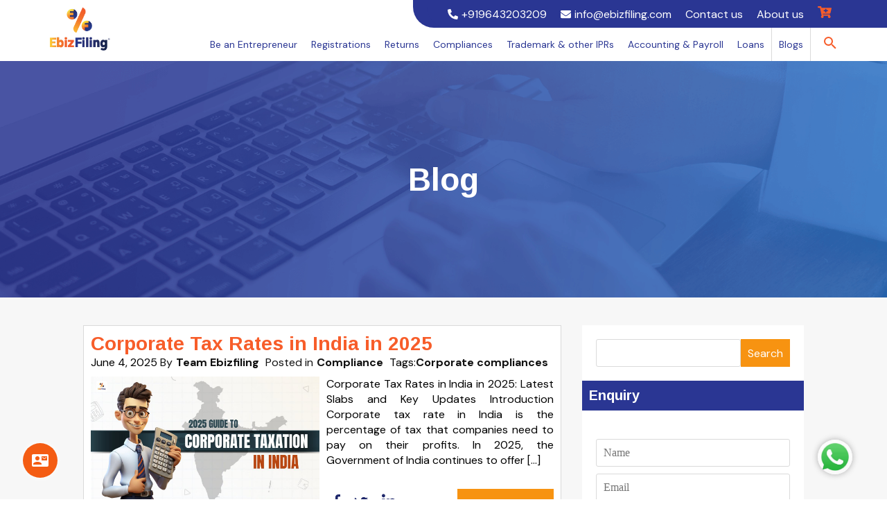

--- FILE ---
content_type: text/html; charset=UTF-8
request_url: https://ebizfiling.com/blog/tag/corporate-compliances/
body_size: 42895
content:
<!doctype html>
<html lang="en-US">
<head><meta charset="UTF-8"><script>if(navigator.userAgent.match(/MSIE|Internet Explorer/i)||navigator.userAgent.match(/Trident\/7\..*?rv:11/i)){var href=document.location.href;if(!href.match(/[?&]nowprocket/)){if(href.indexOf("?")==-1){if(href.indexOf("#")==-1){document.location.href=href+"?nowprocket=1"}else{document.location.href=href.replace("#","?nowprocket=1#")}}else{if(href.indexOf("#")==-1){document.location.href=href+"&nowprocket=1"}else{document.location.href=href.replace("#","&nowprocket=1#")}}}}</script><script>(()=>{class RocketLazyLoadScripts{constructor(){this.v="1.2.6",this.triggerEvents=["keydown","mousedown","mousemove","touchmove","touchstart","touchend","wheel"],this.userEventHandler=this.t.bind(this),this.touchStartHandler=this.i.bind(this),this.touchMoveHandler=this.o.bind(this),this.touchEndHandler=this.h.bind(this),this.clickHandler=this.u.bind(this),this.interceptedClicks=[],this.interceptedClickListeners=[],this.l(this),window.addEventListener("pageshow",(t=>{this.persisted=t.persisted,this.everythingLoaded&&this.m()})),this.CSPIssue=sessionStorage.getItem("rocketCSPIssue"),document.addEventListener("securitypolicyviolation",(t=>{this.CSPIssue||"script-src-elem"!==t.violatedDirective||"data"!==t.blockedURI||(this.CSPIssue=!0,sessionStorage.setItem("rocketCSPIssue",!0))})),document.addEventListener("DOMContentLoaded",(()=>{this.k()})),this.delayedScripts={normal:[],async:[],defer:[]},this.trash=[],this.allJQueries=[]}p(t){document.hidden?t.t():(this.triggerEvents.forEach((e=>window.addEventListener(e,t.userEventHandler,{passive:!0}))),window.addEventListener("touchstart",t.touchStartHandler,{passive:!0}),window.addEventListener("mousedown",t.touchStartHandler),document.addEventListener("visibilitychange",t.userEventHandler))}_(){this.triggerEvents.forEach((t=>window.removeEventListener(t,this.userEventHandler,{passive:!0}))),document.removeEventListener("visibilitychange",this.userEventHandler)}i(t){"HTML"!==t.target.tagName&&(window.addEventListener("touchend",this.touchEndHandler),window.addEventListener("mouseup",this.touchEndHandler),window.addEventListener("touchmove",this.touchMoveHandler,{passive:!0}),window.addEventListener("mousemove",this.touchMoveHandler),t.target.addEventListener("click",this.clickHandler),this.L(t.target,!0),this.S(t.target,"onclick","rocket-onclick"),this.C())}o(t){window.removeEventListener("touchend",this.touchEndHandler),window.removeEventListener("mouseup",this.touchEndHandler),window.removeEventListener("touchmove",this.touchMoveHandler,{passive:!0}),window.removeEventListener("mousemove",this.touchMoveHandler),t.target.removeEventListener("click",this.clickHandler),this.L(t.target,!1),this.S(t.target,"rocket-onclick","onclick"),this.M()}h(){window.removeEventListener("touchend",this.touchEndHandler),window.removeEventListener("mouseup",this.touchEndHandler),window.removeEventListener("touchmove",this.touchMoveHandler,{passive:!0}),window.removeEventListener("mousemove",this.touchMoveHandler)}u(t){t.target.removeEventListener("click",this.clickHandler),this.L(t.target,!1),this.S(t.target,"rocket-onclick","onclick"),this.interceptedClicks.push(t),t.preventDefault(),t.stopPropagation(),t.stopImmediatePropagation(),this.M()}O(){window.removeEventListener("touchstart",this.touchStartHandler,{passive:!0}),window.removeEventListener("mousedown",this.touchStartHandler),this.interceptedClicks.forEach((t=>{t.target.dispatchEvent(new MouseEvent("click",{view:t.view,bubbles:!0,cancelable:!0}))}))}l(t){EventTarget.prototype.addEventListenerWPRocketBase=EventTarget.prototype.addEventListener,EventTarget.prototype.addEventListener=function(e,i,o){"click"!==e||t.windowLoaded||i===t.clickHandler||t.interceptedClickListeners.push({target:this,func:i,options:o}),(this||window).addEventListenerWPRocketBase(e,i,o)}}L(t,e){this.interceptedClickListeners.forEach((i=>{i.target===t&&(e?t.removeEventListener("click",i.func,i.options):t.addEventListener("click",i.func,i.options))})),t.parentNode!==document.documentElement&&this.L(t.parentNode,e)}D(){return new Promise((t=>{this.P?this.M=t:t()}))}C(){this.P=!0}M(){this.P=!1}S(t,e,i){t.hasAttribute&&t.hasAttribute(e)&&(event.target.setAttribute(i,event.target.getAttribute(e)),event.target.removeAttribute(e))}t(){this._(this),"loading"===document.readyState?document.addEventListener("DOMContentLoaded",this.R.bind(this)):this.R()}k(){let t=[];document.querySelectorAll("script[type=rocketlazyloadscript][data-rocket-src]").forEach((e=>{let i=e.getAttribute("data-rocket-src");if(i&&!i.startsWith("data:")){0===i.indexOf("//")&&(i=location.protocol+i);try{const o=new URL(i).origin;o!==location.origin&&t.push({src:o,crossOrigin:e.crossOrigin||"module"===e.getAttribute("data-rocket-type")})}catch(t){}}})),t=[...new Map(t.map((t=>[JSON.stringify(t),t]))).values()],this.T(t,"preconnect")}async R(){this.lastBreath=Date.now(),this.j(this),this.F(this),this.I(),this.W(),this.q(),await this.A(this.delayedScripts.normal),await this.A(this.delayedScripts.defer),await this.A(this.delayedScripts.async);try{await this.U(),await this.H(this),await this.J()}catch(t){console.error(t)}window.dispatchEvent(new Event("rocket-allScriptsLoaded")),this.everythingLoaded=!0,this.D().then((()=>{this.O()})),this.N()}W(){document.querySelectorAll("script[type=rocketlazyloadscript]").forEach((t=>{t.hasAttribute("data-rocket-src")?t.hasAttribute("async")&&!1!==t.async?this.delayedScripts.async.push(t):t.hasAttribute("defer")&&!1!==t.defer||"module"===t.getAttribute("data-rocket-type")?this.delayedScripts.defer.push(t):this.delayedScripts.normal.push(t):this.delayedScripts.normal.push(t)}))}async B(t){if(await this.G(),!0!==t.noModule||!("noModule"in HTMLScriptElement.prototype))return new Promise((e=>{let i;function o(){(i||t).setAttribute("data-rocket-status","executed"),e()}try{if(navigator.userAgent.indexOf("Firefox/")>0||""===navigator.vendor||this.CSPIssue)i=document.createElement("script"),[...t.attributes].forEach((t=>{let e=t.nodeName;"type"!==e&&("data-rocket-type"===e&&(e="type"),"data-rocket-src"===e&&(e="src"),i.setAttribute(e,t.nodeValue))})),t.text&&(i.text=t.text),i.hasAttribute("src")?(i.addEventListener("load",o),i.addEventListener("error",(function(){i.setAttribute("data-rocket-status","failed-network"),e()})),setTimeout((()=>{i.isConnected||e()}),1)):(i.text=t.text,o()),t.parentNode.replaceChild(i,t);else{const i=t.getAttribute("data-rocket-type"),s=t.getAttribute("data-rocket-src");i?(t.type=i,t.removeAttribute("data-rocket-type")):t.removeAttribute("type"),t.addEventListener("load",o),t.addEventListener("error",(i=>{this.CSPIssue&&i.target.src.startsWith("data:")?(console.log("WPRocket: data-uri blocked by CSP -> fallback"),t.removeAttribute("src"),this.B(t).then(e)):(t.setAttribute("data-rocket-status","failed-network"),e())})),s?(t.removeAttribute("data-rocket-src"),t.src=s):t.src="data:text/javascript;base64,"+window.btoa(unescape(encodeURIComponent(t.text)))}}catch(i){t.setAttribute("data-rocket-status","failed-transform"),e()}}));t.setAttribute("data-rocket-status","skipped")}async A(t){const e=t.shift();return e&&e.isConnected?(await this.B(e),this.A(t)):Promise.resolve()}q(){this.T([...this.delayedScripts.normal,...this.delayedScripts.defer,...this.delayedScripts.async],"preload")}T(t,e){var i=document.createDocumentFragment();t.forEach((t=>{const o=t.getAttribute&&t.getAttribute("data-rocket-src")||t.src;if(o&&!o.startsWith("data:")){const s=document.createElement("link");s.href=o,s.rel=e,"preconnect"!==e&&(s.as="script"),t.getAttribute&&"module"===t.getAttribute("data-rocket-type")&&(s.crossOrigin=!0),t.crossOrigin&&(s.crossOrigin=t.crossOrigin),t.integrity&&(s.integrity=t.integrity),i.appendChild(s),this.trash.push(s)}})),document.head.appendChild(i)}j(t){let e={};function i(i,o){return e[o].eventsToRewrite.indexOf(i)>=0&&!t.everythingLoaded?"rocket-"+i:i}function o(t,o){!function(t){e[t]||(e[t]={originalFunctions:{add:t.addEventListener,remove:t.removeEventListener},eventsToRewrite:[]},t.addEventListener=function(){arguments[0]=i(arguments[0],t),e[t].originalFunctions.add.apply(t,arguments)},t.removeEventListener=function(){arguments[0]=i(arguments[0],t),e[t].originalFunctions.remove.apply(t,arguments)})}(t),e[t].eventsToRewrite.push(o)}function s(e,i){let o=e[i];e[i]=null,Object.defineProperty(e,i,{get:()=>o||function(){},set(s){t.everythingLoaded?o=s:e["rocket"+i]=o=s}})}o(document,"DOMContentLoaded"),o(window,"DOMContentLoaded"),o(window,"load"),o(window,"pageshow"),o(document,"readystatechange"),s(document,"onreadystatechange"),s(window,"onload"),s(window,"onpageshow");try{Object.defineProperty(document,"readyState",{get:()=>t.rocketReadyState,set(e){t.rocketReadyState=e},configurable:!0}),document.readyState="loading"}catch(t){console.log("WPRocket DJE readyState conflict, bypassing")}}F(t){let e;function i(e){return t.everythingLoaded?e:e.split(" ").map((t=>"load"===t||0===t.indexOf("load.")?"rocket-jquery-load":t)).join(" ")}function o(o){function s(t){const e=o.fn[t];o.fn[t]=o.fn.init.prototype[t]=function(){return this[0]===window&&("string"==typeof arguments[0]||arguments[0]instanceof String?arguments[0]=i(arguments[0]):"object"==typeof arguments[0]&&Object.keys(arguments[0]).forEach((t=>{const e=arguments[0][t];delete arguments[0][t],arguments[0][i(t)]=e}))),e.apply(this,arguments),this}}o&&o.fn&&!t.allJQueries.includes(o)&&(o.fn.ready=o.fn.init.prototype.ready=function(e){return t.domReadyFired?e.bind(document)(o):document.addEventListener("rocket-DOMContentLoaded",(()=>e.bind(document)(o))),o([])},s("on"),s("one"),t.allJQueries.push(o)),e=o}o(window.jQuery),Object.defineProperty(window,"jQuery",{get:()=>e,set(t){o(t)}})}async H(t){const e=document.querySelector("script[data-webpack]");e&&(await async function(){return new Promise((t=>{e.addEventListener("load",t),e.addEventListener("error",t)}))}(),await t.K(),await t.H(t))}async U(){this.domReadyFired=!0;try{document.readyState="interactive"}catch(t){}await this.G(),document.dispatchEvent(new Event("rocket-readystatechange")),await this.G(),document.rocketonreadystatechange&&document.rocketonreadystatechange(),await this.G(),document.dispatchEvent(new Event("rocket-DOMContentLoaded")),await this.G(),window.dispatchEvent(new Event("rocket-DOMContentLoaded"))}async J(){try{document.readyState="complete"}catch(t){}await this.G(),document.dispatchEvent(new Event("rocket-readystatechange")),await this.G(),document.rocketonreadystatechange&&document.rocketonreadystatechange(),await this.G(),window.dispatchEvent(new Event("rocket-load")),await this.G(),window.rocketonload&&window.rocketonload(),await this.G(),this.allJQueries.forEach((t=>t(window).trigger("rocket-jquery-load"))),await this.G();const t=new Event("rocket-pageshow");t.persisted=this.persisted,window.dispatchEvent(t),await this.G(),window.rocketonpageshow&&window.rocketonpageshow({persisted:this.persisted}),this.windowLoaded=!0}m(){document.onreadystatechange&&document.onreadystatechange(),window.onload&&window.onload(),window.onpageshow&&window.onpageshow({persisted:this.persisted})}I(){const t=new Map;document.write=document.writeln=function(e){const i=document.currentScript;i||console.error("WPRocket unable to document.write this: "+e);const o=document.createRange(),s=i.parentElement;let n=t.get(i);void 0===n&&(n=i.nextSibling,t.set(i,n));const c=document.createDocumentFragment();o.setStart(c,0),c.appendChild(o.createContextualFragment(e)),s.insertBefore(c,n)}}async G(){Date.now()-this.lastBreath>45&&(await this.K(),this.lastBreath=Date.now())}async K(){return document.hidden?new Promise((t=>setTimeout(t))):new Promise((t=>requestAnimationFrame(t)))}N(){this.trash.forEach((t=>t.remove()))}static run(){const t=new RocketLazyLoadScripts;t.p(t)}}RocketLazyLoadScripts.run()})();</script>
  
  <meta name="viewport" content="width=device-width, initial-scale=1">
  <link rel="profile" href="http://gmpg.org/xfn/11">
  <link rel="favicon" type="image/ico" href="/favicon.ico" />
  <link href="https://fonts.googleapis.com/icon?family=Material+Icons" rel="stylesheet" />
  
  
  <!-- [STEP #1] -->
  <link rel="preconnect" href="https://fonts.gstatic.com" crossorigin />

  <!-- [STEP #3] -->
  <!-- <link rel="preload" as="style" href="https://fonts.googleapis.com/css2?family=Roboto:wght@400;500;700;900&display=swap" /> -->

  <!-- [STEP #2] -->
  <!-- <link rel="stylesheet" href="https://fonts.googleapis.com/css2?family=Roboto:wght@400;500;700;900&display=swap" media="print" onload="this.media='all'" /> -->

  <!-- [STEP #4] -->
  <noscript>
    <!-- <link rel="stylesheet" href="https://fonts.googleapis.com/css2?family=Roboto:wght@400;500;700;900&display=swap" /> -->
  </noscript>
  <!-- <script type="rocketlazyloadscript" defer="" data-rocket-src="https://use.fontawesome.com/releases/v5.0.6/js/all.js"></script> -->

    <link rel="shortcut icon" href="https://ebizfiling.com/wp-content/uploads/2023/10/efavicon.png" />
    <script type="rocketlazyloadscript">
  var siteURL = 'https://ebizfiling.com/';
  var ajaxURL = siteURL + 'wp-admin/admin-ajax.php';
  var portalURL = '';
  var johoStatesObj = JSON.parse('[{"id":"35","state_name":"Andaman and Nicobar Islands","is_active":"1"},{"id":"28","state_name":"Andhra Pradesh","is_active":"1"},{"id":"12","state_name":"Arunachal Pradesh","is_active":"1"},{"id":"18","state_name":"Assam","is_active":"1"},{"id":"10","state_name":"Bihar","is_active":"1"},{"id":"4","state_name":"Chandigarh","is_active":"1"},{"id":"22","state_name":"Chhattisgarh","is_active":"1"},{"id":"26","state_name":"Dadra and Nagar Haveli","is_active":"1"},{"id":"25","state_name":"Daman and Diu","is_active":"1"},{"id":"7","state_name":"Delhi","is_active":"1"},{"id":"30","state_name":"Goa","is_active":"1"},{"id":"24","state_name":"Gujarat","is_active":"1"},{"id":"6","state_name":"Haryana","is_active":"1"},{"id":"2","state_name":"Himachal Pradesh","is_active":"1"},{"id":"1","state_name":"Jammu and Kashmir","is_active":"1"},{"id":"20","state_name":"Jharkhand","is_active":"1"},{"id":"29","state_name":"Karnataka","is_active":"1"},{"id":"32","state_name":"Kerala","is_active":"1"},{"id":"31","state_name":"Lakshadweep","is_active":"1"},{"id":"23","state_name":"Madhya Pradesh","is_active":"1"},{"id":"27","state_name":"Maharashtra","is_active":"1"},{"id":"14","state_name":"Manipur","is_active":"1"},{"id":"17","state_name":"Meghalaya","is_active":"1"},{"id":"15","state_name":"Mizoram","is_active":"1"},{"id":"13","state_name":"Nagaland","is_active":"1"},{"id":"21","state_name":"Orissa","is_active":"1"},{"id":"37","state_name":"Others","is_active":"1"},{"id":"34","state_name":"Puducherry","is_active":"1"},{"id":"3","state_name":"Punjab","is_active":"1"},{"id":"8","state_name":"Rajasthan","is_active":"1"},{"id":"11","state_name":"Sikkim","is_active":"1"},{"id":"33","state_name":"Tamil Nadu","is_active":"1"},{"id":"36","state_name":"Telangana","is_active":"1"},{"id":"16","state_name":"Tripura","is_active":"1"},{"id":"9","state_name":"Uttar Pradesh","is_active":"1"},{"id":"5","state_name":"Uttarakhand","is_active":"1"},{"id":"19","state_name":"West Bengal","is_active":"1"}]');
  var isPreLoadInCartPage = false;
  </script>
    <!-- Google Tag Manager -->
  <!-- <script type="rocketlazyloadscript">(function(w,d,s,l,i){w[l]=w[l]||[];w[l].push({'gtm.start':
		new Date().getTime(),event:'gtm.js'});var f=d.getElementsByTagName(s)[0],
		j=d.createElement(s),dl=l!='dataLayer'?'&l='+l:'';j.async=true;j.src=
		'https://www.googletagmanager.com/gtm.js?id='+i+dl;f.parentNode.insertBefore(j,f);
		})(window,document,'script','dataLayer','GTM-MTT68WS');</script> -->
  <!-- End Google Tag Manager -->

  <!-- Google tag (gtag.js) -->
  <!-- Commented by Hem on 27-03-2023
		<script type="rocketlazyloadscript" async data-rocket-src="https://www.googletagmanager.com/gtag/js?id=AW-853310471"></script>
		<script type="rocketlazyloadscript">
			window.dataLayer = window.dataLayer || [];
			function gtag(){dataLayer.push(arguments);}
			gtag('js', new Date());

			gtag('config', 'AW-853310471');
		</script>
        -->

  <!-- Global site tag (gtag.js) - Google Analytics -->
  <!-- <script type="rocketlazyloadscript" async data-rocket-src="https://www.googletagmanager.com/gtag/js?id=UA-98695367-1"></script>
		<script type="rocketlazyloadscript">
		  window.dataLayer = window.dataLayer || [];
		  function gtag(){dataLayer.push(arguments);}
		  gtag('js', new Date());

		  gtag('config', 'UA-98695367-1');
		</script> -->
  <link rel='dns-prefetch' href='//www.google.com/' />
  <link rel='dns-prefetch' href='//www.googletagmanager.com/' />
  <link rel='dns-prefetch' href='//www.googleadservices.com/' />
  <link rel='dns-prefetch' href='//www.google-analytics.com/' />

  <!-- Google Tag Manager -->
  <script type="rocketlazyloadscript">
  (function(w, d, s, l, i) {
    w[l] = w[l] || [];
    w[l].push({
      'gtm.start': new Date().getTime(),
      event: 'gtm.js'
    });
    var f = d.getElementsByTagName(s)[0],
      j = d.createElement(s),
      dl = l != 'dataLayer' ? '&l=' + l : '';
    j.async = true;
    j.src =
      'https://www.googletagmanager.com/gtm.js?id=' + i + dl;
    f.parentNode.insertBefore(j, f);
  })(window, document, 'script', 'dataLayer', 'GTM-PWZ4BQR');
  </script>
  <!-- End Google Tag Manager -->

    <!-- Event snippet for Add to cart code - Jul 2020 conversion page -->
  <!-- Commented by Hem on 27-03-2023
		<script type="rocketlazyloadscript">
			gtag('event', 'conversion', {'send_to': 'AW-853310471/HI-gCJ-IjowBEIf48ZYD'});
		</script>
        -->
  
  <!-- Google Adsense -->
  <script type="rocketlazyloadscript" data-ad-client="ca-pub-8396225138634950" async
    data-rocket-src="https://pagead2.googlesyndication.com/pagead/js/adsbygoogle.js"></script>
  <!-- END - Google Adsense -->

  <meta name='robots' content='index, follow, max-image-preview:large, max-snippet:-1, max-video-preview:-1' />

	<!-- This site is optimized with the Yoast SEO Premium plugin v24.1 (Yoast SEO v24.1) - https://yoast.com/wordpress/plugins/seo/ -->
	<title>Corporate compliances Archives | Ebizfiling India Private Limited</title><link rel="preload" data-rocket-preload as="style" href="https://fonts.googleapis.com/css2?family=Arimo:wght@400;700&#038;family=DM+Sans:wght@400;500;700&#038;display=swap" /><link rel="stylesheet" href="https://fonts.googleapis.com/css2?family=Arimo:wght@400;700&#038;family=DM+Sans:wght@400;500;700&#038;display=swap" media="print" onload="this.media='all'" /><noscript><link rel="stylesheet" href="https://fonts.googleapis.com/css2?family=Arimo:wght@400;700&#038;family=DM+Sans:wght@400;500;700&#038;display=swap" /></noscript>
	<meta name="description" content="An article on Small Company including definition, provisions, Annual Compliance required &amp; exemptions available to small company. Call on +919643203209." />
	<link rel="canonical" href="https://ebizfiling.com/blog/tag/corporate-compliances/" />
	<meta property="og:locale" content="en_US" />
	<meta property="og:type" content="article" />
	<meta property="og:title" content="Corporate compliances Archives" />
	<meta property="og:description" content="An article on Small Company including definition, provisions, Annual Compliance required &amp; exemptions available to small company. Call on +919643203209." />
	<meta property="og:url" content="https://ebizfiling.com/blog/tag/corporate-compliances/" />
	<meta property="og:site_name" content="Ebizfiling" />
	<meta property="og:image" content="https://ebizfiling.com/wp-content/uploads/2022/04/Image-Extension-1.png" />
	<meta property="og:image:width" content="500" />
	<meta property="og:image:height" content="500" />
	<meta property="og:image:type" content="image/png" />
	<meta name="twitter:card" content="summary_large_image" />
	<meta name="twitter:site" content="@ebizfilingindia" />
	<!-- / Yoast SEO Premium plugin. -->


<link rel="manifest" href="/pwa-manifest.json">
<link rel="apple-touch-icon" sizes="512x512" href="https://ebizfiling.com/wp-content/uploads/2023/10/efavicon512.png">
<link rel="apple-touch-icon-precomposed" sizes="192x192" href="https://ebizfiling.com/wp-content/uploads/2023/10/efavicon.png">
<link rel="amphtml" href="https://ebizfiling.com/blog/tag/corporate-compliances/amp/" /><meta name="generator" content="AMP for WP 1.1.2"/><link href='https://fonts.gstatic.com' crossorigin rel='preconnect' />
<link rel='stylesheet' id='wp-block-library-css' href='https://ebizfiling.com/wp-includes/css/dist/block-library/style.min.css?ver=6.5.7'  media='all' />
<link data-minify="1" rel='stylesheet' id='mpp_gutenberg-css' href='https://ebizfiling.com/wp-content/cache/min/1/wp-content/plugins/metronet-profile-picture/dist/blocks.style.build.css?ver=1768030789'  media='all' />
<style id='classic-theme-styles-inline-css' >
/*! This file is auto-generated */
.wp-block-button__link{color:#fff;background-color:#32373c;border-radius:9999px;box-shadow:none;text-decoration:none;padding:calc(.667em + 2px) calc(1.333em + 2px);font-size:1.125em}.wp-block-file__button{background:#32373c;color:#fff;text-decoration:none}
</style>
<style id='global-styles-inline-css' >
body{--wp--preset--color--black: #000000;--wp--preset--color--cyan-bluish-gray: #abb8c3;--wp--preset--color--white: #ffffff;--wp--preset--color--pale-pink: #f78da7;--wp--preset--color--vivid-red: #cf2e2e;--wp--preset--color--luminous-vivid-orange: #ff6900;--wp--preset--color--luminous-vivid-amber: #fcb900;--wp--preset--color--light-green-cyan: #7bdcb5;--wp--preset--color--vivid-green-cyan: #00d084;--wp--preset--color--pale-cyan-blue: #8ed1fc;--wp--preset--color--vivid-cyan-blue: #0693e3;--wp--preset--color--vivid-purple: #9b51e0;--wp--preset--gradient--vivid-cyan-blue-to-vivid-purple: linear-gradient(135deg,rgba(6,147,227,1) 0%,rgb(155,81,224) 100%);--wp--preset--gradient--light-green-cyan-to-vivid-green-cyan: linear-gradient(135deg,rgb(122,220,180) 0%,rgb(0,208,130) 100%);--wp--preset--gradient--luminous-vivid-amber-to-luminous-vivid-orange: linear-gradient(135deg,rgba(252,185,0,1) 0%,rgba(255,105,0,1) 100%);--wp--preset--gradient--luminous-vivid-orange-to-vivid-red: linear-gradient(135deg,rgba(255,105,0,1) 0%,rgb(207,46,46) 100%);--wp--preset--gradient--very-light-gray-to-cyan-bluish-gray: linear-gradient(135deg,rgb(238,238,238) 0%,rgb(169,184,195) 100%);--wp--preset--gradient--cool-to-warm-spectrum: linear-gradient(135deg,rgb(74,234,220) 0%,rgb(151,120,209) 20%,rgb(207,42,186) 40%,rgb(238,44,130) 60%,rgb(251,105,98) 80%,rgb(254,248,76) 100%);--wp--preset--gradient--blush-light-purple: linear-gradient(135deg,rgb(255,206,236) 0%,rgb(152,150,240) 100%);--wp--preset--gradient--blush-bordeaux: linear-gradient(135deg,rgb(254,205,165) 0%,rgb(254,45,45) 50%,rgb(107,0,62) 100%);--wp--preset--gradient--luminous-dusk: linear-gradient(135deg,rgb(255,203,112) 0%,rgb(199,81,192) 50%,rgb(65,88,208) 100%);--wp--preset--gradient--pale-ocean: linear-gradient(135deg,rgb(255,245,203) 0%,rgb(182,227,212) 50%,rgb(51,167,181) 100%);--wp--preset--gradient--electric-grass: linear-gradient(135deg,rgb(202,248,128) 0%,rgb(113,206,126) 100%);--wp--preset--gradient--midnight: linear-gradient(135deg,rgb(2,3,129) 0%,rgb(40,116,252) 100%);--wp--preset--font-size--small: 13px;--wp--preset--font-size--medium: 20px;--wp--preset--font-size--large: 36px;--wp--preset--font-size--x-large: 42px;--wp--preset--spacing--20: 0.44rem;--wp--preset--spacing--30: 0.67rem;--wp--preset--spacing--40: 1rem;--wp--preset--spacing--50: 1.5rem;--wp--preset--spacing--60: 2.25rem;--wp--preset--spacing--70: 3.38rem;--wp--preset--spacing--80: 5.06rem;--wp--preset--shadow--natural: 6px 6px 9px rgba(0, 0, 0, 0.2);--wp--preset--shadow--deep: 12px 12px 50px rgba(0, 0, 0, 0.4);--wp--preset--shadow--sharp: 6px 6px 0px rgba(0, 0, 0, 0.2);--wp--preset--shadow--outlined: 6px 6px 0px -3px rgba(255, 255, 255, 1), 6px 6px rgba(0, 0, 0, 1);--wp--preset--shadow--crisp: 6px 6px 0px rgba(0, 0, 0, 1);}:where(.is-layout-flex){gap: 0.5em;}:where(.is-layout-grid){gap: 0.5em;}body .is-layout-flex{display: flex;}body .is-layout-flex{flex-wrap: wrap;align-items: center;}body .is-layout-flex > *{margin: 0;}body .is-layout-grid{display: grid;}body .is-layout-grid > *{margin: 0;}:where(.wp-block-columns.is-layout-flex){gap: 2em;}:where(.wp-block-columns.is-layout-grid){gap: 2em;}:where(.wp-block-post-template.is-layout-flex){gap: 1.25em;}:where(.wp-block-post-template.is-layout-grid){gap: 1.25em;}.has-black-color{color: var(--wp--preset--color--black) !important;}.has-cyan-bluish-gray-color{color: var(--wp--preset--color--cyan-bluish-gray) !important;}.has-white-color{color: var(--wp--preset--color--white) !important;}.has-pale-pink-color{color: var(--wp--preset--color--pale-pink) !important;}.has-vivid-red-color{color: var(--wp--preset--color--vivid-red) !important;}.has-luminous-vivid-orange-color{color: var(--wp--preset--color--luminous-vivid-orange) !important;}.has-luminous-vivid-amber-color{color: var(--wp--preset--color--luminous-vivid-amber) !important;}.has-light-green-cyan-color{color: var(--wp--preset--color--light-green-cyan) !important;}.has-vivid-green-cyan-color{color: var(--wp--preset--color--vivid-green-cyan) !important;}.has-pale-cyan-blue-color{color: var(--wp--preset--color--pale-cyan-blue) !important;}.has-vivid-cyan-blue-color{color: var(--wp--preset--color--vivid-cyan-blue) !important;}.has-vivid-purple-color{color: var(--wp--preset--color--vivid-purple) !important;}.has-black-background-color{background-color: var(--wp--preset--color--black) !important;}.has-cyan-bluish-gray-background-color{background-color: var(--wp--preset--color--cyan-bluish-gray) !important;}.has-white-background-color{background-color: var(--wp--preset--color--white) !important;}.has-pale-pink-background-color{background-color: var(--wp--preset--color--pale-pink) !important;}.has-vivid-red-background-color{background-color: var(--wp--preset--color--vivid-red) !important;}.has-luminous-vivid-orange-background-color{background-color: var(--wp--preset--color--luminous-vivid-orange) !important;}.has-luminous-vivid-amber-background-color{background-color: var(--wp--preset--color--luminous-vivid-amber) !important;}.has-light-green-cyan-background-color{background-color: var(--wp--preset--color--light-green-cyan) !important;}.has-vivid-green-cyan-background-color{background-color: var(--wp--preset--color--vivid-green-cyan) !important;}.has-pale-cyan-blue-background-color{background-color: var(--wp--preset--color--pale-cyan-blue) !important;}.has-vivid-cyan-blue-background-color{background-color: var(--wp--preset--color--vivid-cyan-blue) !important;}.has-vivid-purple-background-color{background-color: var(--wp--preset--color--vivid-purple) !important;}.has-black-border-color{border-color: var(--wp--preset--color--black) !important;}.has-cyan-bluish-gray-border-color{border-color: var(--wp--preset--color--cyan-bluish-gray) !important;}.has-white-border-color{border-color: var(--wp--preset--color--white) !important;}.has-pale-pink-border-color{border-color: var(--wp--preset--color--pale-pink) !important;}.has-vivid-red-border-color{border-color: var(--wp--preset--color--vivid-red) !important;}.has-luminous-vivid-orange-border-color{border-color: var(--wp--preset--color--luminous-vivid-orange) !important;}.has-luminous-vivid-amber-border-color{border-color: var(--wp--preset--color--luminous-vivid-amber) !important;}.has-light-green-cyan-border-color{border-color: var(--wp--preset--color--light-green-cyan) !important;}.has-vivid-green-cyan-border-color{border-color: var(--wp--preset--color--vivid-green-cyan) !important;}.has-pale-cyan-blue-border-color{border-color: var(--wp--preset--color--pale-cyan-blue) !important;}.has-vivid-cyan-blue-border-color{border-color: var(--wp--preset--color--vivid-cyan-blue) !important;}.has-vivid-purple-border-color{border-color: var(--wp--preset--color--vivid-purple) !important;}.has-vivid-cyan-blue-to-vivid-purple-gradient-background{background: var(--wp--preset--gradient--vivid-cyan-blue-to-vivid-purple) !important;}.has-light-green-cyan-to-vivid-green-cyan-gradient-background{background: var(--wp--preset--gradient--light-green-cyan-to-vivid-green-cyan) !important;}.has-luminous-vivid-amber-to-luminous-vivid-orange-gradient-background{background: var(--wp--preset--gradient--luminous-vivid-amber-to-luminous-vivid-orange) !important;}.has-luminous-vivid-orange-to-vivid-red-gradient-background{background: var(--wp--preset--gradient--luminous-vivid-orange-to-vivid-red) !important;}.has-very-light-gray-to-cyan-bluish-gray-gradient-background{background: var(--wp--preset--gradient--very-light-gray-to-cyan-bluish-gray) !important;}.has-cool-to-warm-spectrum-gradient-background{background: var(--wp--preset--gradient--cool-to-warm-spectrum) !important;}.has-blush-light-purple-gradient-background{background: var(--wp--preset--gradient--blush-light-purple) !important;}.has-blush-bordeaux-gradient-background{background: var(--wp--preset--gradient--blush-bordeaux) !important;}.has-luminous-dusk-gradient-background{background: var(--wp--preset--gradient--luminous-dusk) !important;}.has-pale-ocean-gradient-background{background: var(--wp--preset--gradient--pale-ocean) !important;}.has-electric-grass-gradient-background{background: var(--wp--preset--gradient--electric-grass) !important;}.has-midnight-gradient-background{background: var(--wp--preset--gradient--midnight) !important;}.has-small-font-size{font-size: var(--wp--preset--font-size--small) !important;}.has-medium-font-size{font-size: var(--wp--preset--font-size--medium) !important;}.has-large-font-size{font-size: var(--wp--preset--font-size--large) !important;}.has-x-large-font-size{font-size: var(--wp--preset--font-size--x-large) !important;}
.wp-block-navigation a:where(:not(.wp-element-button)){color: inherit;}
:where(.wp-block-post-template.is-layout-flex){gap: 1.25em;}:where(.wp-block-post-template.is-layout-grid){gap: 1.25em;}
:where(.wp-block-columns.is-layout-flex){gap: 2em;}:where(.wp-block-columns.is-layout-grid){gap: 2em;}
.wp-block-pullquote{font-size: 1.5em;line-height: 1.6;}
</style>
<link data-minify="1" rel='stylesheet' id='ebizcall-style-safe-large-css' href='https://ebizfiling.com/wp-content/cache/min/1/wp-content/plugins/ebiz-call-now-further-right-mobile-only/style.css?ver=1768030789'  media='all' />
<link data-minify="1" rel='stylesheet' id='email-subscribers-css' href='https://ebizfiling.com/wp-content/cache/min/1/wp-content/plugins/email-subscribers/lite/public/css/email-subscribers-public.css?ver=1768030789'  media='all' />
<link rel='stylesheet' id='saswp-style-css' href='https://ebizfiling.com/wp-content/plugins/schema-and-structured-data-for-wp/admin_section/css/saswp-style.min.css?ver=1.39'  media='all' />
<link data-minify="1" rel='stylesheet' id='stcr-font-awesome-css' href='https://ebizfiling.com/wp-content/cache/min/1/wp-content/plugins/subscribe-to-comments-reloaded/includes/css/font-awesome.min.css?ver=1768030789'  media='all' />
<link data-minify="1" rel='stylesheet' id='stcr-style-css' href='https://ebizfiling.com/wp-content/cache/min/1/wp-content/plugins/subscribe-to-comments-reloaded/includes/css/stcr-style.css?ver=1768030789'  media='all' />
<link rel='stylesheet' id='ez-toc-css' href='https://ebizfiling.com/wp-content/plugins/easy-table-of-contents/assets/css/screen.min.css?ver=2.0.71'  media='all' />
<style id='ez-toc-inline-css' >
div#ez-toc-container .ez-toc-title {font-size: 18px;}div#ez-toc-container .ez-toc-title {font-weight: 700;}div#ez-toc-container ul li {font-size: 16px;}div#ez-toc-container ul li {font-weight: 500;}div#ez-toc-container nav ul ul li {font-size: 90%;}div#ez-toc-container {background: #fff;border: 1px solid #ddd;width: 100%;}div#ez-toc-container p.ez-toc-title , #ez-toc-container .ez_toc_custom_title_icon , #ez-toc-container .ez_toc_custom_toc_icon {color: #000000;}div#ez-toc-container ul.ez-toc-list a {color: #349cf7;}div#ez-toc-container ul.ez-toc-list a:hover {color: #f3993e;}div#ez-toc-container ul.ez-toc-list a:visited {color: #f3993e;}
</style>
<link data-minify="1" rel='stylesheet' id='ef-style-css' href='https://ebizfiling.com/wp-content/cache/min/1/wp-content/themes/ebizfiling-v2/style.css?ver=1768030789'  media='all' />
<link data-minify="1" rel='stylesheet' id='ef-theme-style-css' href='https://ebizfiling.com/wp-content/cache/min/1/wp-content/themes/ebizfiling-v2/css/style.css?ver=1768030789'  media='all' />
<link data-minify="1" rel='stylesheet' id='ef-custom-style-css' href='https://ebizfiling.com/wp-content/cache/min/1/wp-content/themes/ebizfiling-v2/css/custom.css?ver=1768030789'  media='all' />
<link rel='stylesheet' id='pwaforwp-style-css' href='https://ebizfiling.com/wp-content/plugins/pwa-for-wp/assets/css/pwaforwp-main.min.css?ver=1.7.75'  media='all' />
<script  id="jquery-core-js-extra">
/* <![CDATA[ */
var cart_img = {"template_directory_uri":"https:\/\/ebizfiling.com\/wp-content\/themes\/ebizfiling-v2"};
/* ]]> */
</script>
<script  src="https://ebizfiling.com/wp-includes/js/jquery/jquery.min.js?ver=3.7.1" id="jquery-core-js" data-rocket-defer defer></script>
<script  src="https://ebizfiling.com/wp-includes/js/jquery/jquery-migrate.min.js?ver=3.4.1" id="jquery-migrate-js" data-rocket-defer defer></script>
<script  src="https://ebizfiling.com/wp-content/themes/ebizfiling-v2/js/jquery.min.js?ver=20200629" id="ef-jquery-js-js" data-rocket-defer defer></script>
<script type="rocketlazyloadscript" data-minify="1"  data-rocket-src="https://ebizfiling.com/wp-content/cache/min/1/wp-content/themes/ebizfiling-v2/js/app.js?ver=1768030790" id="ef-app-js-js" data-rocket-defer defer></script>
<script type="rocketlazyloadscript" data-minify="1"  data-rocket-src="https://ebizfiling.com/wp-content/cache/min/1/wp-content/themes/ebizfiling-v2/js/navigation.js?ver=1768030790" id="ef-navigation-js-js" data-rocket-defer defer></script>
<script type="rocketlazyloadscript" data-rocket-src="https://ebizfiling.com/wp-content/themes/ebizfiling-v2/js/slick.min.js?ver=20200629" id="ef-slick-min-js-js" data-rocket-defer defer></script>
<script type="rocketlazyloadscript" data-minify="1"  data-rocket-src="https://ebizfiling.com/wp-content/cache/min/1/wp-content/themes/ebizfiling-v2/js/ss-loader.js?ver=1768030790" id="ef-loader-js-js" data-rocket-defer defer></script>
<script type="rocketlazyloadscript" data-minify="1"  data-rocket-src="https://ebizfiling.com/wp-content/cache/min/1/wp-content/themes/ebizfiling-v2/js/custom.js?ver=1768030790" id="ef-custom-js-js" data-rocket-defer defer></script>
<link rel="EditURI" type="application/rsd+xml" title="RSD" href="https://ebizfiling.com/xmlrpc.php?rsd" />
<meta name="generator" content="WordPress 6.5.7" />
<meta name="generator" content="Redux 4.5.0" /><script type="rocketlazyloadscript" >var ajaxurl = "https://ebizfiling.com/wp-admin/admin-ajax.php";</script>    <script type="rocketlazyloadscript" >
        var ajaxurl = 'https://ebizfiling.com/wp-admin/admin-ajax.php';
    </script>
    
<!-- Schema & Structured Data For WP v1.39 - -->
<script type="application/ld+json" class="saswp-schema-markup-output">
[{"@context":"https:\/\/schema.org\/","@graph":[{"@context":"https:\/\/schema.org\/","@type":"SiteNavigationElement","@id":"https:\/\/ebizfiling.com#Front Menu","name":"About","url":"#about"},{"@context":"https:\/\/schema.org\/","@type":"SiteNavigationElement","@id":"https:\/\/ebizfiling.com#Front Menu","name":"Services","url":"#services"},{"@context":"https:\/\/schema.org\/","@type":"SiteNavigationElement","@id":"https:\/\/ebizfiling.com#Front Menu","name":"Appreciated","url":"#appreciated"},{"@context":"https:\/\/schema.org\/","@type":"SiteNavigationElement","@id":"https:\/\/ebizfiling.com#Front Menu","name":"Testimonial","url":"#testimonial"}]},

{"@context":"https:\/\/schema.org\/","@type":"BreadcrumbList","@id":"https:\/\/ebizfiling.com\/blog\/tag\/corporate-compliances\/#breadcrumb","itemListElement":[{"@type":"ListItem","position":1,"item":{"@id":"https:\/\/ebizfiling.com","name":"Ebizfiling"}},{"@type":"ListItem","position":2,"item":{"@id":"https:\/\/ebizfiling.com\/blog\/tag\/corporate-compliances\/","name":"Corporate compliances"}}]},

{"@context":"https:\/\/schema.org\/","@type":"HowTo","@id":"https:\/\/ebizfiling.com\/blog\/corporate-tax-rates-in-india-in-2025\/#HowTo","name":"Corporate Tax Rates in India in 2025 | Ebizfiling","description":"Corporate tax rates in 2025 remain competitive, especially for startups & new manufacturing firms, helping for compliance and growth.","image":[{"@type":"ImageObject","@id":"https:\/\/ebizfiling.com\/blog\/corporate-tax-rates-in-india-in-2025\/#primaryimage","url":"https:\/\/ebizfiling.com\/wp-content\/uploads\/2025\/06\/2025-Guide-to-Corporate-Taxation-in-India-compressed.jpg","width":"1200","height":"675","caption":"Corporate tax rates in 2025"}]},

{"@context":"https:\/\/schema.org\/","@type":"Corporation","@id":"https:\/\/ebizfiling.com#Organization","name":"Ebizfiling","url":"https:\/\/ebizfiling.com\/","sameAs":["https:\/\/www.facebook.com\/ebizfiling","https:\/\/www.instagram.com\/ebizfiling\/","https:\/\/www.linkedin.com\/company\/ebizfiling\/","https:\/\/twitter.com\/ebizfilingindia","https:\/\/www.youtube.com\/@EbizFiling","https:\/\/legalhub.quora.com\/"],"legalName":"Ebizfiling India Private Limited","logo":{"@type":"ImageObject","url":"https:\/\/ebizfiling.com\/wp-content\/uploads\/2021\/10\/logo-ebizfiling.png","width":"400","height":"400"},"contactPoint":{"@type":"ContactPoint","contactType":"customer support","telephone":"+919643203209","url":"https:\/\/ebizfiling.com\/contact-us"},"image":[{"@type":"ImageObject","@id":"https:\/\/ebizfiling.com\/blog\/corporate-tax-rates-in-india-in-2025\/#primaryimage","url":"https:\/\/ebizfiling.com\/wp-content\/uploads\/2025\/06\/2025-Guide-to-Corporate-Taxation-in-India-compressed.jpg","width":"1200","height":"675","caption":"Corporate tax rates in 2025"}]},

{"@context":"https:\/\/schema.org\/","@type":"Article","@id":"https:\/\/ebizfiling.com\/blog\/corporate-tax-rates-in-india-in-2025\/#Article","url":"https:\/\/ebizfiling.com\/blog\/corporate-tax-rates-in-india-in-2025\/","inLanguage":"en-US","mainEntityOfPage":"https:\/\/ebizfiling.com\/blog\/corporate-tax-rates-in-india-in-2025\/","headline":"Corporate Tax Rates in India in 2025 | Ebizfiling","description":"Corporate tax rates in 2025 remain competitive, especially for startups & new manufacturing firms, helping for compliance and growth.","articleBody":"Corporate Tax Rates in India in 2025: Latest Slabs and Key Updates  Introduction  Corporate tax rate in India is the percentage of tax that companies need to pay on their profits. In 2025, the Government of India continues to offer different tax rates for domestic and foreign companies. Knowing the latest corporate tax rates helps businesses plan their finances better and stay compliant. This blog will explain the current tax rates, new updates, and other key details for companies in India.  What is Corporate Tax?  Corporate tax is the tax that companies pay to the government on the profits they earn. It applies to both domestic and foreign companies doing business in India. The tax is calculated after deducting all business expenses from the total income. Corporate tax is an important source of revenue for the government and is governed by the Income Tax Act, 1961. It ensures that companies contribute their fair share towards the country's economic development.  Corporate Tax Rate in India  Corporate tax is one of the most important taxes that companies in India must pay on their profits. The corporate tax rates are different for domestic companies and foreign companies, and they also vary depending on the chosen tax regime and annual turnover. Let\u2019s understand the tax rates for both categories in simple terms.  For Domestic Companies  Domestic companies are those that are registered in India and managed from within the country. In 2025, the tax rates for such companies depend on two things; their turnover and whether they choose the old regime (with exemptions and deductions) or the new optional regime (with lower rates but no exemptions).     \tUnder the Old Tax Regime:  Under the old tax regime, domestic companies in India can claim various deductions and exemptions. In the financial year 2025, companies with a turnover up to \u20b9400 crore (in FY 2022\u201323) are taxed at 25%, while those with a turnover above \u20b9400 crore are taxed at 30%. In addition to the basic tax rate, a surcharge of 7% applies if the income is between \u20b91 crore and \u20b910 crore, and 12% if the income exceeds \u20b910 crore. A 4% Health and Education Cess is also levied on the total of income tax and surcharge.   \tUnder the New Tax Regime (Optional):  To make doing business easier, the government introduced an optional new tax regime with lower tax rates, but without the benefit of exemptions or deductions. Under Section 115BAA, any domestic company can choose to pay tax at 22%, which comes to an effective rate of 25.17% after adding surcharge and cess. However, they must give up claims like additional depreciation or investment-related deductions. For newly set-up manufacturing companies, Section 115BAB offers an even lower tax rate of 15%, with an effective rate of 17.16%.   \tMinimum Alternate Tax (MAT):  Minimum Alternate Tax (MAT) is applicable to companies that do not opt for the new tax regime. The MAT rate is 15%, along with additional surcharge and cess. However, companies that choose to follow the tax rates under Section 115BAA or 115BAB are not required to pay MAT.    We provide PVT LTD Annual Filing and LLP Annual Return Filing services, along with GST return filing and ITR return filing, to help ensure timely compliance and minimize the risk of penalties.  For Foreign Companies  Foreign companies are those incorporated outside India but earn income from Indian operations. This could be through a branch, partnership, or any other business agreement or arrangement in India. The tax treatment for foreign companies differs based on the type of income they earn from Indian sources.     \tIncome from Royalty or Technical Services: If a foreign company receives royalty or fees for technical services from the Indian business or an Indian Government, the tax rate is 50%.   \tIncome from Other Sources: For other types of income, such as interest, capital gains, or income from business operations, the tax rate is 35%.    Surcharge and Health &amp; Education Cess  Surcharge:  Domestic companies must pay a surcharge on the income tax amount once their net income crosses certain thresholds. If their income exceeds \u20b91 crore but remains below \u20b910 crore, they pay a 7% surcharge. If their income goes beyond \u20b910 crore, the surcharge increases to 12%. Foreign companies face slightly lower surcharge rates: they pay 2% when their income falls between \u20b91 crore and \u20b910 crore, and 5% if it exceeds \u20b910 crore.    Health &amp; Education Cess:  The government levies the Health and Education Cess as a compulsory tax on the total income tax and any applicable surcharge. It collects this cess to fund health and education initiatives across the country. The current rate is 4%, and authorities apply it only after calculating the income tax and surcharge amounts.  Latest Amendments and Budget 2025 Updates     \tLower Tax Rate for Foreign Companies: The tax rate for foreign companies has been reduced from 40% to 35% to attract global investments.   \tElimination of Equalization Levy: The 2% Equalization Levy on foreign e-commerce companies has been withdrawn effective 1st August 2024.   \tExtended Tax Holiday for Start-ups: The deadline to register and avail tax holiday has been extended from 31st March 2025 to 31st March 2030.   \tPresumptive Taxation for Non-Resident Service Providers: Foreign electronics service providers can opt for taxation on 25% of total payments as deemed income.   \tSimplified Tax &amp; TDS Rules: Budget 2025 merged charitable trust exemptions into one structure, reduced TDS on e-commerce operators from 1% to 0.1%, and removed TDS on mutual fund repurchases.    Old vs New Corporate Tax Regime        Tax Regime  Applicable To  Base Rate  Effective Rate (with surcharge &amp; cess)  Deductions Allowed  MAT Applicable          Old Regime  All Domestic Companies  25% or 30%  Varies with income (up to 34.94%)  Yes  Yes      New Regime (115BAA)  Any Domestic Company  22%  25.17%  No  No      New Regime (115BAB)  New Manufacturing Companies  15%  17.16%  No  No        Conclusion  In 2025, India\u2019s corporate tax structure continues to offer flexibility and competitive rates for both domestic and foreign companies. With the option to choose between old and new tax regimes, businesses can plan taxes as per their needs. The latest Budget updates also aim to simplify tax procedures and boost investment. Staying informed about these changes is essential for smooth financial planning and compliance.  Suggested Read :  Corporate Tax Rate for companies    Form 10IC and Form 10ID of IT Act    Tax Rate on Domestic Company in India    Startup Filing and Tax Exemption in India     Donation Tax Deductions Under Section 80G  FAQs  Domestic companies can pay 25% or 30% under the old regime, or opt for 22% or 15% under the new tax regime depending on their eligibility.  No, the new tax regime is optional. Companies can choose between the old regime (with deductions) or the new one (with lower rates but no deductions).  The general tax rate for foreign companies is now 35%, and 50% on royalty or technical service fees received from Indian entities.  No, companies that opt for Section 115BAA or 115BAB under the new regime are exempt from paying Minimum Alternate Tax (MAT).  A 4% Health and Education Cess is charged on the total of income tax and surcharge, applicable to both domestic and foreign companies.","keywords":"Corporate compliances, ","datePublished":"2025-06-04T12:18:50+05:30","dateModified":"2025-06-04T12:18:50+05:30","author":{"@type":"Person","name":"Team Ebizfiling","description":"Ebizfiling.com is a leading online platform offering end-to-end business compliance solutions for startups, SMEs, and global companies. With a presence across India and international markets including the USA, UK, and Singapore, the company specializes in company\/LLP incorporation, ITR and GST filings, legal advisory, and foreign subsidiary formation.\r\n\r\n\r\n\r\nBacked by experienced professionals including CAs, CSs, and legal experts, Ebizfiling delivers accurate, timely, and regulation-compliant services trusted by thousands of businesses. The platform aims to simplify complex compliance processes through technology, personalized support, and a deep understanding of Indian and global regulatory frameworks.","url":"https:\/\/ebizfiling.com\/blog\/author\/team-ebizfiling\/","sameAs":["https:\/\/www.linkedin.com\/company\/ebizfiling"],"image":{"@type":"ImageObject","url":"https:\/\/ebizfiling.com\/wp-content\/uploads\/2020\/10\/Ebizfiling-Dp-96x96.png","height":96,"width":96}},"editor":{"@type":"Person","name":"Team Ebizfiling","description":"Ebizfiling.com is a leading online platform offering end-to-end business compliance solutions for startups, SMEs, and global companies. With a presence across India and international markets including the USA, UK, and Singapore, the company specializes in company\/LLP incorporation, ITR and GST filings, legal advisory, and foreign subsidiary formation.\r\n\r\n\r\n\r\nBacked by experienced professionals including CAs, CSs, and legal experts, Ebizfiling delivers accurate, timely, and regulation-compliant services trusted by thousands of businesses. The platform aims to simplify complex compliance processes through technology, personalized support, and a deep understanding of Indian and global regulatory frameworks.","url":"https:\/\/ebizfiling.com\/blog\/author\/team-ebizfiling\/","sameAs":["https:\/\/www.linkedin.com\/company\/ebizfiling"],"image":{"@type":"ImageObject","url":"https:\/\/ebizfiling.com\/wp-content\/uploads\/2020\/10\/Ebizfiling-Dp-96x96.png","height":96,"width":96}},"publisher":{"@type":"Organization","name":"Ebizfiling","url":"https:\/\/ebizfiling.com\/","logo":{"@type":"ImageObject","url":"https:\/\/ebizfiling.com\/wp-content\/uploads\/2021\/10\/logo-ebizfiling.png","width":"400","height":"400"}},"comment":null,"articleSection":"","image":[{"@type":"ImageObject","@id":"https:\/\/ebizfiling.com\/blog\/corporate-tax-rates-in-india-in-2025\/#primaryimage","url":"https:\/\/ebizfiling.com\/wp-content\/uploads\/2025\/06\/2025-Guide-to-Corporate-Taxation-in-India-compressed.jpg","width":"1200","height":"675","caption":"Corporate tax rates in 2025"}]}]
</script>

<meta name="generator" content="Powered by WPBakery Page Builder - drag and drop page builder for WordPress."/>
<meta name="pwaforwp" content="wordpress-plugin"/>
        <meta name="theme-color" content="#D5E0EB">
        <meta name="apple-mobile-web-app-title" content="Ebizfiling">
        <meta name="application-name" content="Ebizfiling">
        <meta name="apple-mobile-web-app-capable" content="yes">
        <meta name="apple-mobile-web-app-status-bar-style" content="default">
        <meta name="mobile-web-app-capable" content="yes">
        <meta name="apple-touch-fullscreen" content="yes">
<link rel="apple-touch-icon" sizes="192x192" href="https://ebizfiling.com/wp-content/uploads/2023/10/efavicon.png">
<link rel="apple-touch-icon" sizes="512x512" href="https://ebizfiling.com/wp-content/uploads/2023/10/efavicon512.png">
		<style  id="wp-custom-css">
			#customers {
  font-family: "ROBOTO", Arial, Helvetica, sans-serif;
  border-collapse: collapse;
 }

#customers td, #customers th {
  border: 1px solid #ddd;
  padding: 8px;
}

#customers tr:nth-child(even){background-color: #f2f2f2;}

#customers tr:hover {background-color: #ddd;}

#customers th {
  padding-top: 12px;
  padding-bottom: 12px;
  text-align: center;
  background-color: #ff8000;
  color: white;
}

.button1 {
  background-color: white;
  border: none;
  color: #ff8000;
  padding: 15px 32px;
  text-align: right ;
  text-decoration: none;
  font-size: 16px;
  margin: 4px 2px;
	display: flex; 
	justify-content: center;
	
  cursor: pointer;
}

.button3 {
  background-color: #ff8000;
  border: none;
  color: white;
  padding: 15px 32px;
  text-align: center;
  text-decoration: none;
 
  font-size: 16px;
  
  cursor: pointer;
	margin:auto;
  display: table;
  
    
}
table {
  border-collapse: collapse;
  width: 100%;
}

th, td {
  text-align: left;
  padding: 8px;
}

tr:nth-child(even) {background-color: #f2f2f2;}

.numberlist ul{
    margin:0px;
}
.numberlist li{
    font-size:14px;
    margin-left:25px;
    padding:0px;
    list-style:url(images/arrow.png);

    line-height:30px;

}

.numberlistt li a:link, .imglist li a:visited{

    color:#1e598e;

    text-decoration:none;

 

}

.numberlist li a:hover{

    color:#0A7CAF;

    padding:2px;

    -moz-box-shadow: 0px 0px 12px #9e9ea3;

    -webkit-box-shadow: 0px 0px 12px #9e9ea3;
	box-shadow: 0px 0px 12px #9e9ea3;
    border:none 0px #000000;
    -moz-border-radius: 3px;
    -webkit-border-radius: 3px;
    border-radius: 3px;
}

.dropbtn {
  background-color: #3498DB;
  color: white;
  padding: 16px;
  font-size: 16px;
  border: none;
  cursor: pointer;
}

.dropbtn:hover, .dropbtn:focus {
  background-color: #2980B9;
}

.dropdown {
  position: relative;
  display: inline-block;
}

.dropdown-content {
  display: none;
  position: absolute;
  background-color: #f1f1f1;
  min-width: 160px;
  overflow: auto;
  box-shadow: 0px 8px 16px 0px rgba(0,0,0,0.2);
  z-index: 1;
}

.dropdown-content a {
  color: black;
  padding: 12px 16px;
  text-decoration: none;
  display: block;
}

.dropdown a:hover {background-color: #ddd;}

.show {display: block;}

.button4 {
  background-color: #ff8000;
  border: none;
  color: white;
  padding: 15px 32px;
  text-decoration: none;
  margin: 45px;
  font-size: 16px;
  
text-align: center;
  display: inline-block;   
}
article.services img{
  width: auto !important;
  height:auto !important;
  max-width:100% !important;
}
.zw-paragraph img{
  width:auto !important;
  height:auto !important;
  max-width: 100% !important;
}
/*section.section.section--covers {
    padding: 0px 0px 70px 0px;
}*/		</style>
		<noscript><style> .wpb_animate_when_almost_visible { opacity: 1; }</style></noscript><noscript><style id="rocket-lazyload-nojs-css">.rll-youtube-player, [data-lazy-src]{display:none !important;}</style></noscript><meta name="generator" content="WP Rocket 3.17.3.1" data-wpr-features="wpr_delay_js wpr_defer_js wpr_minify_js wpr_lazyload_images wpr_lazyload_iframes wpr_minify_css wpr_desktop wpr_preload_links" /></head>

<body class="archive tag tag-corporate-compliances tag-5657 hfeed wpb-js-composer js-comp-ver-6.4.1 vc_responsive">

  <!-- Google Tag Manager (noscript) -->
  <!-- <noscript><iframe src="https://www.googletagmanager.com/ns.html?id=GTM-MTT68WS"
height="0" width="0" style="display:none;visibility:hidden"></iframe></noscript> -->
  <!-- End Google Tag Manager (noscript) -->

  <!-- Google Tag Manager (noscript) -->
  <noscript><iframe src="https://www.googletagmanager.com/ns.html?id=GTM-PWZ4BQR" height="0" width="0"
      style="display:none;visibility:hidden"></iframe></noscript>
  <!-- End Google Tag Manager (noscript) -->

  <div data-rocket-location-hash="54257ff4dc2eb7aae68fa23eb5f11e06" id="page" class="site">
    <header data-rocket-location-hash="e04a1d2c6cea256152f41f7049046fd5" class="header">
      <div data-rocket-location-hash="2b0c7f1c14bf291cd78fbc732fb410f1" class="search-box">
        <div data-rocket-location-hash="cdc0b1ba5eceb664eefc7aa29d610ac3" class="ss-container">
          <form role="search" action="https://ebizfiling.com/" method="get">
            <input type="search" name="s" value=""
              placeholder="Search here...">
            <input type="hidden" name="post_type" value="post" />
            <input type="hidden" name="post_type[]" value="services" />
            <a href="javascript:;" class="search-close"><svg style="width:24px;height:24px" viewBox="0 0 24 24">
                <path fill="#f75d2a"
                  d="M19,6.41L17.59,5L12,10.59L6.41,5L5,6.41L10.59,12L5,17.59L6.41,19L12,13.41L17.59,19L19,17.59L13.41,12L19,6.41Z" />
              </svg></a>
          </form>
        </div>
      </div>
      <div class="ss-container">
                <div class="header__logo">
          <a href="https://ebizfiling.com">
            <img alt="Logo" src="data:image/svg+xml,%3Csvg%20xmlns='http://www.w3.org/2000/svg'%20viewBox='0%200%200%200'%3E%3C/svg%3E" data-lazy-src="https://ebizfiling.com/wp-content/uploads/2023/06/logo-ebizfiling-1.png" /><noscript><img alt="Logo" src="https://ebizfiling.com/wp-content/uploads/2023/06/logo-ebizfiling-1.png" /></noscript>
          </a>
        </div>
                <div class="header__links">
          <div class="nav-top">
                        <div id="text-18" class="widget-odd widget-last widget-first widget-1 widget widget_text">			<div class="textwidget"><ul class="ul-reset nav-top">
<li>
<ul class="ul-reset new-social"><li>
						<a href="tel:+919643203209">
							<svg class="svg-inline--fa fa-phone fa-w-16" aria-hidden="true" data-prefix="fas" data-icon="phone" role="img" xmlns="http://www.w3.org/2000/svg" viewBox="0 0 512 512" data-fa-i2svg=""><path fill="currentColor" d="M493.397 24.615l-104-23.997c-11.314-2.611-22.879 3.252-27.456 13.931l-48 111.997a24 24 0 0 0 6.862 28.029l60.617 49.596c-35.973 76.675-98.938 140.508-177.249 177.248l-49.596-60.616a24 24 0 0 0-28.029-6.862l-111.997 48C3.873 366.516-1.994 378.08.618 389.397l23.997 104C27.109 504.204 36.748 512 48 512c256.087 0 464-207.532 464-464 0-11.176-7.714-20.873-18.603-23.385z"></path></svg>
							<span>+919643203209</span>
						</a>
					</li><li>
          				<a href="mailto:info@ebizfiling.com">
          					<svg class="svg-inline--fa fa-envelope fa-w-16" aria-hidden="true" data-prefix="fas" data-icon="envelope" role="img" xmlns="http://www.w3.org/2000/svg" viewBox="0 0 512 512" data-fa-i2svg=""><path fill="currentColor" d="M502.3 190.8c3.9-3.1 9.7-.2 9.7 4.7V400c0 26.5-21.5 48-48 48H48c-26.5 0-48-21.5-48-48V195.6c0-5 5.7-7.8 9.7-4.7 22.4 17.4 52.1 39.5 154.1 113.6 21.1 15.4 56.7 47.8 92.2 47.6 35.7.3 72-32.8 92.3-47.6 102-74.1 131.6-96.3 154-113.7zM256 320c23.2.4 56.6-29.2 73.4-41.4 132.7-96.3 142.8-104.7 173.4-128.7 5.8-4.5 9.2-11.5 9.2-18.9v-19c0-26.5-21.5-48-48-48H48C21.5 64 0 85.5 0 112v19c0 7.4 3.4 14.3 9.2 18.9 30.6 23.9 40.7 32.4 173.4 128.7 16.8 12.2 50.2 41.8 73.4 41.4z"></path></svg>
          					<span>info@ebizfiling.com</span>
      					</a>
  					</li></ul>
</li>
<li><a href="https://ebizfiling.com/contact-us">Contact us</a></li>
<li>
<a href="https://ebizfiling.com/about-us/">About us</a></li>
<li>
<div class="header__cart"><a href="https://ebizfiling.com/cart"><svg class="svg-inline--fa fa-cart-plus fa-w-18" aria-hidden="true" data-prefix="fas" data-icon="cart-plus" role="img" xmlns="http://www.w3.org/2000/svg" viewBox="0 0 576 512" data-fa-i2svg=""><path fill="currentColor" d="M504.717 320H211.572l6.545 32h268.418c15.401 0 26.816 14.301 23.403 29.319l-5.517 24.276C523.112 414.668 536 433.828 536 456c0 31.202-25.519 56.444-56.824 55.994-29.823-.429-54.35-24.631-55.155-54.447-.44-16.287 6.085-31.049 16.803-41.548H231.176C241.553 426.165 248 440.326 248 456c0 31.813-26.528 57.431-58.67 55.938-28.54-1.325-51.751-24.385-53.251-52.917-1.158-22.034 10.436-41.455 28.051-51.586L93.883 64H24C10.745 64 0 53.255 0 40V24C0 10.745 10.745 0 24 0h102.529c11.401 0 21.228 8.021 23.513 19.19L159.208 64H551.99c15.401 0 26.816 14.301 23.403 29.319l-47.273 208C525.637 312.246 515.923 320 504.717 320zM408 168h-48v-40c0-8.837-7.163-16-16-16h-16c-8.837 0-16 7.163-16 16v40h-48c-8.837 0-16 7.163-16 16v16c0 8.837 7.163 16 16 16h48v40c0 8.837 7.163 16 16 16h16c8.837 0 16-7.163 16-16v-40h48c8.837 0 16-7.163 16-16v-16c0-8.837-7.163-16-16-16z"></path></svg><span id="cartItemCount"></span></a></div>
</li>
</ul>
</div>
		</div>                      </div>
          <div class="nav">
            <ul class="main-megamenu">
	<li class="main-megamenu__children">
		<a href="#" class="main-megamenu__link">
				<span class="main-megamenu__title">Be an Entrepreneur</span>
		</a>
		<div class="main-megamenu__box">
				<div class="row megamenu-row">
						<div class="megamenu-row__column">
								<div class="megamenu-row__box">
										<h2 class="megamenu-row__title">For Indian Entrepreneur</h2>
										<ul class="sub-megamenu sub-megamenu-horizontal">
												<li>
														<a href="https://ebizfiling.com/service/private-limited-company/" class="sub-megamenu__link">
																<span class="sub-megamenu__title">Private Limited Company</span>
														</a>
												</li>
												<li>
														<a href="https://ebizfiling.com/service/public-limited-company/" class="sub-megamenu__link">
																<span class="sub-megamenu__title">Public Limited Company</span>
														</a>
												</li>
												<li>
														<a href="https://ebizfiling.com/service/limited-liability-partnership/" class="sub-megamenu__link">
																<span class="sub-megamenu__title">Limited Liability Partnership </span>
														</a>
												</li>
												<li>
														<a href="https://ebizfiling.com/service/one-person-company-opc/" class="sub-megamenu__link">
																<span class="sub-megamenu__title">One Person Company (OPC)</span>
														</a>
												</li>
												<li>
														<a href="https://ebizfiling.com/service/sole-proprietorship/" class="sub-megamenu__link">
																<span class="sub-megamenu__title">Sole Proprietorship</span>
														</a>
												</li>
												<li>
														<a href="https://ebizfiling.com/service/partnership/" class="sub-megamenu__link">
																<span class="sub-megamenu__title">Partnership</span>
														</a>
												</li>
												<li>
														<a href="https://ebizfiling.com/service/hindu-undivided-family-huf/" class="sub-megamenu__link">
																<span class="sub-megamenu__title">Hindu Undivided Family (HUF), HUF Deed</span>
														</a>
												</li>
												<li>
														<a href="https://ebizfiling.com/service/start-an-e-commerce-business-in-india/" class="sub-megamenu__link">
																<span class="sub-megamenu__title">E-Commerce Business</span>
														</a>
												</li>
												<li>
														<a href="https://ebizfiling.com/service/company-registration-in-uk/" class="sub-megamenu__link">
																<span class="sub-megamenu__title">Company Registration in UK</span>
																<span class="new-tag">New</span>
														</a>	
												</li>
												<li>
														<a href="https://ebizfiling.com/service/company-registration-in-usa/" class="sub-megamenu__link">
																<span class="sub-megamenu__title">Company Registration in USA</span>
																<span class="new-tag">New</span>
														</a>
												</li>												
										</ul>
								</div>
						</div>
						<div class="megamenu-row__column">
								<div class="megamenu-row__box">
										<h2 class="megamenu-row__title">For Foreign Entrepreneur</h2>
										<ul class="sub-megamenu">
												<li>
														<a href="https://ebizfiling.com/service/indian-subsidiary/" class="sub-megamenu__link">
																<span class="sub-megamenu__title">Indian Subsidiary</span>
														</a>
												</li>
												<li>
														<a href="https://ebizfiling.com/service/registration-of-company-by-foreigners-in-india/" class="sub-megamenu__link">
																<span class="sub-megamenu__title">Company Registration by Foreigner</span>
														</a>
												</li>
										</ul>
								</div>
								<div class="megamenu-row__box">
										<h2 class="megamenu-row__title">Special Entities</h2>
										<ul class="sub-megamenu">
												<li>
														<a href="https://ebizfiling.com/service/non-profit-organization/" class="sub-megamenu__link">
																<span class="sub-megamenu__title">Non Profit Organization</span>
														</a>
												</li>
												<li>
														<a href="https://ebizfiling.com/service/nidhi-company/" class="sub-megamenu__link">
																<span class="sub-megamenu__title">Nidhi Company</span>
														</a>
												</li>
												<li>
														<a href="https://ebizfiling.com/service/producer-company/" class="sub-megamenu__link">
																<span class="sub-megamenu__title">Producer Company</span>
														</a>
												</li>
										</ul>
								</div>
						</div>
				</div>
		</div>
	</li>
	<li class="main-megamenu__children">
		<a href="#nogo" class="main-megamenu__link">
				<span class="main-megamenu__title">Registrations</span>
		</a>
		<div class="main-megamenu__box">
				<div class="row megamenu-row">
						<div class="megamenu-row__column">
								<div class="megamenu-row__box">
										<h2 class="megamenu-row__title">Tax Registrations</h2>
										<ul class="sub-megamenu sub-megamenu-horizontal">
												<li>
														<a href="https://ebizfiling.com/service/gst-registration/" class="sub-megamenu__link">
																<span class="sub-megamenu__title">GST Registration</span>
														</a>
												</li>
												<li>
														<a href="https://ebizfiling.com/service/gst-migration/" class="sub-megamenu__link">
																<span class="sub-megamenu__title">GST Modification</span>
														</a>
												</li>
												<li>
														<a href="https://ebizfiling.com/service/pan-application/" class="sub-megamenu__link">
																<span class="sub-megamenu__title">PAN Application</span>
														</a>
												</li>
												<li>
														<a href="https://ebizfiling.com/service/tan-application/" class="sub-megamenu__link">
																<span class="sub-megamenu__title">TAN Application</span>
														</a>
												</li>
										</ul>
								</div>
						</div>
						<div class="megamenu-row__column">
								<div class="megamenu-row__box">
										<h2 class="megamenu-row__title">Other Registration</h2>
										<ul class="sub-megamenu">
												<li>
														<a href="https://ebizfiling.com/service/iec-registration/" class="sub-megamenu__link">
																<span class="sub-megamenu__title">IEC Registration</span>
														</a>
												</li>
												<li>
														<a href="https://ebizfiling.com/service/iec-modification/" class="sub-megamenu__link">
																<span class="sub-megamenu__title">IEC Modification</span>
														</a>
												</li>
												<li>
														<a href="https://ebizfiling.com/service/esi-registration/" class="sub-megamenu__link">
																<span class="sub-megamenu__title">ESIC Registration</span>
														</a>
												</li>
												<li>
														<a href="https://ebizfiling.com/service/digital-signature/" class="sub-megamenu__link">
																<span class="sub-megamenu__title">Digital Signature</span>
														</a>
												</li>
												<li>
														<a href="https://ebizfiling.com/service/din-application/" class="sub-megamenu__link">
																<span class="sub-megamenu__title">DIN Application</span>
														</a>
												</li>
												<li>
														<a href="https://ebizfiling.com/service/epf-registration/" class="sub-megamenu__link">
																<span class="sub-megamenu__title">EPF Registration</span>
														</a>
												</li>
												<li>
														<a href="https://ebizfiling.com/service/ssi-msme-registration/" class="sub-megamenu__link">
																<span class="sub-megamenu__title">SSI/MSME/Udyog Aadhar Registration</span>
														</a>
												</li>
										</ul>
								</div>
						</div>
				</div>
		</div>
	</li>
	<li class="main-megamenu__children">
		<a href="#nogo" class="main-megamenu__link">
				<span class="main-megamenu__title">Returns</span>
		</a>
		<div class="main-megamenu__box">
				<div class="row megamenu-row">
						<div class="megamenu-row__column">
								<div class="megamenu-row__box">
										<h2 class="megamenu-row__title">Returns</h2>
										<ul class="sub-megamenu sub-megamenu-horizontal">
												<li>
														<a href="https://ebizfiling.com/service/gst-returns/" class="sub-megamenu__link">
																<span class="sub-megamenu__title">GST Returns</span>
														</a>
												</li>
												<li>
														<a href="https://ebizfiling.com/service/income-tax-returns/" class="sub-megamenu__link">
																<span class="sub-megamenu__title">Income Tax Returns</span>
														</a>
												</li>
												<li>
														<a href="https://ebizfiling.com/service/tds-return/" class="sub-megamenu__link">
																<span class="sub-megamenu__title">TDS Returns</span>
														</a>
												</li>
												<li>
														<a href="https://ebizfiling.com/service/tds-returns-revision/" class="sub-megamenu__link">
																<span class="sub-megamenu__title">TDS Returns Revision</span>
														</a>
												</li>
												<li>
														<a href="https://ebizfiling.com/service/pf-returns/" class="sub-megamenu__link">
																<span class="sub-megamenu__title">PF Returns</span>
														</a>
												</li>
												<li>
														<a href="https://ebizfiling.com/service/esi-returns/" class="sub-megamenu__link">
																<span class="sub-megamenu__title">ESI Returns</span>
														</a>
												</li>
										</ul>
								</div>
						</div>
						<div class="megamenu-row__column">
								<div class="megamenu-row__box">
										<h2 class="megamenu-row__title">Annual Filings</h2>
										<ul class="sub-megamenu">
												<li>
														<a href="https://ebizfiling.com/service/company-annual-filing/" class="sub-megamenu__link">
																<span class="sub-megamenu__title">Private Limited Company Annual Filing</span>
														</a>
												</li>
												<li>
														<a href="https://ebizfiling.com/service/llp-annual-filing/" class="sub-megamenu__link">
																<span class="sub-megamenu__title">LLP Annual Filing</span>
														</a>
												</li>
												<li>
														<a href="https://ebizfiling.com/service/roc-annual-filing-for-public-limited-company/" class="sub-megamenu__link">
																<span class="sub-megamenu__title">Public Limited Company Annual Filing</span>
														</a>
												</li>
												<li>
														<a href="https://ebizfiling.com/service/opc-annual-filing/" class="sub-megamenu__link">
																<span class="sub-megamenu__title">OPC Annual Filing</span>
														</a>
												</li>
												<li>
														<a href="https://ebizfiling.com/service/roc-annual-filing-for-section-8-company/" class="sub-megamenu__link">
																<span class="sub-megamenu__title">NPO/Section 8 Company Annual Filing</span>
														</a>
												</li>
												<li>
														<a href="https://ebizfiling.com/service/nidhi-company-annual-filing/" class="sub-megamenu__link">
																<span class="sub-megamenu__title">Nidhi Company Annual Filing</span>
														</a>
												</li>
												<li>
														<a href="https://ebizfiling.com/service/roc-annual-compliance-for-producer-company/" class="sub-megamenu__link">
																<span class="sub-megamenu__title">Producer Company Annual Filing</span>
														</a>
												</li>
												<li>
														<a href="https://ebizfiling.com/service/annual-filing-for-trust/" class="sub-megamenu__link">
																<span class="sub-megamenu__title">Trust Annual Filing</span>
														</a>
												</li>
										</ul>
								</div>
						</div>
				</div>
		</div>
	</li>
	<li class="main-megamenu__children">
		<a href="#nogo" class="main-megamenu__link">
				<span class="main-megamenu__title">Compliances</span>
		</a>
		<div class="main-megamenu__box">
				<div class="row megamenu-row">
						<div class="megamenu-row__column">
								<div class="megamenu-row__box">
										<h2 class="megamenu-row__title">Change Services</h2>
										<ul class="sub-megamenu sub-megamenu-horizontal">
												<li>
														<a href="https://ebizfiling.com/service/add-a-director-partner/" class="sub-megamenu__link">
																<span class="sub-megamenu__title">Add A Director</span>
														</a>
												</li>
												<li>
														<a href="https://ebizfiling.com/service/removal-resignation-of-director-partner/" class="sub-megamenu__link">
																<span class="sub-megamenu__title">Removal/Resignation of Director</span>
														</a>
												</li>
												<li>
														<a href="https://ebizfiling.com/service/add-remove-a-partner-in-llp/" class="sub-megamenu__link">
																<span class="sub-megamenu__title">Add/Remove a Partner in LLP</span>
														</a>
												</li>
												<li>
														<a href="https://ebizfiling.com/service/change-llp-agreement/" class="sub-megamenu__link">
																<span class="sub-megamenu__title">Change in LLP Agreement</span>
														</a>
												</li>
												<li>
														<a href="https://ebizfiling.com/service/change-registered-office-address/" class="sub-megamenu__link">
																<span class="sub-megamenu__title">Change of Registered Office Address</span>
														</a>
												</li>
												<li>
														<a href="https://ebizfiling.com/service/increase-authorized-capital/" class="sub-megamenu__link">
																<span class="sub-megamenu__title">Increase in Authorized Capital</span>
														</a>
												</li>
												<li>
														<a href="https://ebizfiling.com/service/change-in-din/" class="sub-megamenu__link">
																<span class="sub-megamenu__title">Change in DIN</span>
														</a>
												</li>
												<li>
														<a href="https://ebizfiling.com/service/how-to-surrender-din/" class="sub-megamenu__link">
																<span class="sub-megamenu__title">Surrender Your DIN</span>
														</a>
												</li>
												<li>
														<a href="https://ebizfiling.com/service/appointment-of-auditors/" class="sub-megamenu__link">
																<span class="sub-megamenu__title">Appointment of Auditors</span>
														</a>
												</li>
												<li>
														<a href="https://ebizfiling.com/service/share-transfer-transmission/" class="sub-megamenu__link">
																<span class="sub-megamenu__title">Share Transfer & Transmission</span>
														</a>
												</li>
												<li>
														<a href="https://ebizfiling.com/service/company-name-change/" class="sub-megamenu__link">
																<span class="sub-megamenu__title">Company Name Change</span>
														</a>
												</li>
												<li>
														<a href="https://ebizfiling.com/service/company-llp-name-change/" class="sub-megamenu__link">
																<span class="sub-megamenu__title">LLP Name Change</span>
														</a>
												</li>
												<li>
														<a href="https://ebizfiling.com/service/moa-aoa-amendment/" class="sub-megamenu__link">
																<span class="sub-megamenu__title">MOA/AOA Amendment</span>
														</a>
												</li>
												<li>
														<a href="https://ebizfiling.com/service/moa-aoa-printing/" class="sub-megamenu__link">
																<span class="sub-megamenu__title">MOA/AOA Printing</span>
														</a>
												</li>
										</ul>
								</div>
						</div>
						<div class="megamenu-row__column">
								<div class="megamenu-row__box">
										<h2 class="megamenu-row__title">Closure</h2>
										<ul class="sub-megamenu">
												<li>
														<a href="https://ebizfiling.com/service/strike-off-company/" class="sub-megamenu__link">
																<span class="sub-megamenu__title">Strike Off Company</span>
														</a>
												</li>
												<li>
														<a href="https://ebizfiling.com/service/strike-off-llp/" class="sub-megamenu__link">
																<span class="sub-megamenu__title">Strike Off LLP</span>
														</a>
												</li>
												<li>
														<a href="https://ebizfiling.com/service/dissolution-of-firms/" class="sub-megamenu__link">
																<span class="sub-megamenu__title">Dissolution of Firms</span>
														</a>
												</li>
												<li>
														<a href="https://ebizfiling.com/service/strike-off-opc/" class="sub-megamenu__link">
																<span class="sub-megamenu__title">Strike Off OPC</span>
														</a>
												</li>
										</ul>
								</div>
								<div class="megamenu-row__box">
										<h2 class="megamenu-row__title">Legal Drafting</h2>
										<ul class="sub-megamenu">
												<li>
														<a href="https://ebizfiling.com/legal-drafting-of-agreement/" class="sub-megamenu__link">
																<span class="sub-megamenu__title">Download Library</span>
														</a>
												</li>
												<li>
														<a href="https://ebizfiling.com/customize-drafting-of-agreement/" class="sub-megamenu__link">
																<span class="sub-megamenu__title">Customized Drafting</span>
														</a>
												</li>
										</ul>
								</div>
								<div class="megamenu-row__box">
										<h2 class="megamenu-row__title">Special</h2>
										<ul class="sub-megamenu">
												<li>
														<a href="https://ebizfiling.com/service/gst-lut-letter-of-undertaking-filing/" class="sub-megamenu__link">
																<span class="sub-megamenu__title">GST LUT Letter of Undertaking</span>
																<span class="new-tag">New</span>
														</a>
												</li>
												<li>
														<a href="https://ebizfiling.com/service/gst-cancellation/" class="sub-megamenu__link">
																<span class="sub-megamenu__title">GST Cancellation </span>
														</a>
												</li>
												<li>
														<a href="https://ebizfiling.com/service/dir-3-kyc/" class="sub-megamenu__link">
																<span class="sub-megamenu__title">DIR 3 KYC </span>
														</a>
												</li>
												<li>
														<a href="https://ebizfiling.com/service/search-report/" class="sub-megamenu__link">
																<span class="sub-megamenu__title">ROC Search Report</span>
																<span class="new-tag">New</span>
														</a>
												</li>
												<li>
														<a href="https://ebizfiling.com/service/e-form-filing-inc-20a/" class="sub-megamenu__link">
																<span class="sub-megamenu__title">Commencement of Business (INC 20A) Filing</span>
																<span class="new-tag">New</span>
														</a>
												</li>
										</ul>
								</div>
						</div>
				</div>
		</div>
	</li>
	<li class="main-megamenu__children">
		<a href="#nogo" class="main-megamenu__link">
				<span class="main-megamenu__title">Trademark & other IPRs</span>
		</a>
		<div class="main-megamenu__box">
				<div class="row megamenu-row">
						<div class="megamenu-row__column">
								<div class="megamenu-row__box">
										<h2 class="megamenu-row__title">Trademark</h2>
										<ul class="sub-megamenu sub-megamenu-horizontal">
												<li>
														<a href="https://ebizfiling.com/service/trademark-registration/" class="sub-megamenu__link">
																<span class="sub-megamenu__title">Trademark Registration</span>
														</a>
												</li>
												<li>
														<a href="https://ebizfiling.com/service/trademark-objections/" class="sub-megamenu__link">
																<span class="sub-megamenu__title">Trademark Objections</span>
														</a>
												</li>
												<li>
														<a href="https://ebizfiling.com/service/trademark-assignment/" class="sub-megamenu__link">
																<span class="sub-megamenu__title">Trademark Assignment</span>
														</a>
												</li>
												<li>
														<a href="https://ebizfiling.com/service/trademark-renewal/" class="sub-megamenu__link">
																<span class="sub-megamenu__title">Trademark Renewal</span>
														</a>
												</li>
												<li>
														<a href="https://ebizfiling.com/service/trademark-opposition/" class="sub-megamenu__link">
																<span class="sub-megamenu__title">Trademark Opposition</span>
														</a>
												</li>
												<li>
														<a href="https://ebizfiling.com/service/trademark-withdrawal/" class="sub-megamenu__link">
																<span class="sub-megamenu__title">Trademark Withdrawal</span>
														</a>
												</li>
												<li>
														<a href="https://ebizfiling.com/service/trademark-rectification/" class="sub-megamenu__link">
																<span class="sub-megamenu__title">Trademark Rectification</span>
														</a>
												</li>
												<li>
														<a href="https://ebizfiling.com/service/trademark-watch-services/" class="sub-megamenu__link">
																<span class="sub-megamenu__title">Trademark Watch Services</span>
														</a>
												</li>
												<li>
														<a href="https://ebizfiling.com/service/international-trademark-registration-under-madrid-protocol/" class="sub-megamenu__link">
																<span class="sub-megamenu__title">International Trademark Registration</span>
														</a>
												</li>
										</ul>
								</div>
						</div>
						<div class="megamenu-row__column">
							<div class="megamenu-row__box">
									<h2 class="megamenu-row__title">Copyright</h2>
									<ul class="sub-megamenu">
											<li>
													<a href="https://ebizfiling.com/service/copyright-application/" class="sub-megamenu__link">
															<span class="sub-megamenu__title">Copyright Application</span>
													</a>
											</li>
									</ul>
							</div>
							<div class="megamenu-row__box">
									<h2 class="megamenu-row__title">Patent</h2>
									<ul class="sub-megamenu">
											<li>
													<a href="https://ebizfiling.com/service/patent-application/" class="sub-megamenu__link">
															<span class="sub-megamenu__title">Patent Registration</span>
													</a>
											</li>
									</ul>
							</div>
							<div class="megamenu-row__box">
									<h2 class="megamenu-row__title">Designing & Marketing</h2>
									<ul class="sub-megamenu">
											<li>
													<a href="https://ebizfiling.com/service/logo-design-services/" class="sub-megamenu__link">
															<span class="sub-megamenu__title">Logo Designing</span>
															<span class="new-tag">New</span>
													</a>
											</li>
											<li>
													<a href="https://ebizfiling.com/service/digital-marketing-services-in-india/" class="sub-megamenu__link">
															<span class="sub-megamenu__title">Digital Marketing</span>
															<span class="new-tag">New</span>
													</a>
											</li>
									</ul>
							</div>
						</div>
				</div>
		</div>
	</li>
	<li class="main-megamenu__children relative">
		<a href="#nogo" class="main-megamenu__link">
				<span class="main-megamenu__title">Accounting & Payroll</span>
		</a>
		<div class="main-megamenu__box main-megamenu__customize">
				<ul class="sub-megamenu ">
						<li>
								<a href="https://ebizfiling.com/service/book-keeping-and-accounting/" class="sub-megamenu__link">
										<!-- <svg style="width:24px;height:24px" viewBox="0 0 24 24">
												<path fill="currentColor" d="M8.59,16.58L13.17,12L8.59,7.41L10,6L16,12L10,18L8.59,16.58Z" />
										</svg> -->
										<span class="sub-megamenu__title">Accounting</span>
								</a>
						</li>
						<li>
								<a href="https://ebizfiling.com/service/payroll-setup-employees/" class="sub-megamenu__link">
										<!-- <svg style="width:24px;height:24px" viewBox="0 0 24 24">
												<path fill="currentColor" d="M8.59,16.58L13.17,12L8.59,7.41L10,6L16,12L10,18L8.59,16.58Z" />
										</svg> -->
										<span class="sub-megamenu__title">Payroll</span>
								</a>
						</li>
				</ul>
		</div>
	</li>
	<li class="main-megamenu__children relative">
		<a href="#nogo" class="main-megamenu__link">
				<span class="main-megamenu__title">Loans</span>
		</a>
		<div class="main-megamenu__box main-megamenu__customize">
				<ul class="sub-megamenu">
						<li>
								<a href="https://ebizfiling.com/service/project-report-cma-report/" class="sub-megamenu__link">
										<!-- <svg style="width:24px;height:24px" viewBox="0 0 24 24">
												<path fill="currentColor" d="M8.59,16.58L13.17,12L8.59,7.41L10,6L16,12L10,18L8.59,16.58Z" />
										</svg> -->
										<span class="sub-megamenu__title">CMA Report Prepartion</span>
								</a>
						</li>
						<li>
								<a href="https://ebizfiling.com/service/business-plan-preparation/" class="sub-megamenu__link">
										<!-- <svg style="width:24px;height:24px" viewBox="0 0 24 24">
												<path fill="currentColor" d="M8.59,16.58L13.17,12L8.59,7.41L10,6L16,12L10,18L8.59,16.58Z" />
										</svg> -->
										<span class="sub-megamenu__title">Business Plan Preparation (Project Report)</span>
								</a>
						</li>
				</ul>
		</div>
	</li>
	<li class="main-megamenu__blog">
		<a href="https://ebizfiling.com/blog/" class="main-megamenu__link">
				<span class="main-megamenu__title">Blogs</span>
		</a>
	</li>
</ul>
          </div>
          <a href="javascript:;" class="header__search" data-toggle=".search-box" data-autoclose=""><svg
              style="width:24px;height:24px" viewBox="0 0 24 24">
              <path fill="#f75d2a"
                d="M9.5,3A6.5,6.5 0 0,1 16,9.5C16,11.11 15.41,12.59 14.44,13.73L14.71,14H15.5L20.5,19L19,20.5L14,15.5V14.71L13.73,14.44C12.59,15.41 11.11,16 9.5,16A6.5,6.5 0 0,1 3,9.5A6.5,6.5 0 0,1 9.5,3M9.5,5C7,5 5,7 5,9.5C5,12 7,14 9.5,14C12,14 14,12 14,9.5C14,7 12,5 9.5,5Z" />
            </svg></a>
          <a class="nav-toggle" href="javascript:;" data-toggle=".nav" data-autoclose="">
            <svg style="width:24px;height:24px" viewBox="0 0 24 24">
              <path fill="#2a3693" d="M3,6H21V8H3V6M3,11H21V13H3V11M3,16H21V18H3V16Z" />
            </svg></a>
          <a class="nav-top-toggle" href="javascript:;" data-toggle=".nav-top" data-autoclose="">
            <img src="data:image/svg+xml,%3Csvg%20xmlns='http://www.w3.org/2000/svg'%20viewBox='0%200%200%200'%3E%3C/svg%3E" alt="contact-icon" data-lazy-src="https://ebizfiling.com/wp-content/themes/ebizfiling-v2/img/contact__social.jpg"><noscript><img src="https://ebizfiling.com/wp-content/themes/ebizfiling-v2/img/contact__social.jpg" alt="contact-icon"></noscript>
          </a>
        </div>
      </div>
      <div data-rocket-location-hash="a2697e38587b15f3479c2fa1c4ae5273" class="header-sm">
        <div class="ss-container">
          <ul class="contact-sm ul-reset">
            <li>
              <a href="tel:+919643203209">
                <svg class="svg-inline--fa fa-phone fa-w-16" aria-hidden="true" data-prefix="fas" data-icon="phone"
                  role="img" xmlns="http://www.w3.org/2000/svg" viewBox="0 0 512 512" data-fa-i2svg="">
                  <path fill="currentColor"
                    d="M493.397 24.615l-104-23.997c-11.314-2.611-22.879 3.252-27.456 13.931l-48 111.997a24 24 0 0 0 6.862 28.029l60.617 49.596c-35.973 76.675-98.938 140.508-177.249 177.248l-49.596-60.616a24 24 0 0 0-28.029-6.862l-111.997 48C3.873 366.516-1.994 378.08.618 389.397l23.997 104C27.109 504.204 36.748 512 48 512c256.087 0 464-207.532 464-464 0-11.176-7.714-20.873-18.603-23.385z">
                  </path>
                </svg><!-- <i class="fas fa-phone"></i> -->
                <span>+919643203209</span>
              </a>
            </li>
            <li>
              <a href="mailto:info@ebizfiling.com">
                <svg class="svg-inline--fa fa-envelope fa-w-16" aria-hidden="true" data-prefix="fas"
                  data-icon="envelope" role="img" xmlns="http://www.w3.org/2000/svg" viewBox="0 0 512 512"
                  data-fa-i2svg="">
                  <path fill="currentColor"
                    d="M502.3 190.8c3.9-3.1 9.7-.2 9.7 4.7V400c0 26.5-21.5 48-48 48H48c-26.5 0-48-21.5-48-48V195.6c0-5 5.7-7.8 9.7-4.7 22.4 17.4 52.1 39.5 154.1 113.6 21.1 15.4 56.7 47.8 92.2 47.6 35.7.3 72-32.8 92.3-47.6 102-74.1 131.6-96.3 154-113.7zM256 320c23.2.4 56.6-29.2 73.4-41.4 132.7-96.3 142.8-104.7 173.4-128.7 5.8-4.5 9.2-11.5 9.2-18.9v-19c0-26.5-21.5-48-48-48H48C21.5 64 0 85.5 0 112v19c0 7.4 3.4 14.3 9.2 18.9 30.6 23.9 40.7 32.4 173.4 128.7 16.8 12.2 50.2 41.8 73.4 41.4z">
                  </path>
                </svg><!-- <i class="fas fa-envelope"></i> -->
                <span>info@ebizfiling.com</span>
              </a>
            </li>
          </ul>
        </div>
      </div>
    </header>

    <div data-rocket-location-hash="7e4268f4251f6bc16de4da8159526210" id="content" class="site-content">
<div data-rocket-location-hash="8d8cfd7454b3b165d94b234e6ffe9397" class="wrap">
	<section class="section section--covers" >
		<div data-bg="https://ebizfiling.com/wp-content/uploads/2018/09/Blog.png" class="covers rocket-lazyload" style="">
			<div class="ss-container">
					<div class="covers__desc">
						<h3 class="title title-center title--white">Blog</h3>
					</div>
				</div>
		</div>
	</section>
	<div class="ss-container">
		<div class="blog-wrap">
				<div class="b-content">
						<div class="blog-list">
								
<article class="article">
    <a href="https://ebizfiling.com/blog/corporate-tax-rates-in-india-in-2025/"><h3 class="article__title">Corporate Tax Rates in India in 2025</h3></a>
      <div class="article__info">June 4, 2025 <span>By</span><a href="https://ebizfiling.com/blog/author/team-ebizfiling/">Team Ebizfiling</a>         <div class="posted_wraper"><span>Posted in</span><ul class="post-categories">
	<li><a href="https://ebizfiling.com/blog/category/compliance/" rel="category tag">Compliance</a></li></ul></div>
         <div class="posted_wraper">Tags: <a href="https://ebizfiling.com/blog/tag/corporate-compliances/" rel="tag">Corporate compliances</a></div>
      </div>
      <div class="article__wrap">
                      <div class="article__img"><img src="data:image/svg+xml,%3Csvg%20xmlns='http://www.w3.org/2000/svg'%20viewBox='0%200%200%200'%3E%3C/svg%3E" class="attachment-post-thumbnail size-post-thumbnail wp-post-image" alt="Corporate tax rates in 2025" decoding="async" data-lazy-srcset="https://ebizfiling.com/wp-content/uploads/2025/06/2025-Guide-to-Corporate-Taxation-in-India-compressed.jpg 1200w, https://ebizfiling.com/wp-content/uploads/2025/06/2025-Guide-to-Corporate-Taxation-in-India-compressed-300x169.jpg 300w, https://ebizfiling.com/wp-content/uploads/2025/06/2025-Guide-to-Corporate-Taxation-in-India-compressed-1024x576.jpg 1024w, https://ebizfiling.com/wp-content/uploads/2025/06/2025-Guide-to-Corporate-Taxation-in-India-compressed-768x432.jpg 768w, https://ebizfiling.com/wp-content/uploads/2025/06/2025-Guide-to-Corporate-Taxation-in-India-compressed-284x160.jpg 284w, https://ebizfiling.com/wp-content/uploads/2025/06/2025-Guide-to-Corporate-Taxation-in-India-compressed-150x84.jpg 150w" data-lazy-sizes="(max-width: 1200px) 100vw, 1200px" data-lazy-src="https://ebizfiling.com/wp-content/uploads/2025/06/2025-Guide-to-Corporate-Taxation-in-India-compressed.jpg" /><noscript><img src="https://ebizfiling.com/wp-content/uploads/2025/06/2025-Guide-to-Corporate-Taxation-in-India-compressed.jpg" class="attachment-post-thumbnail size-post-thumbnail wp-post-image" alt="Corporate tax rates in 2025" decoding="async" srcset="https://ebizfiling.com/wp-content/uploads/2025/06/2025-Guide-to-Corporate-Taxation-in-India-compressed.jpg 1200w, https://ebizfiling.com/wp-content/uploads/2025/06/2025-Guide-to-Corporate-Taxation-in-India-compressed-300x169.jpg 300w, https://ebizfiling.com/wp-content/uploads/2025/06/2025-Guide-to-Corporate-Taxation-in-India-compressed-1024x576.jpg 1024w, https://ebizfiling.com/wp-content/uploads/2025/06/2025-Guide-to-Corporate-Taxation-in-India-compressed-768x432.jpg 768w, https://ebizfiling.com/wp-content/uploads/2025/06/2025-Guide-to-Corporate-Taxation-in-India-compressed-284x160.jpg 284w, https://ebizfiling.com/wp-content/uploads/2025/06/2025-Guide-to-Corporate-Taxation-in-India-compressed-150x84.jpg 150w" sizes="(max-width: 1200px) 100vw, 1200px" /></noscript></div>
                    <div class="article__detail">
              <div class="article__desc">
                  <p><p>Corporate Tax Rates in India in 2025: Latest Slabs and Key Updates Introduction Corporate tax rate in India is the percentage of tax that companies need to pay on their profits. In 2025, the Government of India continues to offer [&hellip;]</p>
</p>
              </div>
              <div class="article__data">
                  <ul class="ul-reset header__social in-article">
                    <li><a href="https://www.facebook.com/sharer.php?caption=Corporate Tax Rates in India in 2025&u=https://ebizfiling.com/blog/corporate-tax-rates-in-india-in-2025/" target="_blank"><svg class="svg-inline--fa fa-facebook-f fa-w-9" aria-hidden="true" data-prefix="fab" data-icon="facebook-f" role="img" xmlns="http://www.w3.org/2000/svg" viewBox="0 0 264 512" data-fa-i2svg=""><path fill="currentColor" d="M76.7 512V283H0v-91h76.7v-71.7C76.7 42.4 124.3 0 193.8 0c33.3 0 61.9 2.5 70.2 3.6V85h-48.2c-37.8 0-45.1 18-45.1 44.3V192H256l-11.7 91h-73.6v229"></path></svg></a></li>
                    <li><a href="https://twitter.com/intent/tweet?url=https://ebizfiling.com/blog/corporate-tax-rates-in-india-in-2025/" target="_blank"><svg class="svg-inline--fa fa-twitter fa-w-16" aria-hidden="true" data-prefix="fab" data-icon="twitter" role="img" xmlns="http://www.w3.org/2000/svg" viewBox="0 0 512 512" data-fa-i2svg=""><path fill="currentColor" d="M459.37 151.716c.325 4.548.325 9.097.325 13.645 0 138.72-105.583 298.558-298.558 298.558-59.452 0-114.68-17.219-161.137-47.106 8.447.974 16.568 1.299 25.34 1.299 49.055 0 94.213-16.568 130.274-44.832-46.132-.975-84.792-31.188-98.112-72.772 6.498.974 12.995 1.624 19.818 1.624 9.421 0 18.843-1.3 27.614-3.573-48.081-9.747-84.143-51.98-84.143-102.985v-1.299c13.969 7.797 30.214 12.67 47.431 13.319-28.264-18.843-46.781-51.005-46.781-87.391 0-19.492 5.197-37.36 14.294-52.954 51.655 63.675 129.3 105.258 216.365 109.807-1.624-7.797-2.599-15.918-2.599-24.04 0-57.828 46.782-104.934 104.934-104.934 30.213 0 57.502 12.67 76.67 33.137 23.715-4.548 46.456-13.32 66.599-25.34-7.798 24.366-24.366 44.833-46.132 57.827 21.117-2.273 41.584-8.122 60.426-16.243-14.292 20.791-32.161 39.308-52.628 54.253z"></path></svg></a></li>
                    <li><a href="https://www.linkedin.com/shareArticle?mini=true&url=https://ebizfiling.com/blog/corporate-tax-rates-in-india-in-2025/&title=Corporate Tax Rates in India in 2025" target="_blank"><svg class="svg-inline--fa fa-linkedin-in fa-w-14" aria-hidden="true" data-prefix="fab" data-icon="linkedin-in" role="img" xmlns="http://www.w3.org/2000/svg" viewBox="0 0 448 512" data-fa-i2svg=""><path fill="currentColor" d="M100.3 480H7.4V180.9h92.9V480zM53.8 140.1C24.1 140.1 0 115.5 0 85.8 0 56.1 24.1 32 53.8 32c29.7 0 53.8 24.1 53.8 53.8 0 29.7-24.1 54.3-53.8 54.3zM448 480h-92.7V334.4c0-34.7-.7-79.2-48.3-79.2-48.3 0-55.7 37.7-55.7 76.7V480h-92.8V180.9h89.1v40.8h1.3c12.4-23.5 42.7-48.3 87.9-48.3 94 0 111.3 61.9 111.3 142.3V480z"></path></svg></a></li>
                    <li><a href="whatsapp://send?text=https://ebizfiling.com/blog/corporate-tax-rates-in-india-in-2025/"><svg class="svg-inline--fa fa-whatsapp fa-w-14" aria-hidden="true" data-prefix="fab" data-icon="whatsapp" role="img" xmlns="http://www.w3.org/2000/svg" viewBox="0 0 448 512" data-fa-i2svg=""><path fill="currentColor" d="M380.9 97.1C339 55.1 283.2 32 223.9 32c-122.4 0-222 99.6-222 222 0 39.1 10.2 77.3 29.6 111L0 480l117.7-30.9c32.4 17.7 68.9 27 106.1 27h.1c122.3 0 224.1-99.6 224.1-222 0-59.3-25.2-115-67.1-157zm-157 341.6c-33.2 0-65.7-8.9-94-25.7l-6.7-4-69.8 18.3L72 359.2l-4.4-7c-18.5-29.4-28.2-63.3-28.2-98.2 0-101.7 82.8-184.5 184.6-184.5 49.3 0 95.6 19.2 130.4 54.1 34.8 34.9 56.2 81.2 56.1 130.5 0 101.8-84.9 184.6-186.6 184.6zm101.2-138.2c-5.5-2.8-32.8-16.2-37.9-18-5.1-1.9-8.8-2.8-12.5 2.8-3.7 5.6-14.3 18-17.6 21.8-3.2 3.7-6.5 4.2-12 1.4-32.6-16.3-54-29.1-75.5-66-5.7-9.8 5.7-9.1 16.3-30.3 1.8-3.7.9-6.9-.5-9.7-1.4-2.8-12.5-30.1-17.1-41.2-4.5-10.8-9.1-9.3-12.5-9.5-3.2-.2-6.9-.2-10.6-.2-3.7 0-9.7 1.4-14.8 6.9-5.1 5.6-19.4 19-19.4 46.3 0 27.3 19.9 53.7 22.6 57.4 2.8 3.7 39.1 59.7 94.8 83.8 35.2 15.2 49 16.5 66.6 13.9 10.7-1.6 32.8-13.4 37.4-26.4 4.6-13 4.6-24.1 3.2-26.4-1.3-2.5-5-3.9-10.5-6.6z"></path></svg></a></li>
                  </ul><a href="https://ebizfiling.com/blog/corporate-tax-rates-in-india-in-2025/" class="button button--amber">Read More</a>
              </div>
          </div>
      </div>
</article>

<article class="article">
    <a href="https://ebizfiling.com/blog/legal-compliance-management-service/"><h3 class="article__title">Legal Compliance Management Service for a company</h3></a>
      <div class="article__info">March 20, 2023 <span>By</span><a href="https://ebizfiling.com/blog/author/pallavi-dadhich/">Pallavi Dadhich</a>         <div class="posted_wraper"><span>Posted in</span><ul class="post-categories">
	<li><a href="https://ebizfiling.com/blog/category/articles/" rel="category tag">Articles</a></li>
	<li><a href="https://ebizfiling.com/blog/category/company-law/articles-company-law/" rel="category tag">Articles - Company Law</a></li>
	<li><a href="https://ebizfiling.com/blog/category/income-tax/articles-income-tax/" rel="category tag">Articles - Income Tax</a></li></ul></div>
         <div class="posted_wraper">Tags: <a href="https://ebizfiling.com/blog/tag/company-annual-compliances/" rel="tag">company annual compliances</a>, <a href="https://ebizfiling.com/blog/tag/corporate-compliances/" rel="tag">Corporate compliances</a>, <a href="https://ebizfiling.com/blog/tag/legal-compliance-management-service/" rel="tag">Legal Compliance Management Service</a></div>
      </div>
      <div class="article__wrap">
                      <div class="article__img"><img src="data:image/svg+xml,%3Csvg%20xmlns='http://www.w3.org/2000/svg'%20viewBox='0%200%200%200'%3E%3C/svg%3E" class="attachment-post-thumbnail size-post-thumbnail wp-post-image" alt="Legal Compliance Management Service, Compliance Management Service, important factor in running any business, Legal compliance, Ebizfiling" decoding="async" data-lazy-srcset="https://ebizfiling.com/wp-content/uploads/2023/03/Your-paragraph-text-30.png 2160w, https://ebizfiling.com/wp-content/uploads/2023/03/Your-paragraph-text-30-300x157.png 300w, https://ebizfiling.com/wp-content/uploads/2023/03/Your-paragraph-text-30-1024x536.png 1024w, https://ebizfiling.com/wp-content/uploads/2023/03/Your-paragraph-text-30-768x402.png 768w, https://ebizfiling.com/wp-content/uploads/2023/03/Your-paragraph-text-30-1536x804.png 1536w, https://ebizfiling.com/wp-content/uploads/2023/03/Your-paragraph-text-30-2048x1072.png 2048w" data-lazy-sizes="(max-width: 2160px) 100vw, 2160px" data-lazy-src="https://ebizfiling.com/wp-content/uploads/2023/03/Your-paragraph-text-30.png" /><noscript><img src="https://ebizfiling.com/wp-content/uploads/2023/03/Your-paragraph-text-30.png" class="attachment-post-thumbnail size-post-thumbnail wp-post-image" alt="Legal Compliance Management Service, Compliance Management Service, important factor in running any business, Legal compliance, Ebizfiling" decoding="async" srcset="https://ebizfiling.com/wp-content/uploads/2023/03/Your-paragraph-text-30.png 2160w, https://ebizfiling.com/wp-content/uploads/2023/03/Your-paragraph-text-30-300x157.png 300w, https://ebizfiling.com/wp-content/uploads/2023/03/Your-paragraph-text-30-1024x536.png 1024w, https://ebizfiling.com/wp-content/uploads/2023/03/Your-paragraph-text-30-768x402.png 768w, https://ebizfiling.com/wp-content/uploads/2023/03/Your-paragraph-text-30-1536x804.png 1536w, https://ebizfiling.com/wp-content/uploads/2023/03/Your-paragraph-text-30-2048x1072.png 2048w" sizes="(max-width: 2160px) 100vw, 2160px" /></noscript></div>
                    <div class="article__detail">
              <div class="article__desc">
                  <p><p>Why Does Your Company require a Legal Compliance Management Service? Introduction Legal compliance is an important factor in running any business. It refers to adhering to all the laws, regulations, and standards set by the government, industry bodies, and other [&hellip;]</p>
</p>
              </div>
              <div class="article__data">
                  <ul class="ul-reset header__social in-article">
                    <li><a href="https://www.facebook.com/sharer.php?caption=Legal Compliance Management Service for a company&u=https://ebizfiling.com/blog/legal-compliance-management-service/" target="_blank"><svg class="svg-inline--fa fa-facebook-f fa-w-9" aria-hidden="true" data-prefix="fab" data-icon="facebook-f" role="img" xmlns="http://www.w3.org/2000/svg" viewBox="0 0 264 512" data-fa-i2svg=""><path fill="currentColor" d="M76.7 512V283H0v-91h76.7v-71.7C76.7 42.4 124.3 0 193.8 0c33.3 0 61.9 2.5 70.2 3.6V85h-48.2c-37.8 0-45.1 18-45.1 44.3V192H256l-11.7 91h-73.6v229"></path></svg></a></li>
                    <li><a href="https://twitter.com/intent/tweet?url=https://ebizfiling.com/blog/legal-compliance-management-service/" target="_blank"><svg class="svg-inline--fa fa-twitter fa-w-16" aria-hidden="true" data-prefix="fab" data-icon="twitter" role="img" xmlns="http://www.w3.org/2000/svg" viewBox="0 0 512 512" data-fa-i2svg=""><path fill="currentColor" d="M459.37 151.716c.325 4.548.325 9.097.325 13.645 0 138.72-105.583 298.558-298.558 298.558-59.452 0-114.68-17.219-161.137-47.106 8.447.974 16.568 1.299 25.34 1.299 49.055 0 94.213-16.568 130.274-44.832-46.132-.975-84.792-31.188-98.112-72.772 6.498.974 12.995 1.624 19.818 1.624 9.421 0 18.843-1.3 27.614-3.573-48.081-9.747-84.143-51.98-84.143-102.985v-1.299c13.969 7.797 30.214 12.67 47.431 13.319-28.264-18.843-46.781-51.005-46.781-87.391 0-19.492 5.197-37.36 14.294-52.954 51.655 63.675 129.3 105.258 216.365 109.807-1.624-7.797-2.599-15.918-2.599-24.04 0-57.828 46.782-104.934 104.934-104.934 30.213 0 57.502 12.67 76.67 33.137 23.715-4.548 46.456-13.32 66.599-25.34-7.798 24.366-24.366 44.833-46.132 57.827 21.117-2.273 41.584-8.122 60.426-16.243-14.292 20.791-32.161 39.308-52.628 54.253z"></path></svg></a></li>
                    <li><a href="https://www.linkedin.com/shareArticle?mini=true&url=https://ebizfiling.com/blog/legal-compliance-management-service/&title=Legal Compliance Management Service for a company" target="_blank"><svg class="svg-inline--fa fa-linkedin-in fa-w-14" aria-hidden="true" data-prefix="fab" data-icon="linkedin-in" role="img" xmlns="http://www.w3.org/2000/svg" viewBox="0 0 448 512" data-fa-i2svg=""><path fill="currentColor" d="M100.3 480H7.4V180.9h92.9V480zM53.8 140.1C24.1 140.1 0 115.5 0 85.8 0 56.1 24.1 32 53.8 32c29.7 0 53.8 24.1 53.8 53.8 0 29.7-24.1 54.3-53.8 54.3zM448 480h-92.7V334.4c0-34.7-.7-79.2-48.3-79.2-48.3 0-55.7 37.7-55.7 76.7V480h-92.8V180.9h89.1v40.8h1.3c12.4-23.5 42.7-48.3 87.9-48.3 94 0 111.3 61.9 111.3 142.3V480z"></path></svg></a></li>
                    <li><a href="whatsapp://send?text=https://ebizfiling.com/blog/legal-compliance-management-service/"><svg class="svg-inline--fa fa-whatsapp fa-w-14" aria-hidden="true" data-prefix="fab" data-icon="whatsapp" role="img" xmlns="http://www.w3.org/2000/svg" viewBox="0 0 448 512" data-fa-i2svg=""><path fill="currentColor" d="M380.9 97.1C339 55.1 283.2 32 223.9 32c-122.4 0-222 99.6-222 222 0 39.1 10.2 77.3 29.6 111L0 480l117.7-30.9c32.4 17.7 68.9 27 106.1 27h.1c122.3 0 224.1-99.6 224.1-222 0-59.3-25.2-115-67.1-157zm-157 341.6c-33.2 0-65.7-8.9-94-25.7l-6.7-4-69.8 18.3L72 359.2l-4.4-7c-18.5-29.4-28.2-63.3-28.2-98.2 0-101.7 82.8-184.5 184.6-184.5 49.3 0 95.6 19.2 130.4 54.1 34.8 34.9 56.2 81.2 56.1 130.5 0 101.8-84.9 184.6-186.6 184.6zm101.2-138.2c-5.5-2.8-32.8-16.2-37.9-18-5.1-1.9-8.8-2.8-12.5 2.8-3.7 5.6-14.3 18-17.6 21.8-3.2 3.7-6.5 4.2-12 1.4-32.6-16.3-54-29.1-75.5-66-5.7-9.8 5.7-9.1 16.3-30.3 1.8-3.7.9-6.9-.5-9.7-1.4-2.8-12.5-30.1-17.1-41.2-4.5-10.8-9.1-9.3-12.5-9.5-3.2-.2-6.9-.2-10.6-.2-3.7 0-9.7 1.4-14.8 6.9-5.1 5.6-19.4 19-19.4 46.3 0 27.3 19.9 53.7 22.6 57.4 2.8 3.7 39.1 59.7 94.8 83.8 35.2 15.2 49 16.5 66.6 13.9 10.7-1.6 32.8-13.4 37.4-26.4 4.6-13 4.6-24.1 3.2-26.4-1.3-2.5-5-3.9-10.5-6.6z"></path></svg></a></li>
                  </ul><a href="https://ebizfiling.com/blog/legal-compliance-management-service/" class="button button--amber">Read More</a>
              </div>
          </div>
      </div>
</article>

<article class="article">
    <a href="https://ebizfiling.com/blog/annual-compliance-applicable-for-small-companies/"><h3 class="article__title">Annual Compliance including exemptions / benefits for Small Companies in India</h3></a>
      <div class="article__info">December 10, 2025 <span>By</span><a href="https://ebizfiling.com/blog/author/team-ebizfiling/">Team Ebizfiling</a>         <div class="posted_wraper"><span>Posted in</span><ul class="post-categories">
	<li><a href="https://ebizfiling.com/blog/category/company-law/articles-company-law/" rel="category tag">Articles - Company Law</a></li>
	<li><a href="https://ebizfiling.com/blog/category/entrepreneurship/" rel="category tag">Entrepreneurship</a></li></ul></div>
         <div class="posted_wraper">Tags: <a href="https://ebizfiling.com/blog/tag/company-annual-compliances/" rel="tag">company annual compliances</a>, <a href="https://ebizfiling.com/blog/tag/company-annual-filing/" rel="tag">Company Annual Filing</a>, <a href="https://ebizfiling.com/blog/tag/corporate-compliances/" rel="tag">Corporate compliances</a>, <a href="https://ebizfiling.com/blog/tag/small-company/" rel="tag">Small Company</a></div>
      </div>
      <div class="article__wrap">
                      <div class="article__img"><img src="data:image/svg+xml,%3Csvg%20xmlns='http://www.w3.org/2000/svg'%20viewBox='0%200%200%200'%3E%3C/svg%3E" class="attachment-post-thumbnail size-post-thumbnail wp-post-image" alt="Benefits for small companies in india" decoding="async" data-lazy-srcset="https://ebizfiling.com/wp-content/uploads/2019/12/Benefits-for-small-companies-in-india.jpg 1200w, https://ebizfiling.com/wp-content/uploads/2019/12/Benefits-for-small-companies-in-india-300x163.jpg 300w, https://ebizfiling.com/wp-content/uploads/2019/12/Benefits-for-small-companies-in-india-1024x555.jpg 1024w, https://ebizfiling.com/wp-content/uploads/2019/12/Benefits-for-small-companies-in-india-768x416.jpg 768w, https://ebizfiling.com/wp-content/uploads/2019/12/Benefits-for-small-companies-in-india-295x160.jpg 295w, https://ebizfiling.com/wp-content/uploads/2019/12/Benefits-for-small-companies-in-india-150x81.jpg 150w" data-lazy-sizes="(max-width: 1200px) 100vw, 1200px" data-lazy-src="https://ebizfiling.com/wp-content/uploads/2019/12/Benefits-for-small-companies-in-india.jpg" /><noscript><img src="https://ebizfiling.com/wp-content/uploads/2019/12/Benefits-for-small-companies-in-india.jpg" class="attachment-post-thumbnail size-post-thumbnail wp-post-image" alt="Benefits for small companies in india" decoding="async" srcset="https://ebizfiling.com/wp-content/uploads/2019/12/Benefits-for-small-companies-in-india.jpg 1200w, https://ebizfiling.com/wp-content/uploads/2019/12/Benefits-for-small-companies-in-india-300x163.jpg 300w, https://ebizfiling.com/wp-content/uploads/2019/12/Benefits-for-small-companies-in-india-1024x555.jpg 1024w, https://ebizfiling.com/wp-content/uploads/2019/12/Benefits-for-small-companies-in-india-768x416.jpg 768w, https://ebizfiling.com/wp-content/uploads/2019/12/Benefits-for-small-companies-in-india-295x160.jpg 295w, https://ebizfiling.com/wp-content/uploads/2019/12/Benefits-for-small-companies-in-india-150x81.jpg 150w" sizes="(max-width: 1200px) 100vw, 1200px" /></noscript></div>
                    <div class="article__detail">
              <div class="article__desc">
                  <p><p>Benefits for Small Companies in India Introduction A small company enjoys several compliance benefits under the Companies Act in India. These advantages reduce the legal workload and allow founders to stay focused on growth. Small companies also save costs as [&hellip;]</p>
</p>
              </div>
              <div class="article__data">
                  <ul class="ul-reset header__social in-article">
                    <li><a href="https://www.facebook.com/sharer.php?caption=Annual Compliance including exemptions / benefits for Small Companies in India&u=https://ebizfiling.com/blog/annual-compliance-applicable-for-small-companies/" target="_blank"><svg class="svg-inline--fa fa-facebook-f fa-w-9" aria-hidden="true" data-prefix="fab" data-icon="facebook-f" role="img" xmlns="http://www.w3.org/2000/svg" viewBox="0 0 264 512" data-fa-i2svg=""><path fill="currentColor" d="M76.7 512V283H0v-91h76.7v-71.7C76.7 42.4 124.3 0 193.8 0c33.3 0 61.9 2.5 70.2 3.6V85h-48.2c-37.8 0-45.1 18-45.1 44.3V192H256l-11.7 91h-73.6v229"></path></svg></a></li>
                    <li><a href="https://twitter.com/intent/tweet?url=https://ebizfiling.com/blog/annual-compliance-applicable-for-small-companies/" target="_blank"><svg class="svg-inline--fa fa-twitter fa-w-16" aria-hidden="true" data-prefix="fab" data-icon="twitter" role="img" xmlns="http://www.w3.org/2000/svg" viewBox="0 0 512 512" data-fa-i2svg=""><path fill="currentColor" d="M459.37 151.716c.325 4.548.325 9.097.325 13.645 0 138.72-105.583 298.558-298.558 298.558-59.452 0-114.68-17.219-161.137-47.106 8.447.974 16.568 1.299 25.34 1.299 49.055 0 94.213-16.568 130.274-44.832-46.132-.975-84.792-31.188-98.112-72.772 6.498.974 12.995 1.624 19.818 1.624 9.421 0 18.843-1.3 27.614-3.573-48.081-9.747-84.143-51.98-84.143-102.985v-1.299c13.969 7.797 30.214 12.67 47.431 13.319-28.264-18.843-46.781-51.005-46.781-87.391 0-19.492 5.197-37.36 14.294-52.954 51.655 63.675 129.3 105.258 216.365 109.807-1.624-7.797-2.599-15.918-2.599-24.04 0-57.828 46.782-104.934 104.934-104.934 30.213 0 57.502 12.67 76.67 33.137 23.715-4.548 46.456-13.32 66.599-25.34-7.798 24.366-24.366 44.833-46.132 57.827 21.117-2.273 41.584-8.122 60.426-16.243-14.292 20.791-32.161 39.308-52.628 54.253z"></path></svg></a></li>
                    <li><a href="https://www.linkedin.com/shareArticle?mini=true&url=https://ebizfiling.com/blog/annual-compliance-applicable-for-small-companies/&title=Annual Compliance including exemptions / benefits for Small Companies in India" target="_blank"><svg class="svg-inline--fa fa-linkedin-in fa-w-14" aria-hidden="true" data-prefix="fab" data-icon="linkedin-in" role="img" xmlns="http://www.w3.org/2000/svg" viewBox="0 0 448 512" data-fa-i2svg=""><path fill="currentColor" d="M100.3 480H7.4V180.9h92.9V480zM53.8 140.1C24.1 140.1 0 115.5 0 85.8 0 56.1 24.1 32 53.8 32c29.7 0 53.8 24.1 53.8 53.8 0 29.7-24.1 54.3-53.8 54.3zM448 480h-92.7V334.4c0-34.7-.7-79.2-48.3-79.2-48.3 0-55.7 37.7-55.7 76.7V480h-92.8V180.9h89.1v40.8h1.3c12.4-23.5 42.7-48.3 87.9-48.3 94 0 111.3 61.9 111.3 142.3V480z"></path></svg></a></li>
                    <li><a href="whatsapp://send?text=https://ebizfiling.com/blog/annual-compliance-applicable-for-small-companies/"><svg class="svg-inline--fa fa-whatsapp fa-w-14" aria-hidden="true" data-prefix="fab" data-icon="whatsapp" role="img" xmlns="http://www.w3.org/2000/svg" viewBox="0 0 448 512" data-fa-i2svg=""><path fill="currentColor" d="M380.9 97.1C339 55.1 283.2 32 223.9 32c-122.4 0-222 99.6-222 222 0 39.1 10.2 77.3 29.6 111L0 480l117.7-30.9c32.4 17.7 68.9 27 106.1 27h.1c122.3 0 224.1-99.6 224.1-222 0-59.3-25.2-115-67.1-157zm-157 341.6c-33.2 0-65.7-8.9-94-25.7l-6.7-4-69.8 18.3L72 359.2l-4.4-7c-18.5-29.4-28.2-63.3-28.2-98.2 0-101.7 82.8-184.5 184.6-184.5 49.3 0 95.6 19.2 130.4 54.1 34.8 34.9 56.2 81.2 56.1 130.5 0 101.8-84.9 184.6-186.6 184.6zm101.2-138.2c-5.5-2.8-32.8-16.2-37.9-18-5.1-1.9-8.8-2.8-12.5 2.8-3.7 5.6-14.3 18-17.6 21.8-3.2 3.7-6.5 4.2-12 1.4-32.6-16.3-54-29.1-75.5-66-5.7-9.8 5.7-9.1 16.3-30.3 1.8-3.7.9-6.9-.5-9.7-1.4-2.8-12.5-30.1-17.1-41.2-4.5-10.8-9.1-9.3-12.5-9.5-3.2-.2-6.9-.2-10.6-.2-3.7 0-9.7 1.4-14.8 6.9-5.1 5.6-19.4 19-19.4 46.3 0 27.3 19.9 53.7 22.6 57.4 2.8 3.7 39.1 59.7 94.8 83.8 35.2 15.2 49 16.5 66.6 13.9 10.7-1.6 32.8-13.4 37.4-26.4 4.6-13 4.6-24.1 3.2-26.4-1.3-2.5-5-3.9-10.5-6.6z"></path></svg></a></li>
                  </ul><a href="https://ebizfiling.com/blog/annual-compliance-applicable-for-small-companies/" class="button button--amber">Read More</a>
              </div>
          </div>
      </div>
</article>
														</div>
				</div>
				<div class="b-sidebar sidebar">
							
<aside id="secondary" class="widget-area">
	<section id="search-2" class="widget-odd widget-first widget-1 widget widget_search"><div class="sidebar-search">
    <form role="search" action="https://ebizfiling.com/" method="get">
        <input type="text" name="s" value="">
        <input type="hidden" name="post_type" value="post" />
        <input type="hidden" name="post_type[]" value="services" />
        <button type="submit" class="button button--amber">Search</button>
    </form>
</div>
</section><section id="text-19" class="widget-even widget-2 widget widget_text"><h3 class="sidebar__title">Enquiry</h3>			<div class="textwidget"><div class="sidebar__box">
<form id="enquiry" action="#nogo" name="enquiry">
<ul class="inputs ul-reset sidebar__form">
<li><input id="source-id" name="source-id" type="hidden" value="9" /><br />
<input id="name" name="name" type="text" placeholder="Name" /></li>
<li>
<div class="input-wrap">
<p><input id="email" name="email" type="text" placeholder="Email" /></p>
<div></div>
</div>
</li>
<li>
<div class="input-wrap"><input id="mobile_no" name="mobile_no" type="text" placeholder="Mobile" /></div>
</li>
<li>
<div class="input-wrap"></div>
</li>
<li class="full">
<div class="input-wrap"><textarea id="msg" name="msg" rows="4" placeholder="Message"></textarea></div>
</li>
</ul>
<div class="sidebar__box__btn"><button class="button button--amber">Send</button></div>
<p id="successMsg">Thank you for your message.</p>
</form>
</div>
</div>
		</section><section id="text-17" class="widget-odd widget-3 widget widget_text"><h3 class="sidebar__title">Categories</h3>			<div class="textwidget"><div class="sidebar__box">
<div class="cat-links">
<a href="https://ebizfiling.com/blog/category/company-law/">Company law</a><br />
<a href="https://ebizfiling.com/blog/category/gst/">GST</a><br />
<a href="https://ebizfiling.com/blog/category/income-tax/">Income tax</a><br />
<a href="https://ebizfiling.com/blog/category/non-residents/">Non residents</a><br />
<a href="https://ebizfiling.com/blog/category/trademark/">Trademark</a>
</div>
</div>
</div>
		</section><section id="media_image-2" class="widget-even widget-4 advrts__img widget widget_media_image"><h3 class="sidebar__title">Quick Registration</h3><a href="https://ebizfiling.com/private-limited-company/"><img width="300" height="300" src="data:image/svg+xml,%3Csvg%20xmlns='http://www.w3.org/2000/svg'%20viewBox='0%200%20300%20300'%3E%3C/svg%3E" class="image wp-image-14347  attachment-full size-full" alt="Private Limited Company" style="max-width: 100%; height: auto;" decoding="async" data-lazy-srcset="https://ebizfiling.com/wp-content/uploads/2018/10/PVT.png 300w, https://ebizfiling.com/wp-content/uploads/2018/10/PVT-150x150.png 150w, https://ebizfiling.com/wp-content/uploads/2018/10/PVT-160x160.png 160w" data-lazy-sizes="(max-width: 300px) 100vw, 300px" data-lazy-src="https://ebizfiling.com/wp-content/uploads/2018/10/PVT.png" /><noscript><img width="300" height="300" src="https://ebizfiling.com/wp-content/uploads/2018/10/PVT.png" class="image wp-image-14347  attachment-full size-full" alt="Private Limited Company" style="max-width: 100%; height: auto;" decoding="async" srcset="https://ebizfiling.com/wp-content/uploads/2018/10/PVT.png 300w, https://ebizfiling.com/wp-content/uploads/2018/10/PVT-150x150.png 150w, https://ebizfiling.com/wp-content/uploads/2018/10/PVT-160x160.png 160w" sizes="(max-width: 300px) 100vw, 300px" /></noscript></a></section><section id="text-24" class="widget-odd widget-5 advrts__img widget widget_text">			<div class="textwidget">
</div>
		</section><section id="text-22" class="widget-even widget-6 recent_posts widget_recent_entries widget widget_text">			<div class="textwidget"><h3 class="sidebar__title">Related Posts</h3><ul><li><a href="https://ebizfiling.com/blog/all-about-form-11-of-llp-annual-filing-due-date-is-30th-may/">LLP Form 11: Due Dates, Benefits, Filing Process</a></li><li><a href="https://ebizfiling.com/blog/frequently-asked-questions-on-llp-annual-filing/">Common FAQ on LLP Annual Filing</a></li><li><a href="https://ebizfiling.com/blog/mca-now-resumes-registration-of-llp/">MCA now resumes Registration of LLP</a></li><li><a href="https://ebizfiling.com/blog/all-about-gst-return-3b-return-filing-and-who-should-file/">All about GST Return 3B – Return Filing and who should file</a></li><li><a href="https://ebizfiling.com/blog/7-reasons-why-you-need-a-trademark-registration/">why you need a Trademark Registration?</a></li></ul>
</div>
		</section><section id="text-21" class="widget-odd widget-7 recent_posts widget_recent_entries widget widget_text">			<div class="textwidget"><h3 class="sidebar__title">Related Posts</h3><ul><li><a href="https://ebizfiling.com/blog/free-llc-formation-how-to-start-an-llc-for-free-with-state-fees/">Free LLC Formation: How to Start an LLC for Free With State Fees</a></li><li><a href="https://ebizfiling.com/blog/what-you-need-to-know-to-open-a-merchant-account/">What You Need to Know to Open a Merchant Account?</a></li><li><a href="https://ebizfiling.com/blog/company-formation-fees-in-the-us/">Company Formation Fees in the US</a></li><li><a href="https://ebizfiling.com/blog/get-a-sales-tax-permit-in-just-a-few-clicks/">Get a Sales Tax Permit In Just a Few Clicks</a></li><li><a href="https://ebizfiling.com/blog/why-industry-specific-licensing-matters-more-than-you-think/">Why Industry-Specific Licensing Matters More Than You Think?</a></li></ul>
</div>
		</section><section id="email-subscribers-form-1" class="widget-even widget-last widget-8 widget widget_email-subscribers-form"><div class="emaillist" id="es_form_f1-n1"><form action="/blog/tag/corporate-compliances/#es_form_f1-n1" method="post" class="es_subscription_form es_shortcode_form  es_ajax_subscription_form" id="es_subscription_form_696f5d1daa78e" data-source="ig-es" data-form-id="1"><div class="es-field-wrap"><label>Name*<br /><input type="text" name="esfpx_name" class="ig_es_form_field_name" placeholder="" value="" required="required" /></label></div><div class="es-field-wrap"><label>Email*<br /><input class="es_required_field es_txt_email ig_es_form_field_email" type="email" name="esfpx_email" value="" placeholder="" required="required" /></label></div><input type="hidden" name="esfpx_lists[]" value="70455b7c3337" /><input type="hidden" name="esfpx_form_id" value="1" /><input type="hidden" name="es" value="subscribe" />
			<input type="hidden" name="esfpx_es_form_identifier" value="f1-n1" />
			<input type="hidden" name="esfpx_es_email_page" value="18058" />
			<input type="hidden" name="esfpx_es_email_page_url" value="https://ebizfiling.com/blog/annual-compliance-applicable-for-small-companies/" />
			<input type="hidden" name="esfpx_status" value="Unconfirmed" />
			<input type="hidden" name="esfpx_es-subscribe" id="es-subscribe-696f5d1daa78e" value="4166bc1e08" />
			<label style="position:absolute;top:-99999px;left:-99999px;z-index:-99;" aria-hidden="true"><span hidden>Please leave this field empty.</span><input type="email" name="esfpx_es_hp_email" class="es_required_field" tabindex="-1" autocomplete="-1" value="" /></label><input type="submit" name="submit" class="es_subscription_form_submit es_submit_button es_textbox_button" id="es_subscription_form_submit_696f5d1daa78e" value="Subscribe" /><span class="es_spinner_image" id="spinner-image"><img src="data:image/svg+xml,%3Csvg%20xmlns='http://www.w3.org/2000/svg'%20viewBox='0%200%200%200'%3E%3C/svg%3E" alt="Loading" data-lazy-src="https://ebizfiling.com/wp-content/plugins/email-subscribers/lite/public/images/spinner.gif" /><noscript><img src="https://ebizfiling.com/wp-content/plugins/email-subscribers/lite/public/images/spinner.gif" alt="Loading" /></noscript></span></form><span class="es_subscription_message " id="es_subscription_message_696f5d1daa78e" role="alert" aria-live="assertive"></span></div></section></aside><!-- #secondary -->
				</div>
		</div>
	</div>
</div>



<!-- Floating contact widget: paste before <script>var rocket_beacon_data = {"ajax_url":"https:\/\/ebizfiling.com\/wp-admin\/admin-ajax.php","nonce":"89b096eda9","url":"https:\/\/ebizfiling.com\/blog\/tag\/corporate-compliances","is_mobile":false,"width_threshold":1600,"height_threshold":700,"delay":500,"debug":null,"status":{"atf":true,"lrc":true},"elements":"img, video, picture, p, main, div, li, svg, section, header, span","lrc_threshold":1800}</script><script data-name="wpr-wpr-beacon" src='https://ebizfiling.com/wp-content/plugins/wp-rocket/assets/js/wpr-beacon.min.js' async></script></body> -->
 <style>
    /* Floating contact widget styles */
.floating-contact {
  position: fixed;
  right: 20px;
  top: 50%;
  transform: translateY(-50%);
  display: flex;
  flex-direction: column;
  gap: 12px;
  z-index: 99999;
  pointer-events: auto;
  -webkit-font-smoothing: antialiased;
  -moz-osx-font-smoothing: grayscale;
}

/* Each round button */
.contact-btn {
  width: 56px;
  height: 56px;
  border-radius: 50%;
  display: inline-flex;
  align-items: center;
  justify-content: center;
  text-decoration: none;
  color: #fff;
  background: linear-gradient(135deg, #25D366 0%, #128C7E 100%); /* default WhatsApp-like */
  box-shadow: 0 6px 18px rgba(0,0,0,0.18);
  transition: transform 150ms ease, box-shadow 150ms ease;
  position: relative;
}

/* WhatsApp and Call specific colors */
.contact-btn.whatsapp { background: linear-gradient(135deg, #25D366 0%, #128C7E 100%); }
.contact-btn.call { background: linear-gradient(135deg, #0A84FF 0%, #0066CC 100%); }

/* Icon sizing */
.contact-btn svg { display: block; color: #fff; }

/* Hover & focus */
.contact-btn:hover,
.contact-btn:focus {
  transform: translateY(-3px) scale(1.03);
  box-shadow: 0 10px 24px rgba(0,0,0,0.22);
  outline: none;
}

/* Tooltip (accessible via title too) */
.contact-btn::after {
  content: attr(title);
  position: absolute;
  right: 70px;
  white-space: nowrap;
  background: rgba(0,0,0,0.82);
  color: #fff;
  padding: 6px 10px;
  font-size: 13px;
  border-radius: 6px;
  opacity: 0;
  transform: translateY(-6px);
  transition: opacity 120ms ease, transform 120ms ease;
  pointer-events: none;
  box-shadow: 0 6px 18px rgba(0,0,0,0.2);
  z-index: 100000;
}

/* Show tooltip on hover for non-touch devices */
@media (hover: hover) and (pointer: fine) {
  .contact-btn:hover::after,
  .contact-btn:focus::after {
    opacity: 1;
    transform: translateY(0);
  }
}

/* Responsive: on small screens, move to bottom-right and make horizontal */
@media (max-width: 640px) {
  .floating-contact {
    top: auto;
    bottom: 20px;
    right: 20px;
    transform: none;
    flex-direction: row;
    gap: 10px;
    align-items: center;
  }
  .contact-btn { width: 50px; height: 50px; }
  .contact-btn::after { display: none; } /* hide tooltip on mobile */
}

/* Accessibility: focus-visible styles */
.contact-btn:focus-visible {
  box-shadow: 0 0 0 4px rgba(0, 132, 255, 0.12), 0 6px 18px rgba(0,0,0,0.18);
}

/* Slight entrance animation */
@keyframes floatIn {
  from { transform: translateY(20px) scale(0.98); opacity: 0; }
  to   { transform: translateY(0) scale(1); opacity: 1; }
}
.floating-contact { animation: floatIn 420ms cubic-bezier(.2,.9,.2,1); }

 </style>
<!-- <div class="floating-contact" aria-hidden="false">
  <a class="contact-btn whatsapp" href="https://api.whatsapp.com/send?phone=918780911430&text=Hey%20EbizFiling" target="_blank" rel="noopener noreferrer" aria-label="Chat on WhatsApp" title="Chat on WhatsApp">

  <svg xmlns="http://www.w3.org/2000/svg" width="28" height="28" viewBox="0 0 32 32" aria-hidden="true" focusable="false">
    <path fill="#25D366" d="M16 .6C7.5.6.6 7.5.6 16c0 2.8.7 5.5 2.1 7.9L.6 31.4l7.7-2c2.3 1.3 4.9 2 7.7 2 8.5 0 15.4-6.9 15.4-15.4S24.5.6 16 .6z"/>
    <path fill="#FFF" d="M23.2 18.9c-.4-.2-2.1-1-2.4-1.1-.3-.1-.5-.2-.7.2s-.8 1.1-1 1.3-.4.3-.8.1c-.4-.2-1.7-.6-3.3-2-1.2-1.1-2-2.4-2.2-2.8s0-.6.2-.8c.2-.2.4-.5.6-.7.2-.2.3-.4.4-.6.1-.2 0-.5 0-.7s-.7-1.8-1-2.5c-.3-.7-.6-.6-.8-.6h-.7c-.2 0-.5.1-.8.4s-1.1 1.1-1.1 2.6 1.2 3 1.4 3.3c.2.2 2.3 3.5 5.6 4.9.8.3 1.4.5 1.9.6.8.2 1.6.1 2.2.1.7-.1 2.1-.9 2.4-1.7.3-.8.3-1.5.2-1.7-.1-.1-.3-.2-.7-.4z"/>
  </svg>
</a>
  <a class="contact-btn call" href="tel:918780911430" aria-label="Call us Now" title="Call us Now">
    
    <svg width="22" height="22" viewBox="0 0 24 24" aria-hidden="true" focusable="false">
      <path fill="currentColor" d="M6.62 10.79a15.09 15.09 0 006.59 6.59l2.2-2.2a1 1 0 01.95-.27c1.06.27 2.21.42 3.42.42a1 1 0 011 1v3.5a1 1 0 01-1 1A18 18 0 013 5a1 1 0 011-1h3.5a1 1 0 011 1c0 1.21.15 2.36.42 3.42a1 1 0 01-.27.95l-2.03 2.42z"/>
    </svg>
  </a>
</div> -->
</div><!-- #content -->
<div data-rocket-location-hash="ab166e8191218f2cdaa819025ae7d942" class="chat-opener" data-toggle=".chat-box">
<svg style="width:24px;height:24px" viewBox="0 0 24 24">
    <path fill="#ffffff" d="M21,8V7L18,9L15,7V8L18,10M22,3H2A2,2 0 0,0 0,5V19A2,2 0 0,0 2,21H22A2,2 0 0,0 24,19V5A2,2 0 0,0 22,3M8,6A3,3 0 0,1 11,9A3,3 0 0,1 8,12A3,3 0 0,1 5,9A3,3 0 0,1 8,6M14,18H2V17C2,15 6,13.9 8,13.9C10,13.9 14,15 14,17M22,12H14V6H22" />
</svg>
</div>
<div data-rocket-location-hash="3c96ac573859bc767e5994f69d7b62e5" class="chat-box">
	<div data-rocket-location-hash="a0f2adf31000c298bf2544586831dd16" class="chat-header">
		<h2>Hi, Welcome to EbizFiling!</h2>
		<a href="#nogo" class="chat-close"><svg style="width:24px;height:24px" viewBox="0 0 24 24">
			<path fill="#ffffff" d="M19,6.41L17.59,5L12,10.59L6.41,5L5,6.41L10.59,12L5,17.59L6.41,19L12,13.41L17.59,19L19,17.59L13.41,12L19,6.41Z" />
		</svg></a>
	</div>
	<div data-rocket-location-hash="7941dc872a11bd17652c239f843b108c" class="chat-content">
		<p>Hello there!!! Let us know if you have any Questions. </p>
		<div>
				<form id="chatBox" name="chatBox" action="#nogo">
						<ul class="ul-reset chat-form">
							<li>
								<div class="input-wrap">
									<input type="hidden" id="chat_sourceid" name="chat_sourceid" value="8">
									<input type="text" id="chat_name" name="chat_name" placeholder="Name"/>
								</div>
							</li>
							<li>
								<div class="input-wrap">
									<input type="text" id="chat_email" name="chat_email" placeholder="Email"/>
								</div>
							</li>
							<li>
								<div class="input-wrap error-input">
									<input type="text" id="chat_phone" name="chat_phone" placeholder="Mobile"/>
								</div>
							</li>
							<li>
								<div class="input-wrap">
									<select id="js__statedd" name="chat_state"></select>
								</div>
							</li>
							<li class="full">
								<div class="input-wrap">
									<textarea id="chat_msg" name="chat_msg" rows="4" placeholder="Message"></textarea>
								</div>
							</li>
						</ul>
						<button>Send</button>
						<p id="successChatMsg">Thank you for your message.</p>
			</form>
			<div class="ss_full_loader">
			  <div class="ssfl_circle"></div>
			  <p class="ssfl_text"></p>
			</div>
	</div>
	</div>
</div>
<footer data-rocket-location-hash="e1ea6a959112127d81df2797d2a07432" class="footer">
      <div data-rocket-location-hash="e21b3c7bec90dd597edddcf44e752107" class="container-fluid">
        <div class="top-dropdown">
                        
    <input  id="top-input" list=text_editors placeholder="services (e.g. private limited company)">
    <a href="#" id="goto-service" class="dropdown-button">EXPLORE</a> 
    <datalist id="text_editors"> 
    <select id="salesrep" class="services" name="custom post" multiple size=8>
                <option data-value="https://ebizfiling.com/service/llc-company-registration-in-indiana/" value="LLC Company Registration in Indiana">LLC Company Registration in Indiana</option>		 
                <option data-value="https://ebizfiling.com/service/llc-company-registration-in-minnesota/" value="LLC Company Registration in Minnesota">LLC Company Registration in Minnesota</option>		 
                <option data-value="https://ebizfiling.com/service/llc-company-registration-in-new-hampshire/" value="LLC Company Registration in New Hampshire">LLC Company Registration in New Hampshire</option>		 
                <option data-value="https://ebizfiling.com/service/llc-company-registration-in-montana/" value="LLC Company Registration in Montana">LLC Company Registration in Montana</option>		 
                <option data-value="https://ebizfiling.com/service/get-llc-online/" value="Get LLC Online">Get LLC Online</option>		 
                <option data-value="https://ebizfiling.com/service/data-solutions-for-ngos-and-csr/" value="Data Solutions for NGOs and CSR">Data Solutions for NGOs and CSR</option>		 
                <option data-value="https://ebizfiling.com/service/llc-company-registration-in-kansas/" value="LLC Company Registration in Kansas">LLC Company Registration in Kansas</option>		 
                <option data-value="https://ebizfiling.com/service/accounting-and-book-keeping-services-uae/" value="Accounting and Book keeping services UAE">Accounting and Book keeping services UAE</option>		 
                <option data-value="https://ebizfiling.com/service/vat-returns-filing-in-uae/" value="VAT Returns filing in UAE">VAT Returns filing in UAE</option>		 
                <option data-value="https://ebizfiling.com/service/llc-company-registration-in-missouri/" value="LLC Company Registration in Missouri">LLC Company Registration in Missouri</option>		 
                <option data-value="https://ebizfiling.com/service/llc-company-registration-in-nebraska/" value="LLC Company Registration in Nebraska">LLC Company Registration in Nebraska</option>		 
                <option data-value="https://ebizfiling.com/service/llc-annual-filing-in-north-carolina/" value="LLC Annual Filing in North Carolina">LLC Annual Filing in North Carolina</option>		 
                <option data-value="https://ebizfiling.com/service/llc-annual-filing-in-ohio/" value="LLC Annual Filing in Ohio">LLC Annual Filing in Ohio</option>		 
                <option data-value="https://ebizfiling.com/service/llc-annual-filing-in-oregon-ebizfiling/" value="LLC Annual Filing in Oregon">LLC Annual Filing in Oregon</option>		 
                <option data-value="https://ebizfiling.com/service/llc-annual-filing-in-pennsylvania/" value="LLC Annual Filing in Pennsylvania">LLC Annual Filing in Pennsylvania</option>		 
                <option data-value="https://ebizfiling.com/service/lease-deed-drafting-online/" value="Lease Deed">Lease Deed</option>		 
                <option data-value="https://ebizfiling.com/service/llc-company-registration-in-michigan/" value="LLC Company Registration in Michigan">LLC Company Registration in Michigan</option>		 
                <option data-value="https://ebizfiling.com/service/llc-company-registration-in-mississippi/" value="LLC Company Registration in Mississippi">LLC Company Registration in Mississippi</option>		 
                <option data-value="https://ebizfiling.com/service/llc-annual-filing-in-south-carolina/" value="LLC Annual Filing in South Carolina">LLC Annual Filing in South Carolina</option>		 
                <option data-value="https://ebizfiling.com/service/c-corp-usa-for-new-york/" value="C Corp USA for New York">C Corp USA for New York</option>		 
                <option data-value="https://ebizfiling.com/service/llc-company-registration-in-louisiana/" value="LLC Company Registration in Louisiana">LLC Company Registration in Louisiana</option>		 
                <option data-value="https://ebizfiling.com/service/c-corp-usa-for-texas/" value="C Corp USA for Texas">C Corp USA for Texas</option>		 
                <option data-value="https://ebizfiling.com/service/llc-company-registration-in-illinois/" value="LLC Company Registration in Illinois">LLC Company Registration in Illinois</option>		 
                <option data-value="https://ebizfiling.com/service/llc-company-registration-in-maryland/" value="LLC Company Registration in Maryland">LLC Company Registration in Maryland</option>		 
                <option data-value="https://ebizfiling.com/service/llc-company-registration-nevada/" value="LLC Company Registration in Nevada">LLC Company Registration in Nevada</option>		 
                <option data-value="https://ebizfiling.com/service/company-formation-in-dubai/" value="Company Formation in Dubai">Company Formation in Dubai</option>		 
                <option data-value="https://ebizfiling.com/service/llc-company-registration-new-jersey/" value="LLC Company Registration in New Jersey">LLC Company Registration in New Jersey</option>		 
                <option data-value="https://ebizfiling.com/service/llc-company-registration-new-mexico/" value="LLC Company Registration in New Mexico">LLC Company Registration in New Mexico</option>		 
                <option data-value="https://ebizfiling.com/service/c-corp-usa-for-florida/" value="C Corp USA for Florida">C Corp USA for Florida</option>		 
                <option data-value="https://ebizfiling.com/service/c-corp-usa-for-delaware/" value="C Corp USA for Delaware">C Corp USA for Delaware</option>		 
                <option data-value="https://ebizfiling.com/service/exclusive-distributorship-agreement-online/" value="Exclusive Distributorship Agreement">Exclusive Distributorship Agreement</option>		 
                <option data-value="https://ebizfiling.com/service/industry-profile-registration/" value="Industry Profile Registration">Industry Profile Registration</option>		 
                <option data-value="https://ebizfiling.com/service/cipc-company-registration-form-online/" value="CIPC Company Registration Form Online">CIPC Company Registration Form Online</option>		 
                <option data-value="https://ebizfiling.com/service/trade-licence-apply/" value="Trade Licence Apply">Trade Licence Apply</option>		 
                <option data-value="https://ebizfiling.com/service/uae-offshore-company-setup/" value="Offshore Company Setup in UAE">Offshore Company Setup in UAE</option>		 
                <option data-value="https://ebizfiling.com/service/business-setup-in-dubai/" value="Business Setup in Dubai">Business Setup in Dubai</option>		 
                <option data-value="https://ebizfiling.com/service/online-ca-consultation-for-itr/" value="Online CA Consultation for ITR Filing">Online CA Consultation for ITR Filing</option>		 
                <option data-value="https://ebizfiling.com/service/ca-for-income-tax-return-filing/" value="CA Services for Income Tax Return Filing">CA Services for Income Tax Return Filing</option>		 
                <option data-value="https://ebizfiling.com/service/power-of-attorney-drafting/" value="Power of Attorney">Power of Attorney</option>		 
                <option data-value="https://ebizfiling.com/service/memorandum-of-understanding-drafting/" value="Memorandum of Understanding">Memorandum of Understanding</option>		 
                <option data-value="https://ebizfiling.com/service/consumer-complaint-letter-online/" value="Consumer Complaint Letter Service">Consumer Complaint Letter Service</option>		 
                <option data-value="https://ebizfiling.com/service/gift-deed-drafting/" value="Gift Deed">Gift Deed</option>		 
                <option data-value="https://ebizfiling.com/service/llc-annual-filing-in-virginia/" value="LLC Annual Filing in Virginia">LLC Annual Filing in Virginia</option>		 
                <option data-value="https://ebizfiling.com/service/llc-annual-filing-in-tennessee/" value="LLC Annual Filing in Tennessee">LLC Annual Filing in Tennessee</option>		 
                <option data-value="https://ebizfiling.com/service/llc-annual-filing-in-south-dakota-online/" value="LLC Annual Filing in South Dakota">LLC Annual Filing in South Dakota</option>		 
                <option data-value="https://ebizfiling.com/service/shareholders-agreement-online/" value="Shareholders Agreement">Shareholders Agreement</option>		 
                <option data-value="https://ebizfiling.com/service/contract-manufacturing-agreement-drafting/" value="Contract Manufacturing Agreement">Contract Manufacturing Agreement</option>		 
                <option data-value="https://ebizfiling.com/service/vendors-agreement-online/" value="Vendors agreement">Vendors agreement</option>		 
                <option data-value="https://ebizfiling.com/service/joint-venture-agreement-drafting/" value="Joint Venture Agreement">Joint Venture Agreement</option>		 
                <option data-value="https://ebizfiling.com/service/franchise-agreement-drafting/" value="Franchise Agreement">Franchise Agreement</option>		 
                <option data-value="https://ebizfiling.com/service/web-development-agreement-online/" value="Web Development Agreement">Web Development Agreement</option>		 
                <option data-value="https://ebizfiling.com/service/hire-purchase-agreement/" value="Hire Purchase">Hire Purchase</option>		 
                <option data-value="https://ebizfiling.com/service/non-disclosure-agreement-online/" value="Non Disclosure Agreement">Non Disclosure Agreement</option>		 
                <option data-value="https://ebizfiling.com/service/agreement-to-sell-business-online/" value="Agreement to Sell Business">Agreement to Sell Business</option>		 
                <option data-value="https://ebizfiling.com/service/foreign-collaboration-agreement-drafting/" value="Foreign Collaboration Agreement Drafting">Foreign Collaboration Agreement Drafting</option>		 
                <option data-value="https://ebizfiling.com/service/deed-of-wakf-alal-aulad-online/" value="Deed of Wakf-Alal-Aulad">Deed of Wakf-Alal-Aulad</option>		 
                <option data-value="https://ebizfiling.com/service/mortage-deed-drafting/" value="Mortage Deed">Mortage Deed</option>		 
                <option data-value="https://ebizfiling.com/service/specific-power-of-attorney-online/" value="Specific Power of Attorney">Specific Power of Attorney</option>		 
                <option data-value="https://ebizfiling.com/service/how-to-start-clothing-business-india/" value="How to Start Clothing Business in India">How to Start Clothing Business in India</option>		 
                <option data-value="https://ebizfiling.com/service/create-business-license-online/" value="Create Business License Online">Create Business License Online</option>		 
                <option data-value="https://ebizfiling.com/service/tour-and-travel-agency-registration/" value="Tour and Travel Agency Registration Process">Tour and Travel Agency Registration Process</option>		 
                <option data-value="https://ebizfiling.com/service/c-corp-usa-wyoming/" value="C Corp USA for Wyoming">C Corp USA for Wyoming</option>		 
                <option data-value="https://ebizfiling.com/service/llc-annual-filing-in-wisconsin/" value="LLC Annual Filing in Wisconsin">LLC Annual Filing in Wisconsin</option>		 
                <option data-value="https://ebizfiling.com/service/llc-annual-filing-in-washington/" value="LLC Annual Filing in Washington">LLC Annual Filing in Washington</option>		 
                <option data-value="https://ebizfiling.com/service/llc-annual-filing-in-west-virginia/" value="LLC Annual Filing in West Virginia">LLC Annual Filing in West Virginia</option>		 
                <option data-value="https://ebizfiling.com/service/llc-annual-filing-in-texas/" value="LLC Annual Filing in Texas">LLC Annual Filing in Texas</option>		 
                <option data-value="https://ebizfiling.com/service/tds-withdrawal-online/" value="TDS Withdrawal Online">TDS Withdrawal Online</option>		 
                <option data-value="https://ebizfiling.com/service/digital-business-registration/" value="Digital Business Registration">Digital Business Registration</option>		 
                <option data-value="https://ebizfiling.com/service/apply-for-dgft-certificate/" value="DGFT Certificate">DGFT Certificate</option>		 
                <option data-value="https://ebizfiling.com/service/pharma-company-registration-process/" value="Pharma Company Registration Process">Pharma Company Registration Process</option>		 
                <option data-value="https://ebizfiling.com/service/how-to-open-restaurant-in-india/" value="How to Open a Restaurant in India">How to Open a Restaurant in India</option>		 
                <option data-value="https://ebizfiling.com/service/llc-company-registration-in-delaware/" value="LLC Company Registration in Delaware">LLC Company Registration in Delaware</option>		 
                <option data-value="https://ebizfiling.com/service/llc-company-registration-in-new-york/" value="LLC Company Registration in New York">LLC Company Registration in New York</option>		 
                <option data-value="https://ebizfiling.com/service/pvt-ltd-company-compliance-online/" value="Private Limited Company Compliance">Private Limited Company Compliance</option>		 
                <option data-value="https://ebizfiling.com/service/llc-company-registration-in-texas/" value="LLC Company Registration in Texas">LLC Company Registration in Texas</option>		 
                <option data-value="https://ebizfiling.com/service/llc-annual-filing-in-alaska/" value="LLC Annual Filing in Alaska">LLC Annual Filing in Alaska</option>		 
                <option data-value="https://ebizfiling.com/service/llc-annual-filing-in-alabama/" value="LLC Annual Filing in Alabama">LLC Annual Filing in Alabama</option>		 
                <option data-value="https://ebizfiling.com/service/after-incorporation-private-limited-company-online/" value="After Incorporation of Private Limited Company">After Incorporation of Private Limited Company</option>		 
                <option data-value="https://ebizfiling.com/service/llc-annual-filing-in-utah/" value="LLC Annual Filing in Utah">LLC Annual Filing in Utah</option>		 
                <option data-value="https://ebizfiling.com/service/post-incorporation-compliances-for-private-limited-company/" value="Post-Incorporation Compliances for Private Limited Company">Post-Incorporation Compliances for Private Limited Company</option>		 
                <option data-value="https://ebizfiling.com/service/llc-annual-filing-in-new-york/" value="LLC Annual Filing in New York">LLC Annual Filing in New York</option>		 
                <option data-value="https://ebizfiling.com/service/llc-annual-filing-in-arizona/" value="LLC Annual Filing in Arizona">LLC Annual Filing in Arizona</option>		 
                <option data-value="https://ebizfiling.com/service/llc-reinstatement-in-wyoming/" value="LLC Reinstatement in Wyoming">LLC Reinstatement in Wyoming</option>		 
                <option data-value="https://ebizfiling.com/service/llc-annual-filing-in-louisiana/" value="LLC Annual Filing in Louisiana">LLC Annual Filing in Louisiana</option>		 
                <option data-value="https://ebizfiling.com/service/llc-annual-filing-in-maine/" value="LLC Annual Filing in Maine">LLC Annual Filing in Maine</option>		 
                <option data-value="https://ebizfiling.com/service/retainership-for-pvt-ltd-and-opc/" value="Retainership for Private Limited Company / One Person Company">Retainership for Private Limited Company / One Person Company</option>		 
                <option data-value="https://ebizfiling.com/service/llc-annual-filing-in-connecticut/" value="LLC Annual Filing in Connecticut">LLC Annual Filing in Connecticut</option>		 
                <option data-value="https://ebizfiling.com/service/llc-annual-filing-in-california/" value="LLC Annual Filing in California">LLC Annual Filing in California</option>		 
                <option data-value="https://ebizfiling.com/service/llc-annual-filing-in-idaho/" value="LLC Annual Filing in Idaho">LLC Annual Filing in Idaho</option>		 
                <option data-value="https://ebizfiling.com/service/llc-annual-filing-in-georgia/" value="LLC Annual Filing in Georgia">LLC Annual Filing in Georgia</option>		 
                <option data-value="https://ebizfiling.com/service/llc-annual-filing-in-arkansas/" value="LLC Annual Filing in Arkansas">LLC Annual Filing in Arkansas</option>		 
                <option data-value="https://ebizfiling.com/service/llc-annual-filing-in-hawaii/" value="LLC Annual Filing in Hawaii">LLC Annual Filing in Hawaii</option>		 
                <option data-value="https://ebizfiling.com/service/llc-annual-filing-in-colorado/" value="LLC Annual Filing in Colorado">LLC Annual Filing in Colorado</option>		 
                <option data-value="https://ebizfiling.com/service/llc-annual-filing-in-lowa/" value="LLC Annual Filing in Lowa">LLC Annual Filing in Lowa</option>		 
                <option data-value="https://ebizfiling.com/service/llc-annual-filing-in-maryland/" value="LLC Annual Filing in Maryland">LLC Annual Filing in Maryland</option>		 
                <option data-value="https://ebizfiling.com/service/llc-annual-filing-in-indiana/" value="LLC Annual Filing in Indiana">LLC Annual Filing in Indiana</option>		 
                <option data-value="https://ebizfiling.com/service/llc-annual-filing-in-kansas/" value="LLC Annual Filing in Kansas">LLC Annual Filing in Kansas</option>		 
                <option data-value="https://ebizfiling.com/service/llc-annual-filing-in-illinois/" value="LLC Annual Filing in Illinois">LLC Annual Filing in Illinois</option>		 
                <option data-value="https://ebizfiling.com/service/llc-annual-filing-in-vermont/" value="LLC Annual Filing in Vermont">LLC Annual Filing in Vermont</option>		 
                <option data-value="https://ebizfiling.com/service/llc-annual-filing-in-kentucky/" value="LLC Annual Filing in Kentucky">LLC Annual Filing in Kentucky</option>		 
                <option data-value="https://ebizfiling.com/service/llc-annual-filing-in-massachusetts/" value="LLC Annual Filing in Massachusetts">LLC Annual Filing in Massachusetts</option>		 
                <option data-value="https://ebizfiling.com/service/llc-annual-filing-in-michigan/" value="LLC Annual Filing in Michigan">LLC Annual Filing in Michigan</option>		 
                <option data-value="https://ebizfiling.com/service/company-it-filing-online/" value="Company IT Filing">Company IT Filing</option>		 
                <option data-value="https://ebizfiling.com/service/online-legal-filing-requirements-for-companies-india/" value="Online Legal Indian Filing Requirements for the Company">Online Legal Indian Filing Requirements for the Company</option>		 
                <option data-value="https://ebizfiling.com/service/partnership-firm-registration-maharashtra/" value="Partnership Firm Registration in Maharashtra">Partnership Firm Registration in Maharashtra</option>		 
                <option data-value="https://ebizfiling.com/service/llc-company-registration-wyoming/" value="LLC Company Registration in Wyoming">LLC Company Registration in Wyoming</option>		 
                <option data-value="https://ebizfiling.com/service/partnership-firm-registration-gujarat/" value="Partnership Firm Registration in Gujarat">Partnership Firm Registration in Gujarat</option>		 
                <option data-value="https://ebizfiling.com/service/llc-company-registration-in-florida/" value="LLC Company Registration in Florida">LLC Company Registration in Florida</option>		 
                <option data-value="https://ebizfiling.com/service/online-business-registration-india/" value="Online Business Registration India">Online Business Registration India</option>		 
                <option data-value="https://ebizfiling.com/service/vat-gst-registration-number-online/" value="VAT GST Registration Number Online">VAT GST Registration Number Online</option>		 
                <option data-value="https://ebizfiling.com/service/how-to-start-usa-real-estate-business/" value="How to Start Real Estate Business in USA">How to Start Real Estate Business in USA</option>		 
                <option data-value="https://ebizfiling.com/service/selling-indian-products-in-usa/" value="Selling Indian Products in USA">Selling Indian Products in USA</option>		 
                <option data-value="https://ebizfiling.com/service/how-to-apply-for-tan-online/" value="How to Apply for TAN">How to Apply for TAN</option>		 
                <option data-value="https://ebizfiling.com/service/roc-yearly-compliance-pvt-ltd-company/" value="ROC Yearly Compliance Pvt Ltd Company">ROC Yearly Compliance Pvt Ltd Company</option>		 
                <option data-value="https://ebizfiling.com/service/roc-filing-company-services-india/" value="ROC File Services for Companies in India">ROC File Services for Companies in India</option>		 
                <option data-value="https://ebizfiling.com/service/usa-llc-price/" value="USA LLC Price">USA LLC Price</option>		 
                <option data-value="https://ebizfiling.com/service/usa-business-license-application/" value="USA Business License Application">USA Business License Application</option>		 
                <option data-value="https://ebizfiling.com/service/how-to-open-limited-company-online/" value="How to Open a Limited Company">How to Open a Limited Company</option>		 
                <option data-value="https://ebizfiling.com/service/mca-compliances-pvt-ltd-company/" value="MCA Compliances for Private Limited Company">MCA Compliances for Private Limited Company</option>		 
                <option data-value="https://ebizfiling.com/service/partnership-firm-retainership/" value="Partnership Firm Retainership">Partnership Firm Retainership</option>		 
                <option data-value="https://ebizfiling.com/service/real-estate-company-setup-in-india/" value="Real Estate Company Setup in India">Real Estate Company Setup in India</option>		 
                <option data-value="https://ebizfiling.com/service/revival-of-strike-off-company-in-india/" value="Revival of Strike-Off Company in India">Revival of Strike-Off Company in India</option>		 
                <option data-value="https://ebizfiling.com/service/roc-filing-due-date-in-india/" value="ROC Filing Due Date in India">ROC Filing Due Date in India</option>		 
                <option data-value="https://ebizfiling.com/service/mgt-7a-form-filing/" value="MGT-7A Form Filing">MGT-7A Form Filing</option>		 
                <option data-value="https://ebizfiling.com/service/private-limited-annual-compliance-in-india/" value="Private Limited Annual Compliance in India">Private Limited Annual Compliance in India</option>		 
                <option data-value="https://ebizfiling.com/service/company-setup-in-california-from-india/" value="Company Setup in California From India">Company Setup in California From India</option>		 
                <option data-value="https://ebizfiling.com/service/startup-compliance-services/" value="Startup Compliance Services">Startup Compliance Services</option>		 
                <option data-value="https://ebizfiling.com/service/small-business-registration-india/" value="Small Business Registration India">Small Business Registration India</option>		 
                <option data-value="https://ebizfiling.com/service/uk-company-setup-from-india/" value="UK Company Setup from India">UK Company Setup from India</option>		 
                <option data-value="https://ebizfiling.com/service/private-limited-company-registration-india/" value="Private Limited Company Registration India">Private Limited Company Registration India</option>		 
                <option data-value="https://ebizfiling.com/service/pay-gst-tax-online/" value="Pay GST Tax Online">Pay GST Tax Online</option>		 
                <option data-value="https://ebizfiling.com/service/iec-code-application-and-registration-online/" value="IEC Code Application and Registration Online">IEC Code Application and Registration Online</option>		 
                <option data-value="https://ebizfiling.com/service/non-resident-llc-registration-in-usa/" value="Non-Resident LLC Registration in USA">Non-Resident LLC Registration in USA</option>		 
                <option data-value="https://ebizfiling.com/service/director-kyc-online-india/" value="Director KYC Online in India">Director KYC Online in India</option>		 
                <option data-value="https://ebizfiling.com/service/roc-compliance-for-private-limited-company/" value="ROC Compliance for Private Limited Company">ROC Compliance for Private Limited Company</option>		 
                <option data-value="https://ebizfiling.com/service/usa-llc-company-registration/" value="USA LLC Company Registration">USA LLC Company Registration</option>		 
                <option data-value="https://ebizfiling.com/service/how-to-open-company-in-india/" value="How to open a company in India">How to open a company in India</option>		 
                <option data-value="https://ebizfiling.com/service/llp-winding-up-procedure/" value="LLP Winding Up Procedure">LLP Winding Up Procedure</option>		 
                <option data-value="https://ebizfiling.com/service/compliance-for-llp-retainership-services/" value="Compliance for LLP Retainership services">Compliance for LLP Retainership services</option>		 
                <option data-value="https://ebizfiling.com/service/sole-proprietorship-retainership-online/" value="Sole Proprietorship Retainership">Sole Proprietorship Retainership</option>		 
                <option data-value="https://ebizfiling.com/service/llp-itr-filing-online-in-india/" value="LLP ITR Filing Online in India">LLP ITR Filing Online in India</option>		 
                <option data-value="https://ebizfiling.com/service/llc-business-account-setup/" value="LLC Business Account Setup">LLC Business Account Setup</option>		 
                <option data-value="https://ebizfiling.com/service/llp-registration-application/" value="LLP Registration Application">LLP Registration Application</option>		 
                <option data-value="https://ebizfiling.com/service/llp-gst-filing/" value="LLP GST Filing">LLP GST Filing</option>		 
                <option data-value="https://ebizfiling.com/service/llp-partnership-deed-drafting/" value="LLP Partnership Deed Drafting">LLP Partnership Deed Drafting</option>		 
                <option data-value="https://ebizfiling.com/service/llp-closing-charges/" value="LLP Closing Charges">LLP Closing Charges</option>		 
                <option data-value="https://ebizfiling.com/service/gst-filing-online-llps/" value="GST Filing Online for LLPs">GST Filing Online for LLPs</option>		 
                <option data-value="https://ebizfiling.com/service/own-business-registration-online/" value="Own Business Registration Online">Own Business Registration Online</option>		 
                <option data-value="https://ebizfiling.com/service/opening-a-business-in-india/" value="Opening a Business in India">Opening a Business in India</option>		 
                <option data-value="https://ebizfiling.com/service/opc-compliance-services/" value="OPC Compliance Services">OPC Compliance Services</option>		 
                <option data-value="https://ebizfiling.com/service/how-to-register-llp-in-startup-india/" value="How to Register LLP in Startup India">How to Register LLP in Startup India</option>		 
                <option data-value="https://ebizfiling.com/service/how-to-register-logo-of-company/" value="How to Register Logo of Company">How to Register Logo of Company</option>		 
                <option data-value="https://ebizfiling.com/service/company-name-registration/" value="Company Name Registration">Company Name Registration</option>		 
                <option data-value="https://ebizfiling.com/service/how-to-register-llc-in-usa-from-india/" value="How to Register LLC in USA from India">How to Register LLC in USA from India</option>		 
                <option data-value="https://ebizfiling.com/service/how-to-start-an-llc/" value="How to Start an LLC">How to Start an LLC</option>		 
                <option data-value="https://ebizfiling.com/service/how-to-start-new-company-in-india/" value="How to Start a New Company in India">How to Start a New Company in India</option>		 
                <option data-value="https://ebizfiling.com/service/how-to-start-llp-in-india/" value="How to Start LLP in India">How to Start LLP in India</option>		 
                <option data-value="https://ebizfiling.com/service/iec-license-update-procedure/" value="IEC License Update Procedure">IEC License Update Procedure</option>		 
                <option data-value="https://ebizfiling.com/service/iec-license-cost/" value="IEC License Cost">IEC License Cost</option>		 
                <option data-value="https://ebizfiling.com/service/winding-up-llp-in-india/" value="Winding Up an LLP in India">Winding Up an LLP in India</option>		 
                <option data-value="https://ebizfiling.com/service/how-to-update-dir3-kyc-online/" value="How to Update DIR-3 KYC Online">How to Update DIR-3 KYC Online</option>		 
                <option data-value="https://ebizfiling.com/service/starting-a-business-in-india/" value="Starting a Business in India">Starting a Business in India</option>		 
                <option data-value="https://ebizfiling.com/service/company-annual-return-filing-online/" value="Company Annual Return Filing Online">Company Annual Return Filing Online</option>		 
                <option data-value="https://ebizfiling.com/service/pvt-ltd-company-compliance-cost/" value="Pvt Ltd Company Compliance Cost">Pvt Ltd Company Compliance Cost</option>		 
                <option data-value="https://ebizfiling.com/service/company-registration-bangalore/" value="Company Registration Bangalore">Company Registration Bangalore</option>		 
                <option data-value="https://ebizfiling.com/service/company-registration-in-goa/" value="Company Registration in Goa">Company Registration in Goa</option>		 
                <option data-value="https://ebizfiling.com/service/proprietorship-company-registration-process/" value="Proprietorship Company Registration Process">Proprietorship Company Registration Process</option>		 
                <option data-value="https://ebizfiling.com/service/process-of-llp-registration/" value="Process of LLP Registration">Process of LLP Registration</option>		 
                <option data-value="https://ebizfiling.com/service/annual-compliance-dormant-private-limited-company/" value="Annual Compliance for Dormant Private Limited Company">Annual Compliance for Dormant Private Limited Company</option>		 
                <option data-value="https://ebizfiling.com/service/mca-filings-in-india/" value="MCA Filings in India">MCA Filings in India</option>		 
                <option data-value="https://ebizfiling.com/service/import-export-license-registration-fees/" value="Import Export License Registration Fees">Import Export License Registration Fees</option>		 
                <option data-value="https://ebizfiling.com/service/partnership-company-registration/" value="Partnership Company Registration">Partnership Company Registration</option>		 
                <option data-value="https://ebizfiling.com/service/private-limited-company-closure-procedure/" value="Private Limited Company Closure Procedure">Private Limited Company Closure Procedure</option>		 
                <option data-value="https://ebizfiling.com/service/import-export-license-renewal-process/" value="Import Export License Renewal Process">Import Export License Renewal Process</option>		 
                <option data-value="https://ebizfiling.com/service/roc-filing-last-date-llp/" value="ROC Filing Last Date for LLP">ROC Filing Last Date for LLP</option>		 
                <option data-value="https://ebizfiling.com/service/how-to-apply-for-80g-12a/" value="How to Apply for 80G and 12A?">How to Apply for 80G and 12A?</option>		 
                <option data-value="https://ebizfiling.com/service/apply-export-license-online/" value="Apply for Export License">Apply for Export License</option>		 
                <option data-value="https://ebizfiling.com/service/import-export-license-cost/" value="Import Export License Cost">Import Export License Cost</option>		 
                <option data-value="https://ebizfiling.com/service/enterprise-registration-online-india/" value="Enterprise Registration Online in India">Enterprise Registration Online in India</option>		 
                <option data-value="https://ebizfiling.com/service/business-account-registration/" value="Business Account Registration">Business Account Registration</option>		 
                <option data-value="https://ebizfiling.com/service/annual-return-filing-due-date-companies-act-2013/" value="Annual Return Filing Due Date under Companies Act 2013">Annual Return Filing Due Date under Companies Act 2013</option>		 
                <option data-value="https://ebizfiling.com/service/export-license-cost-india/" value="Export License Cost in India">Export License Cost in India</option>		 
                <option data-value="https://ebizfiling.com/service/import-export-code-in-india/" value="Import &#038; Export Code in India">Import &#038; Export Code in India</option>		 
                <option data-value="https://ebizfiling.com/service/international-import-export-license/" value="International Import Export License">International Import Export License</option>		 
                <option data-value="https://ebizfiling.com/service/indian-subsidiary-of-foreign-company/" value="Indian Subsidiary of Foreign Company">Indian Subsidiary of Foreign Company</option>		 
                <option data-value="https://ebizfiling.com/service/trademark-registry-in-india/" value="Trademark Registry in India">Trademark Registry in India</option>		 
                <option data-value="https://ebizfiling.com/service/international-brand-registration/" value="International Brand Registration">International Brand Registration</option>		 
                <option data-value="https://ebizfiling.com/service/limited-company-registration-fee/" value="Limited Company Registration Fee">Limited Company Registration Fee</option>		 
                <option data-value="https://ebizfiling.com/service/ip-india-trademark-registration/" value="IPIndia Trademark Registration">IPIndia Trademark Registration</option>		 
                <option data-value="https://ebizfiling.com/service/registration-process-partnership-firm/" value="Registration Process of Partnership Firm">Registration Process of Partnership Firm</option>		 
                <option data-value="https://ebizfiling.com/service/file-form-11-online/" value="File Form 11 Online">File Form 11 Online</option>		 
                <option data-value="https://ebizfiling.com/service/form-8-llp-online-filing/" value="Form 8 LLP Online Filing">Form 8 LLP Online Filing</option>		 
                <option data-value="https://ebizfiling.com/service/firm-registration-in-india/" value="Firm Registration in India">Firm Registration in India</option>		 
                <option data-value="https://ebizfiling.com/service/export-business-registration/" value="Export Business Registration">Export Business Registration</option>		 
                <option data-value="https://ebizfiling.com/service/company-filing-online/" value="Company Filing">Company Filing</option>		 
                <option data-value="https://ebizfiling.com/service/din-kyc-filing-online/" value="DIN KYC Filing Online">DIN KYC Filing Online</option>		 
                <option data-value="https://ebizfiling.com/service/how-to-create-new-company/" value="How to Create New Company">How to Create New Company</option>		 
                <option data-value="https://ebizfiling.com/service/company-registration-services-online/" value="Company Registration Services">Company Registration Services</option>		 
                <option data-value="https://ebizfiling.com/service/dir-3-kyc-fees-online/" value="DIR 3 KYC Fees">DIR 3 KYC Fees</option>		 
                <option data-value="https://ebizfiling.com/service/company-name-patent/" value="Company name patent">Company name patent</option>		 
                <option data-value="https://ebizfiling.com/service/documents-required-for-partnership-firm-registration/" value="Documents Required for Partnership Firm Registration">Documents Required for Partnership Firm Registration</option>		 
                <option data-value="https://ebizfiling.com/service/company-logo-trademark-registration/" value="Company Logo Trademark Registration">Company Logo Trademark Registration</option>		 
                <option data-value="https://ebizfiling.com/service/12a-80g-registration-for-trust/" value="12a &#038; 80g Registration for Trust">12a &#038; 80g Registration for Trust</option>		 
                <option data-value="https://ebizfiling.com/service/spice-plus-form-filing-company-registration-india/" value="SPICe Plus Form Filing for Company Registration in India">SPICe Plus Form Filing for Company Registration in India</option>		 
                <option data-value="https://ebizfiling.com/service/how-to-apply-llc-in-california/" value=" How to Apply LLC in California "> How to Apply LLC in California </option>		 
                <option data-value="https://ebizfiling.com/service/roc-yearly-compliance-opc/" value="ROC Yearly Compliance OPC">ROC Yearly Compliance OPC</option>		 
                <option data-value="https://ebizfiling.com/service/roc-yearly-compliance-llp/" value="ROC Yearly Compliance LLP">ROC Yearly Compliance LLP</option>		 
                <option data-value="https://ebizfiling.com/service/roc-yearly-compliance-section-8-company/" value="ROC Yearly Compliance Section 8 Company">ROC Yearly Compliance Section 8 Company</option>		 
                <option data-value="https://ebizfiling.com/service/roc-yearly-compliance-nidhi-company/" value="ROC Yearly Compliance Nidhi Company">ROC Yearly Compliance Nidhi Company</option>		 
                <option data-value="https://ebizfiling.com/service/how-to-register-my-logo-in-india/" value="How to Register My Logo in India">How to Register My Logo in India</option>		 
                <option data-value="https://ebizfiling.com/service/how-to-register-a-company/" value="How to Register a Company">How to Register a Company</option>		 
                <option data-value="https://ebizfiling.com/service/how-to-register-limited-liability-partnership/" value="How to Register Limited Liability Partnership">How to Register Limited Liability Partnership</option>		 
                <option data-value="https://ebizfiling.com/service/company-registration-step-by-step-process/" value="Company Registration Step by Step Process">Company Registration Step by Step Process</option>		 
                <option data-value="https://ebizfiling.com/service/company-registration-number-in-usa/" value=" Company Registration Number in USA"> Company Registration Number in USA</option>		 
                <option data-value="https://ebizfiling.com/service/trademark-license-agreement/" value="Trademark License Agreement">Trademark License Agreement</option>		 
                <option data-value="https://ebizfiling.com/service/how-to-export-business-in-india/" value="How to  Export Business in India">How to  Export Business in India</option>		 
                <option data-value="https://ebizfiling.com/service/annual-compliance-filing-online/" value="Annual Compliance Filing">Annual Compliance Filing</option>		 
                <option data-value="https://ebizfiling.com/service/us-tin-value-number-application-online/" value="US TIN Value Number">US TIN Value Number</option>		 
                <option data-value="https://ebizfiling.com/service/12a-80g-registration-form-ngos/" value="12A &#038; 80G Registration Form for NGOs">12A &#038; 80G Registration Form for NGOs</option>		 
                <option data-value="https://ebizfiling.com/service/annual-roc-filing-llp-online/" value="Annual ROC Filing for LLP">Annual ROC Filing for LLP</option>		 
                <option data-value="https://ebizfiling.com/service/12a-certificate-registration-trusts-ngos/" value="12A Certificate Registration for Trusts &#038; NGOs">12A Certificate Registration for Trusts &#038; NGOs</option>		 
                <option data-value="https://ebizfiling.com/service/12a-and-80g-registration-government-fees/" value="12a and 80g Registration Government Fees">12a and 80g Registration Government Fees</option>		 
                <option data-value="https://ebizfiling.com/service/mca-filing-services-online/" value="MCA Filing Services Online">MCA Filing Services Online</option>		 
                <option data-value="https://ebizfiling.com/service/uspto-trademark-services-online/" value="USPTO Trademark Services Online">USPTO Trademark Services Online</option>		 
                <option data-value="https://ebizfiling.com/service/online-tds-apply/" value="Online TDS Apply">Online TDS Apply</option>		 
                <option data-value="https://ebizfiling.com/service/dissolve-corporation-usa/" value="Corporation Dissolution in USA">Corporation Dissolution in USA</option>		 
                <option data-value="https://ebizfiling.com/service/name-change-of-member-llc-usa/" value="Name Change of Member in LLC USA">Name Change of Member in LLC USA</option>		 
                <option data-value="https://ebizfiling.com/service/dba-registration-wyoming-usa/" value="DBA Registration Wyoming USA">DBA Registration Wyoming USA</option>		 
                <option data-value="https://ebizfiling.com/service/renewal-of-registered-agent-service-usa/" value="Renewal of Registered Agent Service USA">Renewal of Registered Agent Service USA</option>		 
                <option data-value="https://ebizfiling.com/service/delaware-llc-closure/" value="LLC Closure in Delaware USA">LLC Closure in Delaware USA</option>		 
                <option data-value="https://ebizfiling.com/service/llc-closure-in-new-jersey-usa/" value="LLC Closure in  New Jersey USA">LLC Closure in  New Jersey USA</option>		 
                <option data-value="https://ebizfiling.com/service/withholding-tax-registration-usa/" value="Withholding Tax Registration USA">Withholding Tax Registration USA</option>		 
                <option data-value="https://ebizfiling.com/service/individual-tax-return-filing/" value="Individual Tax Return Filing">Individual Tax Return Filing</option>		 
                <option data-value="https://ebizfiling.com/service/sales-and-use-tax-filing-in-usa/" value="Sales And Use Tax Filing In  USA">Sales And Use Tax Filing In  USA</option>		 
                <option data-value="https://ebizfiling.com/service/multi-member-llc-to-single-member-llc-usa/" value="Multi-Member LLC to Single-Member LLC in USA">Multi-Member LLC to Single-Member LLC in USA</option>		 
                <option data-value="https://ebizfiling.com/service/change-in-authorized-share-usa/" value="Change in Authorized Share of  USA">Change in Authorized Share of  USA</option>		 
                <option data-value="https://ebizfiling.com/service/reinstatement-filing-wyoming-usa/" value="Reinstatement Filing Wyoming (USA)">Reinstatement Filing Wyoming (USA)</option>		 
                <option data-value="https://ebizfiling.com/service/change-registered-office-address-florida/" value="Change Registered Office Address">Change Registered Office Address</option>		 
                <option data-value="https://ebizfiling.com/service/company-registration-certificate-online/" value=" Company Registration Certificate Online"> Company Registration Certificate Online</option>		 
                <option data-value="https://ebizfiling.com/service/domestication-of-llc/" value="Domestication of LLC">Domestication of LLC</option>		 
                <option data-value="https://ebizfiling.com/service/dba-registration-florida/" value="DBA Registration Florida">DBA Registration Florida</option>		 
                <option data-value="https://ebizfiling.com/service/amending-certificate-of-incorporation-delaware/" value="Amending Certificate of Incorporation Delaware">Amending Certificate of Incorporation Delaware</option>		 
                <option data-value="https://ebizfiling.com/service/amendment-of-incorporation-usa/" value="Amendment of Incorporation USA">Amendment of Incorporation USA</option>		 
                <option data-value="https://ebizfiling.com/service/inc-incorporation-online/" value="INC Incorporation Online">INC Incorporation Online</option>		 
                <option data-value="https://ebizfiling.com/service/company-registration-in-canada-for-non-residents/" value="Company Registration in Canada for Non-Residents">Company Registration in Canada for Non-Residents</option>		 
                <option data-value="https://ebizfiling.com/service/startup-india-seed-funding-scheme/" value="Startup India Seed Funding Scheme">Startup India Seed Funding Scheme</option>		 
                <option data-value="https://ebizfiling.com/service/get-business-registration-certificate-online/" value="How to Get Business Registration Certificate">How to Get Business Registration Certificate</option>		 
                <option data-value="https://ebizfiling.com/service/usa-corporation-llc/" value="USA Corporation LLC">USA Corporation LLC</option>		 
                <option data-value="https://ebizfiling.com/service/company-registration-form-online/" value=" Company Registration form Online "> Company Registration form Online </option>		 
                <option data-value="https://ebizfiling.com/service/apply-tds-amount-online/" value="How to Apply TDS Amount">How to Apply TDS Amount</option>		 
                <option data-value="https://ebizfiling.com/service/din-reactivation/" value="DIN Reactivation">DIN Reactivation</option>		 
                <option data-value="https://ebizfiling.com/service/business-license-registration-online/" value="Business License">Business License</option>		 
                <option data-value="https://ebizfiling.com/service/roc-filing-fees-pvt-ltd/" value="ROC Fees for Pvt Ltd Company">ROC Fees for Pvt Ltd Company</option>		 
                <option data-value="https://ebizfiling.com/service/roc-filing-fees-opc/" value="OPC ROC Filing Fees">OPC ROC Filing Fees</option>		 
                <option data-value="https://ebizfiling.com/service/llp-roc-filing-fees/" value="LLP ROC Filing Fees">LLP ROC Filing Fees</option>		 
                <option data-value="https://ebizfiling.com/service/closure-of-llp-online-india/" value="Closure of LLP Online in India">Closure of LLP Online in India</option>		 
                <option data-value="https://ebizfiling.com/service/closing-company-online-india/" value="Closing Company Online India">Closing Company Online India</option>		 
                <option data-value="https://ebizfiling.com/service/ai-startup-company-registration-india/" value="Company Registration for AI Start up in India">Company Registration for AI Start up in India</option>		 
                <option data-value="https://ebizfiling.com/service/fssai-annual-return-filing/" value="FSSAI Annual Return Filing">FSSAI Annual Return Filing</option>		 
                <option data-value="https://ebizfiling.com/service/company-llp-registration/" value="Company LLP Registration">Company LLP Registration</option>		 
                <option data-value="https://ebizfiling.com/service/accounting-process-outsourcing-africa/" value="Accounting Process Outsourcing in Africa from India">Accounting Process Outsourcing in Africa from India</option>		 
                <option data-value="https://ebizfiling.com/service/structural-change-usa/" value="Structural Change USA">Structural Change USA</option>		 
                <option data-value="https://ebizfiling.com/service/close-llp-company/" value="Close LLP Company ">Close LLP Company </option>		 
                <option data-value="https://ebizfiling.com/service/fssai-license-apply-assam-online/" value="How to FSSAI License Apply Assam Online">How to FSSAI License Apply Assam Online</option>		 
                <option data-value="https://ebizfiling.com/service/e-filing-trademark/" value="E -Filing Trademark">E -Filing Trademark</option>		 
                <option data-value="https://ebizfiling.com/service/form-8-llp-annual-filing-online/" value="Form 8 of LLP Filing">Form 8 of LLP Filing</option>		 
                <option data-value="https://ebizfiling.com/service/partnership-firm-registration-kerela-online/" value="Partnership Firm Registration Online Kerala">Partnership Firm Registration Online Kerala</option>		 
                <option data-value="https://ebizfiling.com/service/firm-registration-in-punjab/" value="Firm Registration in Punjab">Firm Registration in Punjab</option>		 
                <option data-value="https://ebizfiling.com/service/partnership-firm-registration-west-bengal-online/" value="Partnership Firm Registration Online West Bengal">Partnership Firm Registration Online West Bengal</option>		 
                <option data-value="https://ebizfiling.com/service/partnership-firm-registration-in-delhi/" value="Partnership Firm Registration in Delhi">Partnership Firm Registration in Delhi</option>		 
                <option data-value="https://ebizfiling.com/service/how-i-can-register-my-business/" value="How I can Register My Business">How I can Register My Business</option>		 
                <option data-value="https://ebizfiling.com/service/how-to-close-an-llp-in-mca-online/" value="How to Close an LLP in MCA">How to Close an LLP in MCA</option>		 
                <option data-value="https://ebizfiling.com/service/how-to-close-my-company/" value="How Can I Close My Company">How Can I Close My Company</option>		 
                <option data-value="https://ebizfiling.com/service/how-to-register-a-business-in-india/" value="How to Register a Business in India">How to Register a Business in India</option>		 
                <option data-value="https://ebizfiling.com/service/business-income-tax-return/" value="Business Income tax return">Business Income tax return</option>		 
                <option data-value="https://ebizfiling.com/service/annual-compliance-llp-online/" value="Annual Compliance for LLP">Annual Compliance for LLP</option>		 
                <option data-value="https://ebizfiling.com/service/how-to-make-pvt-ltd-company/" value="How to Make a Pvt Ltd Company">How to Make a Pvt Ltd Company</option>		 
                <option data-value="https://ebizfiling.com/service/how-to-form-proprietorship-firm-online/" value="How to Form a Proprietorship Firm">How to Form a Proprietorship Firm</option>		 
                <option data-value="https://ebizfiling.com/service/how-to-get-trademark-certficate-online/" value="How to Get Trademark Certificate">How to Get Trademark Certificate</option>		 
                <option data-value="https://ebizfiling.com/service/how-to-close-partnership-firm-online/" value="How to Close Partnership Firm">How to Close Partnership Firm</option>		 
                <option data-value="https://ebizfiling.com/service/how-to-file-tds-online/" value="How to File TDS">How to File TDS</option>		 
                <option data-value="https://ebizfiling.com/service/how-to-register-company-new-york-online/" value="How to Register a Company in New York">How to Register a Company in New York</option>		 
                <option data-value="https://ebizfiling.com/service/how-to-make-llp-company-online/" value="How to Make LLP Company">How to Make LLP Company</option>		 
                <option data-value="https://ebizfiling.com/service/how-to-open-a-company-in-india/" value="How to Open a Company In India">How to Open a Company In India</option>		 
                <option data-value="https://ebizfiling.com/service/make-llc-in-usa-online/" value="How to Make LLC in USA">How to Make LLC in USA</option>		 
                <option data-value="https://ebizfiling.com/service/how-to-register-brand-name-in-india/" value="How to Register a Brand Name in India">How to Register a Brand Name in India</option>		 
                <option data-value="https://ebizfiling.com/service/make-export-license-in-india-online/" value="How to Make Export License In India">How to Make Export License In India</option>		 
                <option data-value="https://ebizfiling.com/service/annual-compliances-for-opc-online/" value="Annual Compliances for OPC">Annual Compliances for OPC</option>		 
                <option data-value="https://ebizfiling.com/service/setup-company-in-usa/" value="Setup Company in USA">Setup Company in USA</option>		 
                <option data-value="https://ebizfiling.com/service/satisfaction-of-charge/" value="Satisfaction of Charge">Satisfaction of Charge</option>		 
                <option data-value="https://ebizfiling.com/service/how-to-get-iec-certificate/" value="How to Get IEC Certificate">How to Get IEC Certificate</option>		 
                <option data-value="https://ebizfiling.com/service/how-to-close-company-in-india/" value="How to Close a Company in India">How to Close a Company in India</option>		 
                <option data-value="https://ebizfiling.com/service/checklist-llp-incorporation/" value="Checklist for LLP Incorporation">Checklist for LLP Incorporation</option>		 
                <option data-value="https://ebizfiling.com/service/business-certificate-llc/" value="Business Certificate for LLC">Business Certificate for LLC</option>		 
                <option data-value="https://ebizfiling.com/service/how-to-open-llc-online/" value="How to Open LLC">How to Open LLC</option>		 
                <option data-value="https://ebizfiling.com/service/gst-online-apply/" value="GST Online Apply">GST Online Apply</option>		 
                <option data-value="https://ebizfiling.com/service/business-name-trademark-online/" value="Business Name Trademark">Business Name Trademark</option>		 
                <option data-value="https://ebizfiling.com/service/trademark-registration-by-foreigners-in-india/" value="Trademark Registrations by Foreigners in India">Trademark Registrations by Foreigners in India</option>		 
                <option data-value="https://ebizfiling.com/service/export-license-requirements-online/" value="Export License Requirements">Export License Requirements</option>		 
                <option data-value="https://ebizfiling.com/service/posh-compliance-services/" value="POSH Consultant and Compliance Services">POSH Consultant and Compliance Services</option>		 
                <option data-value="https://ebizfiling.com/service/company-setup-in-india/" value="Company Setup in India">Company Setup in India</option>		 
                <option data-value="https://ebizfiling.com/service/convert-single-member-llc-to-multi-member-llc-usa/" value="Convert Single Member LLC to Multi Member LLC USA">Convert Single Member LLC to Multi Member LLC USA</option>		 
                <option data-value="https://ebizfiling.com/service/register-business-online-india/" value="Register Business Online India ">Register Business Online India </option>		 
                <option data-value="https://ebizfiling.com/service/how-to-create-own-company-online/" value="How to Create Own Company">How to Create Own Company</option>		 
                <option data-value="https://ebizfiling.com/service/fpo-registration/" value="FPO Registration">FPO Registration</option>		 
                <option data-value="https://ebizfiling.com/service/activate-iec-code-online/" value="How to Activate IEC Code">How to Activate IEC Code</option>		 
                <option data-value="https://ebizfiling.com/service/how-to-activate-din-number/" value="How to Activate DIN Number">How to Activate DIN Number</option>		 
                <option data-value="https://ebizfiling.com/service/cin-number-registration-online/" value="CIN Number Registration">CIN Number Registration</option>		 
                <option data-value="https://ebizfiling.com/service/start-business-in-usa-from-india/" value="Doing Business in USA from India">Doing Business in USA from India</option>		 
                <option data-value="https://ebizfiling.com/service/online-brand-registration-india/" value="Online Brand Registration India">Online Brand Registration India</option>		 
                <option data-value="https://ebizfiling.com/service/apply-for-certificate-of-incorporation/" value="Apply for Certificate of Incorporation">Apply for Certificate of Incorporation</option>		 
                <option data-value="https://ebizfiling.com/service/company-logo-registration-online/" value="Company Logo Registration Online">Company Logo Registration Online</option>		 
                <option data-value="https://ebizfiling.com/service/how-to-do-kyc-of-directors-on-mca/" value="How to Do KYC of Directors on MCA">How to Do KYC of Directors on MCA</option>		 
                <option data-value="https://ebizfiling.com/service/beneficial-ownership-report-usa/" value="Beneficial Ownership Report USA">Beneficial Ownership Report USA</option>		 
                <option data-value="https://ebizfiling.com/service/llp-registration-fees-mca-online/" value="LLP Registration Fees MCA">LLP Registration Fees MCA</option>		 
                <option data-value="https://ebizfiling.com/service/telangana-gstin-number/" value="Telangana GSTIN Number">Telangana GSTIN Number</option>		 
                <option data-value="https://ebizfiling.com/service/texas-inc-llc-no-tax-due-filing/" value="No Tax Due Report Filing INC/LLC – Texas USA">No Tax Due Report Filing INC/LLC – Texas USA</option>		 
                <option data-value="https://ebizfiling.com/service/annual-report-filing-wyoming-usa/" value="Annual Report Filing Services in Wyoming USA">Annual Report Filing Services in Wyoming USA</option>		 
                <option data-value="https://ebizfiling.com/service/annual-report-filing-new-jersey/" value="Annual report filing in New Jersey">Annual report filing in New Jersey</option>		 
                <option data-value="https://ebizfiling.com/service/private-limited-company-tax-filing-india/" value="Private Limited Company Tax Filing">Private Limited Company Tax Filing</option>		 
                <option data-value="https://ebizfiling.com/service/gst-registration-modification/" value="GST Modification">GST Modification</option>		 
                <option data-value="https://ebizfiling.com/service/employee-handbook/" value="Employee Handbook Service in India">Employee Handbook Service in India</option>		 
                <option data-value="https://ebizfiling.com/service/oidar-registration-in-india/" value="OIDAR Registration in India">OIDAR Registration in India</option>		 
                <option data-value="https://ebizfiling.com/service/llc-registration-online/" value="Limited Liability Company Registration Online">Limited Liability Company Registration Online</option>		 
                <option data-value="https://ebizfiling.com/service/80iac-tax-exemption-startups/" value="80IAC Tax Exemption for Startups">80IAC Tax Exemption for Startups</option>		 
                <option data-value="https://ebizfiling.com/service/esop-for-startups-private-companies/" value="ESOP for Startups and Private Limited Companies in India">ESOP for Startups and Private Limited Companies in India</option>		 
                <option data-value="https://ebizfiling.com/service/s-corp-registration/" value="S-Corp Registration from India">S-Corp Registration from India</option>		 
                <option data-value="https://ebizfiling.com/service/c-corp-registration/" value="C-Corp Registration from India">C-Corp Registration from India</option>		 
                <option data-value="https://ebizfiling.com/service/ein-application-in-the-usa/" value="Employer Identification Number &#8211; EIN Registration">Employer Identification Number &#8211; EIN Registration</option>		 
                <option data-value="https://ebizfiling.com/service/roc-filing/" value="ROC Filing for Pvt Ltd Company | Annual ROC Compliance | EbizFiling">ROC Filing for Pvt Ltd Company | Annual ROC Compliance | EbizFiling</option>		 
                <option data-value="https://ebizfiling.com/service/msme-modification/" value="MSME Modification in India – Update Udyam Registration with Ebizfiling">MSME Modification in India – Update Udyam Registration with Ebizfiling</option>		 
                <option data-value="https://ebizfiling.com/service/company-compliance-services/" value="Company Compliance Services in India – ROC Filing, Annual Returns &#038; More">Company Compliance Services in India – ROC Filing, Annual Returns &#038; More</option>		 
                <option data-value="https://ebizfiling.com/service/gstr-9-annual-return-filing/" value="GSTR 9 Annual Return Filing">GSTR 9 Annual Return Filing</option>		 
                <option data-value="https://ebizfiling.com/service/certificate-of-good-standing-usa/" value="Certificate of Good Standing in USA">Certificate of Good Standing in USA</option>		 
                <option data-value="https://ebizfiling.com/service/share-certificate-printing/" value="Share Certificate Printing">Share Certificate Printing</option>		 
                <option data-value="https://ebizfiling.com/service/form-10f/" value="Form 10F of Income Tax">Form 10F of Income Tax</option>		 
                <option data-value="https://ebizfiling.com/service/tax-residency-certificate-trc-for-us-entity/" value="Tax Residency Certificate (TRC) for US Entity">Tax Residency Certificate (TRC) for US Entity</option>		 
                <option data-value="https://ebizfiling.com/service/tax-residency-certificate-for-indian-entity/" value="Tax Residency Certificate (TRC) for Indian Entity">Tax Residency Certificate (TRC) for Indian Entity</option>		 
                <option data-value="https://ebizfiling.com/service/company-registration-in-ontario-canada/" value="Company Registration in Ontario, Canada">Company Registration in Ontario, Canada</option>		 
                <option data-value="https://ebizfiling.com/service/fssai-license-modification/" value="FSSAI Licence Modification">FSSAI Licence Modification</option>		 
                <option data-value="https://ebizfiling.com/service/fssai-license-renewal/" value="FSSAI License Renewal">FSSAI License Renewal</option>		 
                <option data-value="https://ebizfiling.com/service/private-limited-company-2/" value="Private Limited Company">Private Limited Company</option>		 
                <option data-value="https://ebizfiling.com/service/us-payroll-services-in-india/" value="US payroll services in India">US payroll services in India</option>		 
                <option data-value="https://ebizfiling.com/service/uk-business-outsourcing-services-in-india/" value="UK Business Outsourcing Process in India">UK Business Outsourcing Process in India</option>		 
                <option data-value="https://ebizfiling.com/service/crf-form-to-change-master-data-on-mca/" value="File CRF Form to change Master Data on MCA">File CRF Form to change Master Data on MCA</option>		 
                <option data-value="https://ebizfiling.com/service/reply-to-notice-under-section-148-of-income-tax-act/" value="Reply to Notice Under Section 148 of Income Tax Act">Reply to Notice Under Section 148 of Income Tax Act</option>		 
                <option data-value="https://ebizfiling.com/service/reply-to-notice-under-seaction-143-2-of-income-tax-act-for-scrutiny-assessment/" value="Reply to Notice u/s 143(2) of Income Tax Act for Scrutiny Assessment">Reply to Notice u/s 143(2) of Income Tax Act for Scrutiny Assessment</option>		 
                <option data-value="https://ebizfiling.com/service/reply-to-income-tax-notice-under-seaction-245/" value="Reply to Intimation Notice under section 245 of Incone Tax Act">Reply to Intimation Notice under section 245 of Incone Tax Act</option>		 
                <option data-value="https://ebizfiling.com/service/reply-to-defective-notice-under-section-139-9-of-income-tax-act/" value="Reply to Defective Notice u/s 139(9) of Income Tax Act">Reply to Defective Notice u/s 139(9) of Income Tax Act</option>		 
                <option data-value="https://ebizfiling.com/service/reply-to-income-tax-notice-under-section-143-1-a/" value="Reply to Income Tax Notice u/s 143(1)(A)">Reply to Income Tax Notice u/s 143(1)(A)</option>		 
                <option data-value="https://ebizfiling.com/service/reply-to-income-tax-notice-under-section-143-1-intimation-notice/" value="Reply to intimation notice of Section 143(1) of Income Tax Act">Reply to intimation notice of Section 143(1) of Income Tax Act</option>		 
                <option data-value="https://ebizfiling.com/service/reply-to-income-tax-notice-under-section-133-6/" value="Reply to Income Tax Notice Under Section 133(6)">Reply to Income Tax Notice Under Section 133(6)</option>		 
                <option data-value="https://ebizfiling.com/service/corporate-legal-opinion/" value="Corporate Legal Advice">Corporate Legal Advice</option>		 
                <option data-value="https://ebizfiling.com/service/lei-code-registration/" value="LEI Code Registration">LEI Code Registration</option>		 
                <option data-value="https://ebizfiling.com/service/employee-background-verification/" value="Employee Background Verification">Employee Background Verification</option>		 
                <option data-value="https://ebizfiling.com/service/business-solutions-and-outsourcing-services-in-the-usa/" value="US Business Solutions and Outsourcing Services in India">US Business Solutions and Outsourcing Services in India</option>		 
                <option data-value="https://ebizfiling.com/service/llc-annual-compliances-in-wyoming-usa/" value="LLC Annual Compliances in Wyoming, USA">LLC Annual Compliances in Wyoming, USA</option>		 
                <option data-value="https://ebizfiling.com/service/llc-annual-compliances-in-florida-usa/" value="LLC Annual Compliances in Florida, USA">LLC Annual Compliances in Florida, USA</option>		 
                <option data-value="https://ebizfiling.com/service/e-rcmc-registration-under-epces/" value="E-RCMC Registration under EPCES in India">E-RCMC Registration under EPCES in India</option>		 
                <option data-value="https://ebizfiling.com/service/partnership-firm-annual-filing/" value="Annual Filing &#038; Bookkeeping &#038; Accounting Service for Partnership Firm">Annual Filing &#038; Bookkeeping &#038; Accounting Service for Partnership Firm</option>		 
                <option data-value="https://ebizfiling.com/service/itin-application-in-the-usa/" value="ITIN Registration in the USA">ITIN Registration in the USA</option>		 
                <option data-value="https://ebizfiling.com/service/offshore-staffing-services-in-india/" value="Offshore Staffing Services in India">Offshore Staffing Services in India</option>		 
                <option data-value="https://ebizfiling.com/service/seo-services-in-india/" value="SEO Services in India">SEO Services in India</option>		 
                <option data-value="https://ebizfiling.com/service/content-writing-services/" value="Content Writing Services in India">Content Writing Services in India</option>		 
                <option data-value="https://ebizfiling.com/service/donation-form-10-bd-filing-online/" value="File Form 10BD Online under Income Tax Act">File Form 10BD Online under Income Tax Act</option>		 
                <option data-value="https://ebizfiling.com/service/annual-filing-for-trust/" value="Annual Filing For Trust in India">Annual Filing For Trust in India</option>		 
                <option data-value="https://ebizfiling.com/service/register-a-company-in-india-from-uk/" value="Register a company in India from UK">Register a company in India from UK</option>		 
                <option data-value="https://ebizfiling.com/service/register-a-company-in-india-from-germany/" value="Register a company in India from Germany">Register a company in India from Germany</option>		 
                <option data-value="https://ebizfiling.com/service/register-a-company-in-india-from-france/" value="Register a company in India from France">Register a company in India from France</option>		 
                <option data-value="https://ebizfiling.com/service/register-a-company-in-india-from-us/" value="Register a company in India from US">Register a company in India from US</option>		 
                <option data-value="https://ebizfiling.com/service/llc-annual-compliances-in-delaware/" value="LLC Annual Compliances in Delaware, USA">LLC Annual Compliances in Delaware, USA</option>		 
                <option data-value="https://ebizfiling.com/service/register-a-company-in-india-from-canada/" value="Register a company in India from Canada">Register a company in India from Canada</option>		 
                <option data-value="https://ebizfiling.com/service/register-a-company-in-india-from-uae/" value="Register a company in India from UAE">Register a company in India from UAE</option>		 
                <option data-value="https://ebizfiling.com/service/register-a-company-in-india-from-singapore/" value="Register a company in India from Singapore">Register a company in India from Singapore</option>		 
                <option data-value="https://ebizfiling.com/service/company-registration-in-india-from-australia/" value="Register a company in India from Australia">Register a company in India from Australia</option>		 
                <option data-value="https://ebizfiling.com/service/company-registration-in-indiana/" value="Company Registration in Indiana">Company Registration in Indiana</option>		 
                <option data-value="https://ebizfiling.com/service/company-registration-in-california/" value="Company Registration in California">Company Registration in California</option>		 
                <option data-value="https://ebizfiling.com/service/company-registration-in-newmexico/" value="Company Registration in New Mexico">Company Registration in New Mexico</option>		 
                <option data-value="https://ebizfiling.com/service/company-registration-in-newyork/" value="Company Registration in New York">Company Registration in New York</option>		 
                <option data-value="https://ebizfiling.com/service/company-registration-in-texas/" value="Company Registration in Texas">Company Registration in Texas</option>		 
                <option data-value="https://ebizfiling.com/service/company-registration-in-wyoming/" value="Company Registration in Wyoming, USA">Company Registration in Wyoming, USA</option>		 
                <option data-value="https://ebizfiling.com/service/company-registration-in-florida/" value="Register Company in Florida, USA">Register Company in Florida, USA</option>		 
                <option data-value="https://ebizfiling.com/service/company-registration-in-delaware/" value="Company Registration in Delaware">Company Registration in Delaware</option>		 
                <option data-value="https://ebizfiling.com/service/shop-license-registration/" value="Shop and Establishment License">Shop and Establishment License</option>		 
                <option data-value="https://ebizfiling.com/service/annual-filing-services-for-proprietorship-firm/" value="Annual Filing &#038; Book-keeping &#038; Accounting Service for Proprietorship Firm">Annual Filing &#038; Book-keeping &#038; Accounting Service for Proprietorship Firm</option>		 
                <option data-value="https://ebizfiling.com/service/wall-designing/" value="Wall Designing">Wall Designing</option>		 
                <option data-value="https://ebizfiling.com/service/virtual-office-in-india/" value="Virtual Office in India">Virtual Office in India</option>		 
                <option data-value="https://ebizfiling.com/service/form-15ca-online-filing-income-tax/" value="Form 15CA Online Filing – Income Tax">Form 15CA Online Filing – Income Tax</option>		 
                <option data-value="https://ebizfiling.com/service/ngo-darpan-registration-on-niti-aayog/" value="NGO Darpan Registration">NGO Darpan Registration</option>		 
                <option data-value="https://ebizfiling.com/service/overseas-direct-investment-odi-through-automatic-and-approval-route/" value="Overseas Direct Investment (ODI) through Automatic and Approval Route">Overseas Direct Investment (ODI) through Automatic and Approval Route</option>		 
                <option data-value="https://ebizfiling.com/service/hr-hiring-and-recruitment-services-in-india/" value="HR Hiring and Recruitment Services in India">HR Hiring and Recruitment Services in India</option>		 
                <option data-value="https://ebizfiling.com/service/fla-return-filing-online-to-rbi-in-india/" value="FLA Return Filing Online to RBI in India">FLA Return Filing Online to RBI in India</option>		 
                <option data-value="https://ebizfiling.com/service/apeda-rcmc-registration-in-india/" value="APEDA (RCMC) Registration in India">APEDA (RCMC) Registration in India</option>		 
                <option data-value="https://ebizfiling.com/service/roc-annual-compliance-for-producer-company/" value="ROC Annual Compliance for Producer Company">ROC Annual Compliance for Producer Company</option>		 
                <option data-value="https://ebizfiling.com/service/roc-annual-filing-for-section-8-company/" value="ROC Annual filing for Section 8 Company">ROC Annual filing for Section 8 Company</option>		 
                <option data-value="https://ebizfiling.com/service/roc-annual-filing-for-public-limited-company/" value="ROC Annual filing for Public Limited Company">ROC Annual filing for Public Limited Company</option>		 
                <option data-value="https://ebizfiling.com/service/fcra-registration-online-in-india/" value="FCRA Registration Online in India">FCRA Registration Online in India</option>		 
                <option data-value="https://ebizfiling.com/service/file-form-csr1-online-get-registered-under-csr/" value="File Form CSR 1 online">File Form CSR 1 online</option>		 
                <option data-value="https://ebizfiling.com/service/appeal-to-cit-file-an-appeal-to-commissioner-of-income-tax/" value="Appeal to CIT- File an Appeal to Commissioner to Income Tax">Appeal to CIT- File an Appeal to Commissioner to Income Tax</option>		 
                <option data-value="https://ebizfiling.com/service/reply-to-notice-under-scrutiny-assessment-us-143-3/" value="Reply to Scrutiny Assessment Notice u/s 143(3)">Reply to Scrutiny Assessment Notice u/s 143(3)</option>		 
                <option data-value="https://ebizfiling.com/service/file-reply-to-income-tax-notice/" value="Reply to Income Tax Notice- Know How to Respond to IT Notices">Reply to Income Tax Notice- Know How to Respond to IT Notices</option>		 
                <option data-value="https://ebizfiling.com/service/surrender-iec-license-online-in-india/" value="Surrender IEC License Online in India">Surrender IEC License Online in India</option>		 
                <option data-value="https://ebizfiling.com/service/bharat-mein-company-registration-kaise-karein-hindi/" value="भारत में कंपनी पंजीकरण / रजिस्ट्रेशन">भारत में कंपनी पंजीकरण / रजिस्ट्रेशन</option>		 
                <option data-value="https://ebizfiling.com/service/drop-shipping-business-in-india-by-foreigners/" value="Drop-Shipping Business in India by Foreigners">Drop-Shipping Business in India by Foreigners</option>		 
                <option data-value="https://ebizfiling.com/service/opc-registration-in-india-by-an-nri/" value="OPC Registration in India by an NRI">OPC Registration in India by an NRI</option>		 
                <option data-value="https://ebizfiling.com/service/uk-company-registration-in-india/" value="Company Registration in India- Know how to open a Company in India">Company Registration in India- Know how to open a Company in India</option>		 
                <option data-value="https://ebizfiling.com/service/creation-of-charge/" value="Creation of Charge">Creation of Charge</option>		 
                <option data-value="https://ebizfiling.com/service/llp-registration-in-india-by-an-nri/" value="LLP Registration in India by an NRI">LLP Registration in India by an NRI</option>		 
                <option data-value="https://ebizfiling.com/service/company-registration-in-india-by-an-nri/" value="Company Registration in India by an NRI">Company Registration in India by an NRI</option>		 
                <option data-value="https://ebizfiling.com/service/right-issue-of-shares/" value="Right Issue of shares / Right Offerings">Right Issue of shares / Right Offerings</option>		 
                <option data-value="https://ebizfiling.com/service/iec-license-renewal-in-india/" value="Renewal of IEC License">Renewal of IEC License</option>		 
                <option data-value="https://ebizfiling.com/service/application-for-the-extension-of-name-reservation/" value="Application for the Extension of Name Reservation">Application for the Extension of Name Reservation</option>		 
                <option data-value="https://ebizfiling.com/service/digital-marketing-services-in-india/" value="Digital Marketing Services">Digital Marketing Services</option>		 
                <option data-value="https://ebizfiling.com/service/company-annual-filing-in-xbrl-filing-mode-in-india/" value="Company Annual Filings in XBRL filing mode in India">Company Annual Filings in XBRL filing mode in India</option>		 
                <option data-value="https://ebizfiling.com/service/income-tax-section-12a-12aa-registration-online/" value="12AA &#038; 12A Registration Process">12AA &#038; 12A Registration Process</option>		 
                <option data-value="https://ebizfiling.com/service/trademark-registration-brand-registration-in-the-usa/" value="Trademark Registration / Brand Registration in the USA">Trademark Registration / Brand Registration in the USA</option>		 
                <option data-value="https://ebizfiling.com/service/trademark-registration-brand-registration-in-uk/" value="Trademark Registration / Brand Registration in UK">Trademark Registration / Brand Registration in UK</option>		 
                <option data-value="https://ebizfiling.com/service/trademark-registration-brand-registration-in-malaysia/" value="Trademark Registration / Brand Registration in Malaysia">Trademark Registration / Brand Registration in Malaysia</option>		 
                <option data-value="https://ebizfiling.com/service/strike-off-company/" value="Strike Off Company">Strike Off Company</option>		 
                <option data-value="https://ebizfiling.com/service/payment-of-tds-returns-on-purchase-of-property-form-26qb/" value="Payment of TDS return on purchase of property (form 26QB)">Payment of TDS return on purchase of property (form 26QB)</option>		 
                <option data-value="https://ebizfiling.com/service/business-advisory-and-management-consulting-services/" value="Business Advisory Services">Business Advisory Services</option>		 
                <option data-value="https://ebizfiling.com/service/limited-liability-partnership-registration-in-mumbai/" value="Limited Liability Partnership Registration in Mumbai">Limited Liability Partnership Registration in Mumbai</option>		 
                <option data-value="https://ebizfiling.com/service/limited-liability-partnership/" value="Limited Liability Partnership">Limited Liability Partnership</option>		 
                <option data-value="https://ebizfiling.com/service/mca-dpt-3-form-filing/" value="File ROC Form DPT 3 Return of Deposits">File ROC Form DPT 3 Return of Deposits</option>		 
                <option data-value="https://ebizfiling.com/service/income-tax-returns/" value="Income Tax Returns Filing">Income Tax Returns Filing</option>		 
                <option data-value="https://ebizfiling.com/service/company-annual-filing/" value="ROC Annual Compliance for Pvt Ltd Company">ROC Annual Compliance for Pvt Ltd Company</option>		 
                <option data-value="https://ebizfiling.com/service/mca-companies-fresh-start-scheme-2020-cfss-2020/" value="MCA Companies Fresh Start Scheme">MCA Companies Fresh Start Scheme</option>		 
                <option data-value="https://ebizfiling.com/service/llp-annual-filing/" value="LLP Annual Return Filing">LLP Annual Return Filing</option>		 
                <option data-value="https://ebizfiling.com/service/mca-llp-settlement-scheme-2020-lss-2020/" value="MCA LLP Settlement Scheme 2020 (LSS 2020)">MCA LLP Settlement Scheme 2020 (LSS 2020)</option>		 
                <option data-value="https://ebizfiling.com/service/dir-3-kyc/" value="DIR 3 E KYC">DIR 3 E KYC</option>		 
                <option data-value="https://ebizfiling.com/service/iso-certification-registration-in-india/" value="ISO Certification in India">ISO Certification in India</option>		 
                <option data-value="https://ebizfiling.com/service/run-your-company-in-india-without-any-liabilities/" value="Run your operations / company in India without any liabilities">Run your operations / company in India without any liabilities</option>		 
                <option data-value="https://ebizfiling.com/service/add-a-director-partner/" value="Add A Director">Add A Director</option>		 
                <option data-value="https://ebizfiling.com/service/accounting-and-compliance-services-for-start-ups-small-companies-llp-and-opc-micro-retainership-services/" value="Accounting and Compliance Services for Start ups, Small companies, LLP and OPC (Micro Retainership Services)">Accounting and Compliance Services for Start ups, Small companies, LLP and OPC (Micro Retainership Services)</option>		 
                <option data-value="https://ebizfiling.com/service/foreign-direct-investment-through-automatic-and-direct-route/" value="Foreign Direct Investment through Automatic and Direct Route">Foreign Direct Investment through Automatic and Direct Route</option>		 
                <option data-value="https://ebizfiling.com/service/a-quick-guide-to-company-registration-in-bangalore/" value="Company registration in Bangalore">Company registration in Bangalore</option>		 
                <option data-value="https://ebizfiling.com/service/apply-for-food-license-or-fssai-license-in-india/" value="Apply for FSSAI license or Food license in India">Apply for FSSAI license or Food license in India</option>		 
                <option data-value="https://ebizfiling.com/service/apply-for-dormant-company-status/" value="Dormant Company Status Application">Dormant Company Status Application</option>		 
                <option data-value="https://ebizfiling.com/service/trademark-registration-in-india/" value="Trademark Registration in India">Trademark Registration in India</option>		 
                <option data-value="https://ebizfiling.com/service/conversion-from-registered-partnership-to-llp/" value="Conversion From Registered Partnership To LLP">Conversion From Registered Partnership To LLP</option>		 
                <option data-value="https://ebizfiling.com/service/conversion-of-registered-partnership-to-private-limited-company/" value="Conversion From Registered Partnership To Private Limited Company">Conversion From Registered Partnership To Private Limited Company</option>		 
                <option data-value="https://ebizfiling.com/service/change-in-registered-office-llp/" value="Change in Registered Office of LLP">Change in Registered Office of LLP</option>		 
                <option data-value="https://ebizfiling.com/service/company-registration-in-usa/" value="Company Registration in USA">Company Registration in USA</option>		 
                <option data-value="https://ebizfiling.com/service/company-registration-in-malaysia/" value="Company Registration in Malaysia">Company Registration in Malaysia</option>		 
                <option data-value="https://ebizfiling.com/service/company-registration-in-uk/" value="Company Registration in UK">Company Registration in UK</option>		 
                <option data-value="https://ebizfiling.com/service/logo-design-services/" value="Logo Design Services">Logo Design Services</option>		 
                <option data-value="https://ebizfiling.com/service/conversion-of-private-limited-company-to-opc/" value="Conversion of Private Limited Company to OPC">Conversion of Private Limited Company to OPC</option>		 
                <option data-value="https://ebizfiling.com/service/opening-a-branch-in-india-by-a-foreign-company/" value="Opening a Branch in India by a Foreign Company">Opening a Branch in India by a Foreign Company</option>		 
                <option data-value="https://ebizfiling.com/service/nidhi-company-annual-filing/" value="Nidhi Company Annual Filing">Nidhi Company Annual Filing</option>		 
                <option data-value="https://ebizfiling.com/service/one-person-company-opc-registration-in-mumbai/" value="One Person Company (OPC) Registration in Mumbai">One Person Company (OPC) Registration in Mumbai</option>		 
                <option data-value="https://ebizfiling.com/service/iec-registration-in-mumbai/" value="IEC Registration in Mumbai">IEC Registration in Mumbai</option>		 
                <option data-value="https://ebizfiling.com/service/trademark-registration-in-mumbai/" value="Trademark Registration in Mumbai">Trademark Registration in Mumbai</option>		 
                <option data-value="https://ebizfiling.com/service/private-limited-company-registration-in-mumbai/" value="Private Limited Company registration in Mumbai">Private Limited Company registration in Mumbai</option>		 
                <option data-value="https://ebizfiling.com/service/form-gstr-1/" value="Form GSTR 1">Form GSTR 1</option>		 
                <option data-value="https://ebizfiling.com/service/maharashtra-professional-tax-registration/" value="Maharashtra Professional Tax">Maharashtra Professional Tax</option>		 
                <option data-value="https://ebizfiling.com/service/premium-retainership-and-virtual-cfo-services-in-india/" value="Premium Retainership Services in India">Premium Retainership Services in India</option>		 
                <option data-value="https://ebizfiling.com/service/microfinance-company-registration/" value="MicroFinance Company registration">MicroFinance Company registration</option>		 
                <option data-value="https://ebizfiling.com/service/conversion-of-section-8-company-to-private-limited-company/" value="Conversion of Section 8 Company to Private Limited Company">Conversion of Section 8 Company to Private Limited Company</option>		 
                <option data-value="https://ebizfiling.com/service/india-startup-recognition-online/" value="DPIIT Startup Recognition certificate">DPIIT Startup Recognition certificate</option>		 
                <option data-value="https://ebizfiling.com/service/file-form-fc-gpr-online/" value="RBI Form FC-GPR">RBI Form FC-GPR</option>		 
                <option data-value="https://ebizfiling.com/service/charge-registration-on-property/" value="Charge Registration on property">Charge Registration on property</option>		 
                <option data-value="https://ebizfiling.com/service/file-form-fc-trs-online/" value="RBI Form FC-TRS">RBI Form FC-TRS</option>		 
                <option data-value="https://ebizfiling.com/service/epf-registration/" value="EPF Registration">EPF Registration</option>		 
                <option data-value="https://ebizfiling.com/service/pan-application/" value="PAN Application">PAN Application</option>		 
                <option data-value="https://ebizfiling.com/service/digital-signature/" value="Digital Signature">Digital Signature</option>		 
                <option data-value="https://ebizfiling.com/service/iec-registration/" value="IEC Registration">IEC Registration</option>		 
                <option data-value="https://ebizfiling.com/service/tan-application/" value="TAN Application">TAN Application</option>		 
                <option data-value="https://ebizfiling.com/service/din-application/" value="DIN Application">DIN Application</option>		 
                <option data-value="https://ebizfiling.com/service/gst-registration/" value="GST Registration">GST Registration</option>		 
                <option data-value="https://ebizfiling.com/service/nidhi-company/" value="Nidhi Company">Nidhi Company</option>		 
                <option data-value="https://ebizfiling.com/service/producer-company/" value="Producer Company">Producer Company</option>		 
                <option data-value="https://ebizfiling.com/service/hindu-undivided-family-huf/" value="Hindu Undivided Family (HUF)">Hindu Undivided Family (HUF)</option>		 
                <option data-value="https://ebizfiling.com/service/sole-proprietorship/" value="Sole Proprietorship Firm Registration">Sole Proprietorship Firm Registration</option>		 
                <option data-value="https://ebizfiling.com/service/public-limited-company/" value="Public Limited Company">Public Limited Company</option>		 
                <option data-value="https://ebizfiling.com/service/start-an-e-commerce-business-in-india/" value="E-Commerce Business">E-Commerce Business</option>		 
                <option data-value="https://ebizfiling.com/service/one-person-company-opc/" value="One Person Company (OPC)">One Person Company (OPC)</option>		 
                <option data-value="https://ebizfiling.com/service/partnership/" value="Partnership">Partnership</option>		 
                <option data-value="https://ebizfiling.com/service/indian-subsidiary/" value="Indian Subsidiary">Indian Subsidiary</option>		 
                <option data-value="https://ebizfiling.com/service/non-profit-organization/" value="Non Profit Organization">Non Profit Organization</option>		 
                <option data-value="https://ebizfiling.com/service/gst-returns/" value="GST Returns">GST Returns</option>		 
                <option data-value="https://ebizfiling.com/service/project-report-cma-report/" value="CMA Report Preparation">CMA Report Preparation</option>		 
                <option data-value="https://ebizfiling.com/service/e-form-filing-inc-20a/" value="E-Form Commencement of business certificate(form-20a)">E-Form Commencement of business certificate(form-20a)</option>		 
                <option data-value="https://ebizfiling.com/service/private-limited-company/" value="Private Limited Company Registration">Private Limited Company Registration</option>		 
                <option data-value="https://ebizfiling.com/service/startup-advisory-services/" value="Startup Advisory Services">Startup Advisory Services</option>		 
                <option data-value="https://ebizfiling.com/service/one-person-company-opc-2/" value="One Person Company (OPC)">One Person Company (OPC)</option>		 
                <option data-value="https://ebizfiling.com/service/pvt-ltd-company-registration/" value="Private Limited Company Registration">Private Limited Company Registration</option>		 
                <option data-value="https://ebizfiling.com/service/income-tax-section-80g5-registration-online/" value="Income tax section 80g(5) registration">Income tax section 80g(5) registration</option>		 
                <option data-value="https://ebizfiling.com/service/registration-of-company-by-foreigners-in-india/" value="Company Registration Process in India for Foreigner- Know How to Open a Company in India">Company Registration Process in India for Foreigner- Know How to Open a Company in India</option>		 
                <option data-value="https://ebizfiling.com/service/private-limited-company-opc-secretarial-compliance-services/" value="Secretarial Compliance Services">Secretarial Compliance Services</option>		 
                <option data-value="https://ebizfiling.com/service/search-report/" value="Search Report ROC">Search Report ROC</option>		 
                <option data-value="https://ebizfiling.com/service/how-to-revive-strike-off-company/" value="Revival of Struck Off Company">Revival of Struck Off Company</option>		 
                <option data-value="https://ebizfiling.com/service/trademark-watch-services/" value="Trademark Watch Services">Trademark Watch Services</option>		 
                <option data-value="https://ebizfiling.com/service/one-person-company-registration/" value="One Person Company (OPC)">One Person Company (OPC)</option>		 
                <option data-value="https://ebizfiling.com/service/llp-registration/" value="Limited Liability Partnership">Limited Liability Partnership</option>		 
                <option data-value="https://ebizfiling.com/service/gstr-9c-filing-gst-annual-audit-and-gst-reconciliation/" value="GSTR 9C filing by CA- GST Annual Audit due date, GSTR 9C FAQs">GSTR 9C filing by CA- GST Annual Audit due date, GSTR 9C FAQs</option>		 
                <option data-value="https://ebizfiling.com/service/tax-consultancy-services/" value="Tax Consultancy Services">Tax Consultancy Services</option>		 
                <option data-value="https://ebizfiling.com/service/international-trademark-registration-under-madrid-protocol/" value="International Trademark Registration Under Madrid Protocol">International Trademark Registration Under Madrid Protocol</option>		 
                <option data-value="https://ebizfiling.com/service/how-to-surrender-din/" value="Surrender of DIN">Surrender of DIN</option>		 
                <option data-value="https://ebizfiling.com/service/trademark-registration-process/" value="Trademark Registration Process">Trademark Registration Process</option>		 
                <option data-value="https://ebizfiling.com/service/llp-registration-procedure-copy/" value="LLP Registration Procedure &#8211; copy">LLP Registration Procedure &#8211; copy</option>		 
            </select> 
  </datalist>
				<script type="rocketlazyloadscript">window.addEventListener('DOMContentLoaded', function() {
      jQuery("#goto-service").click(function(){
        var value = jQuery('#top-input').val();
        var link = jQuery('#text_editors [value="' + value + '"]').data('value');
        window.location.href = link;
      });
   	});</script>  
		 <div id="text-14" class="widget-odd widget-last widget-first widget-1 widget widget_text">			<div class="textwidget">
</div>
		</div>                  
        </div>
          <div class="footer-block">
              <div class="footer-content">
                  <ul class="footer__content-block">
                    <li class="footer-left">
                      <ul class="footer-left-wrap">
                        <li class="footer-left-block1">
                                                    <div id="nav_menu-16" class="widget-odd widget-last widget-first widget-1 footer__links widget widget_nav_menu"><h3 class="footer-left-title">HOME</h3><div class="menu-footer_menu2-container"><ul id="menu-footer_menu2" class="menu"><li id="menu-item-28738" class="footer-left-text menu-item menu-item-type-post_type menu-item-object-page menu-item-28738"><a href="https://ebizfiling.com/about-us/">About Us</a></li>
<li id="menu-item-28739" class="footer-left-text menu-item menu-item-type-post_type menu-item-object-page menu-item-28739"><a href="https://ebizfiling.com/contact-us/">Contact Us</a></li>
<li id="menu-item-28740" class="footer-left-text menu-item menu-item-type-post_type menu-item-object-page menu-item-28740"><a href="https://ebizfiling.com/affiliate-with-us/">Affiliate With Us</a></li>
<li id="menu-item-28741" class="footer-left-text menu-item menu-item-type-post_type menu-item-object-page menu-item-28741"><a href="https://ebizfiling.com/career/">Career</a></li>
<li id="menu-item-28742" class="footer-left-text menu-item menu-item-type-post_type menu-item-object-page current_page_parent menu-item-28742"><a href="https://ebizfiling.com/blog/">Blog</a></li>
<li id="menu-item-28743" class="footer-left-text menu-item menu-item-type-post_type menu-item-object-page menu-item-28743"><a href="https://ebizfiling.com/testimonial/">Read Client Reviews</a></li>
</ul></div></div>                         
                        </li>
                        <li class="footer-left-block1">
                                                    <div id="nav_menu-17" class="widget-odd widget-last widget-first widget-1 footer__links widget widget_nav_menu"><h3 class="footer-left-title">POLICY</h3><div class="menu-footer_menu3-container"><ul id="menu-footer_menu3" class="menu"><li id="menu-item-28749" class="footer-left-text menu-item menu-item-type-post_type menu-item-object-page menu-item-privacy-policy menu-item-28749"><a rel="privacy-policy" href="https://ebizfiling.com/privacy-policy/">Privacy Policy</a></li>
<li id="menu-item-28748" class="footer-left-text menu-item menu-item-type-post_type menu-item-object-page menu-item-28748"><a href="https://ebizfiling.com/terms-conditions/">Terms &#038; Conditions</a></li>
<li id="menu-item-28745" class="footer-left-text menu-item menu-item-type-post_type menu-item-object-page menu-item-28745"><a href="https://ebizfiling.com/disclaimer-policy/">Disclaimer Policy</a></li>
<li id="menu-item-28747" class="footer-left-text menu-item menu-item-type-post_type menu-item-object-page menu-item-28747"><a href="https://ebizfiling.com/security-policy/">Security Policy</a></li>
<li id="menu-item-28746" class="footer-left-text menu-item menu-item-type-post_type menu-item-object-page menu-item-28746"><a href="https://ebizfiling.com/cancellation-refund-policy/">Cancellation Refund Policy</a></li>
</ul></div></div>                                                </li>
                        <li class="footer-left-block1 border">
                                                    <div id="nav_menu-18" class="widget-odd widget-last widget-first widget-1 footer__links widget widget_nav_menu"><h3 class="footer-left-title">RELATED LINKS</h3><div class="menu-footer_menu4-container"><ul id="menu-footer_menu4" class="menu"><li id="menu-item-28755" class="footer-left-text menu-item menu-item-type-post_type menu-item-object-services menu-item-28755"><a href="https://ebizfiling.com/service/trademark-registration/">Trademark Registration</a></li>
<li id="menu-item-28757" class="footer-left-text menu-item menu-item-type-post_type menu-item-object-services menu-item-28757"><a href="https://ebizfiling.com/service/payroll-setup-employees/">Payroll</a></li>
<li id="menu-item-28759" class="footer-left-text menu-item menu-item-type-post_type menu-item-object-services menu-item-28759"><a href="https://ebizfiling.com/service/company-annual-filing-in-xbrl-filing-mode-in-india/">Company Annual Filing</a></li>
<li id="menu-item-28754" class="footer-left-text menu-item menu-item-type-post_type menu-item-object-services menu-item-28754"><a href="https://ebizfiling.com/service/gst-registration/">GST Registration</a></li>
<li id="menu-item-28756" class="footer-left-text menu-item menu-item-type-post_type menu-item-object-services menu-item-28756"><a href="https://ebizfiling.com/service/tds-return/">TDS Returns</a></li>
</ul></div></div>                                                </li>
                        <li class="footer-left-block1-2">
                          <div class="sub-text">
                                                        <div id="text-26" class="widget-odd widget-first widget-1 footer-left-title footer--subscribe--text widget widget_text"><h3 class="footer-left-title">SUBSCRIBE</h3>			<div class="textwidget"><p><span class="subscribe--text" style="color: #656565;">Get the latest updates via email.</span></p>
</div>
		</div><div id="email-subscribers-form-2" class="widget-even widget-last widget-2 widget widget_email-subscribers-form"><div class="emaillist" id="es_form_f2-n2"><form action="/blog/tag/corporate-compliances/#es_form_f2-n2" method="post" class="es_subscription_form es_shortcode_form  es_ajax_subscription_form" id="es_subscription_form_696f5d1df2788" data-source="ig-es" data-form-id="2"><div class="es-field-wrap"><label><input class="es_required_field es_txt_email ig_es_form_field_email" type="email" name="esfpx_email" value="" placeholder="Enter Your Email" required="required" /></label></div><input type="hidden" name="esfpx_lists[]" value="2ce6a57ae604" /><input type="hidden" name="esfpx_form_id" value="2" /><input type="hidden" name="es" value="subscribe" />
			<input type="hidden" name="esfpx_es_form_identifier" value="f2-n2" />
			<input type="hidden" name="esfpx_es_email_page" value="18058" />
			<input type="hidden" name="esfpx_es_email_page_url" value="https://ebizfiling.com/blog/annual-compliance-applicable-for-small-companies/" />
			<input type="hidden" name="esfpx_status" value="Unconfirmed" />
			<input type="hidden" name="esfpx_es-subscribe" id="es-subscribe-696f5d1df2788" value="4166bc1e08" />
			<label style="position:absolute;top:-99999px;left:-99999px;z-index:-99;" aria-hidden="true"><span hidden>Please leave this field empty.</span><input type="email" name="esfpx_es_hp_email" class="es_required_field" tabindex="-1" autocomplete="-1" value="" /></label><input type="submit" name="submit" class="es_subscription_form_submit es_submit_button es_textbox_button" id="es_subscription_form_submit_696f5d1df2788" value="Subscribe" /><span class="es_spinner_image" id="spinner-image"><img src="data:image/svg+xml,%3Csvg%20xmlns='http://www.w3.org/2000/svg'%20viewBox='0%200%200%200'%3E%3C/svg%3E" alt="Loading" data-lazy-src="https://ebizfiling.com/wp-content/plugins/email-subscribers/lite/public/images/spinner.gif" /><noscript><img src="https://ebizfiling.com/wp-content/plugins/email-subscribers/lite/public/images/spinner.gif" alt="Loading" /></noscript></span></form><span class="es_subscription_message " id="es_subscription_message_696f5d1df2788" role="alert" aria-live="assertive"></span></div></div>                                                    </div>
                        </li>
                        <li class="footer-left-block1 block17">
                                                    <div id="text-25" class="widget-odd widget-last widget-first widget-1 connect_social_us widget widget_text"><h3 class="footer-left-title">CONNECT WITH US</h3>			<div class="textwidget"><ul class="ul-reset header__social social-fixed"><li><a href="https://www.facebook.com/ebizfiling" target="_blank" rel="noopener"><svg class="svg-inline--fa fa-facebook-f fa-w-9" aria-hidden="true" data-prefix="fab" data-icon="facebook-f" role="img" xmlns="http://www.w3.org/2000/svg" viewBox="0 0 264 512" data-fa-i2svg=""><path fill="currentColor" d="M76.7 512V283H0v-91h76.7v-71.7C76.7 42.4 124.3 0 193.8 0c33.3 0 61.9 2.5 70.2 3.6V85h-48.2c-37.8 0-45.1 18-45.1 44.3V192H256l-11.7 91h-73.6v229"></path></svg></a></li><li><a href="https://twitter.com/ebizfilingindia" target="_blank" rel="noopener"><svg class="svg-inline--fa fa-twitter fa-w-16" aria-hidden="true" data-prefix="fab" data-icon="twitter" role="img" xmlns="http://www.w3.org/2000/svg" viewBox="0 0 512 512" data-fa-i2svg=""><path fill="currentColor" d="M459.37 151.716c.325 4.548.325 9.097.325 13.645 0 138.72-105.583 298.558-298.558 298.558-59.452 0-114.68-17.219-161.137-47.106 8.447.974 16.568 1.299 25.34 1.299 49.055 0 94.213-16.568 130.274-44.832-46.132-.975-84.792-31.188-98.112-72.772 6.498.974 12.995 1.624 19.818 1.624 9.421 0 18.843-1.3 27.614-3.573-48.081-9.747-84.143-51.98-84.143-102.985v-1.299c13.969 7.797 30.214 12.67 47.431 13.319-28.264-18.843-46.781-51.005-46.781-87.391 0-19.492 5.197-37.36 14.294-52.954 51.655 63.675 129.3 105.258 216.365 109.807-1.624-7.797-2.599-15.918-2.599-24.04 0-57.828 46.782-104.934 104.934-104.934 30.213 0 57.502 12.67 76.67 33.137 23.715-4.548 46.456-13.32 66.599-25.34-7.798 24.366-24.366 44.833-46.132 57.827 21.117-2.273 41.584-8.122 60.426-16.243-14.292 20.791-32.161 39.308-52.628 54.253z"></path></svg></a></li><li><a href="https://www.linkedin.com/company/ebizfiling/" target="_blank" rel="noopener"><svg class="svg-inline--fa fa-linkedin-in fa-w-14" aria-hidden="true" data-prefix="fab" data-icon="linkedin-in" role="img" xmlns="http://www.w3.org/2000/svg" viewBox="0 0 448 512" data-fa-i2svg=""><path fill="currentColor" d="M100.3 480H7.4V180.9h92.9V480zM53.8 140.1C24.1 140.1 0 115.5 0 85.8 0 56.1 24.1 32 53.8 32c29.7 0 53.8 24.1 53.8 53.8 0 29.7-24.1 54.3-53.8 54.3zM448 480h-92.7V334.4c0-34.7-.7-79.2-48.3-79.2-48.3 0-55.7 37.7-55.7 76.7V480h-92.8V180.9h89.1v40.8h1.3c12.4-23.5 42.7-48.3 87.9-48.3 94 0 111.3 61.9 111.3 142.3V480z"></path></svg></a></li><li><a href="https://www.instagram.com/ebizfiling/" target="_blank" rel="noopener"><svg aria-hidden="true" focusable="false" data-prefix="fab" data-icon="instagram" class="svg-inline--fa fa-instagram fa-w-14" role="img" xmlns="http://www.w3.org/2000/svg" viewBox="0 0 448 512"><path fill="currentColor" d="M224.1 141c-63.6 0-114.9 51.3-114.9 114.9s51.3 114.9 114.9 114.9S339 319.5 339 255.9 287.7 141 224.1 141zm0 189.6c-41.1 0-74.7-33.5-74.7-74.7s33.5-74.7 74.7-74.7 74.7 33.5 74.7 74.7-33.6 74.7-74.7 74.7zm146.4-194.3c0 14.9-12 26.8-26.8 26.8-14.9 0-26.8-12-26.8-26.8s12-26.8 26.8-26.8 26.8 12 26.8 26.8zm76.1 27.2c-1.7-35.9-9.9-67.7-36.2-93.9-26.2-26.2-58-34.4-93.9-36.2-37-2.1-147.9-2.1-184.9 0-35.8 1.7-67.6 9.9-93.9 36.1s-34.4 58-36.2 93.9c-2.1 37-2.1 147.9 0 184.9 1.7 35.9 9.9 67.7 36.2 93.9s58 34.4 93.9 36.2c37 2.1 147.9 2.1 184.9 0 35.9-1.7 67.7-9.9 93.9-36.2 26.2-26.2 34.4-58 36.2-93.9 2.1-37 2.1-147.8 0-184.8zM398.8 388c-7.8 19.6-22.9 34.7-42.6 42.6-29.5 11.7-99.5 9-132.1 9s-102.7 2.6-132.1-9c-19.6-7.8-34.7-22.9-42.6-42.6-11.7-29.5-9-99.5-9-132.1s-2.6-102.7 9-132.1c7.8-19.6 22.9-34.7 42.6-42.6 29.5-11.7 99.5-9 132.1-9s102.7-2.6 132.1 9c19.6 7.8 34.7 22.9 42.6 42.6 11.7 29.5 9 99.5 9 132.1s2.7 102.7-9 132.1z"></path></svg></a></li></ul>
</div>
		</div>                                                </li>
                      </ul>   
                    </li> 
                    <li class="footer-right">
                                                    <div id="text-12" class="widget-odd widget-last widget-first widget-1 widget widget_text"><h3 class="footer-left-title">TOP 3 READS</h3>			<div class="textwidget"><ul class="reads-block">
                    <li class="reads-img">
                        <a href="https://ebizfiling.com/blog/annual-compliance-calendar-of-llp-2025-26/"><img decoding="async" src="data:image/svg+xml,%3Csvg%20xmlns='http://www.w3.org/2000/svg'%20viewBox='0%200%200%200'%3E%3C/svg%3E" class="attachment-post-thumbnail size-post-thumbnail wp-post-image" alt="llp Compliance Calendar 2025-26, Annual Compliance Calendar of LLP 2025-26, Form 8 and form 11 of LLP due dates" data-lazy-srcset="https://ebizfiling.com/wp-content/uploads/2025/04/Form-8-and-11-Due-Dates-of-LLP-compliances-for-2025-2026-compressed.jpg 1200w, https://ebizfiling.com/wp-content/uploads/2025/04/Form-8-and-11-Due-Dates-of-LLP-compliances-for-2025-2026-compressed-300x169.jpg 300w, https://ebizfiling.com/wp-content/uploads/2025/04/Form-8-and-11-Due-Dates-of-LLP-compliances-for-2025-2026-compressed-1024x576.jpg 1024w, https://ebizfiling.com/wp-content/uploads/2025/04/Form-8-and-11-Due-Dates-of-LLP-compliances-for-2025-2026-compressed-768x432.jpg 768w, https://ebizfiling.com/wp-content/uploads/2025/04/Form-8-and-11-Due-Dates-of-LLP-compliances-for-2025-2026-compressed-284x160.jpg 284w, https://ebizfiling.com/wp-content/uploads/2025/04/Form-8-and-11-Due-Dates-of-LLP-compliances-for-2025-2026-compressed-150x84.jpg 150w" data-lazy-sizes="(max-width: 1200px) 100vw, 1200px" data-lazy-src="https://ebizfiling.com/wp-content/uploads/2025/04/Form-8-and-11-Due-Dates-of-LLP-compliances-for-2025-2026-compressed.jpg" /><noscript><img decoding="async" src="https://ebizfiling.com/wp-content/uploads/2025/04/Form-8-and-11-Due-Dates-of-LLP-compliances-for-2025-2026-compressed.jpg" class="attachment-post-thumbnail size-post-thumbnail wp-post-image" alt="llp Compliance Calendar 2025-26, Annual Compliance Calendar of LLP 2025-26, Form 8 and form 11 of LLP due dates" srcset="https://ebizfiling.com/wp-content/uploads/2025/04/Form-8-and-11-Due-Dates-of-LLP-compliances-for-2025-2026-compressed.jpg 1200w, https://ebizfiling.com/wp-content/uploads/2025/04/Form-8-and-11-Due-Dates-of-LLP-compliances-for-2025-2026-compressed-300x169.jpg 300w, https://ebizfiling.com/wp-content/uploads/2025/04/Form-8-and-11-Due-Dates-of-LLP-compliances-for-2025-2026-compressed-1024x576.jpg 1024w, https://ebizfiling.com/wp-content/uploads/2025/04/Form-8-and-11-Due-Dates-of-LLP-compliances-for-2025-2026-compressed-768x432.jpg 768w, https://ebizfiling.com/wp-content/uploads/2025/04/Form-8-and-11-Due-Dates-of-LLP-compliances-for-2025-2026-compressed-284x160.jpg 284w, https://ebizfiling.com/wp-content/uploads/2025/04/Form-8-and-11-Due-Dates-of-LLP-compliances-for-2025-2026-compressed-150x84.jpg 150w" sizes="(max-width: 1200px) 100vw, 1200px" /></noscript></a>
                    </li>
                    <li class="reads-content">
                        <h3 class="reads-title"><a href="https://ebizfiling.com/blog/annual-compliance-calendar-of-llp-2025-26/">Annual Compliance Calendar of LLP 2025-26</a></h3><p class="reads-text">Annual Compliance Calendar of LLP 2025-26: Form 8, Form 11, ITR and DIR 3 Introduction As the new financial year 2025-26 begins, it’s crucial for LLPs in India to follow government rules by filing important forms like Form 8 and [&hellip;]</p>
                        <a href="https://ebizfiling.com/blog/annual-compliance-calendar-of-llp-2025-26/" class="reads-arrow"><i class="material-icons">east</i></a>
                    </li>
                </ul><ul class="reads-block">
                    <li class="reads-img">
                        <a href="https://ebizfiling.com/blog/role-of-iec-in-international-trade-future-trends/"><img decoding="async" src="data:image/svg+xml,%3Csvg%20xmlns='http://www.w3.org/2000/svg'%20viewBox='0%200%200%200'%3E%3C/svg%3E" class="attachment-post-thumbnail size-post-thumbnail wp-post-image" alt="Role of IEC in International Trade, Apply for IEC, IEC in India, Import Export Code, Ebizfiling." data-lazy-srcset="https://ebizfiling.com/wp-content/uploads/2023/07/Role-of-IEC-in-International-Trade-its-future-trends.jpg 2160w, https://ebizfiling.com/wp-content/uploads/2023/07/Role-of-IEC-in-International-Trade-its-future-trends-300x157.jpg 300w, https://ebizfiling.com/wp-content/uploads/2023/07/Role-of-IEC-in-International-Trade-its-future-trends-1024x536.jpg 1024w, https://ebizfiling.com/wp-content/uploads/2023/07/Role-of-IEC-in-International-Trade-its-future-trends-768x402.jpg 768w, https://ebizfiling.com/wp-content/uploads/2023/07/Role-of-IEC-in-International-Trade-its-future-trends-1536x804.jpg 1536w, https://ebizfiling.com/wp-content/uploads/2023/07/Role-of-IEC-in-International-Trade-its-future-trends-2048x1072.jpg 2048w" data-lazy-sizes="(max-width: 2160px) 100vw, 2160px" data-lazy-src="https://ebizfiling.com/wp-content/uploads/2023/07/Role-of-IEC-in-International-Trade-its-future-trends.jpg" /><noscript><img decoding="async" src="https://ebizfiling.com/wp-content/uploads/2023/07/Role-of-IEC-in-International-Trade-its-future-trends.jpg" class="attachment-post-thumbnail size-post-thumbnail wp-post-image" alt="Role of IEC in International Trade, Apply for IEC, IEC in India, Import Export Code, Ebizfiling." srcset="https://ebizfiling.com/wp-content/uploads/2023/07/Role-of-IEC-in-International-Trade-its-future-trends.jpg 2160w, https://ebizfiling.com/wp-content/uploads/2023/07/Role-of-IEC-in-International-Trade-its-future-trends-300x157.jpg 300w, https://ebizfiling.com/wp-content/uploads/2023/07/Role-of-IEC-in-International-Trade-its-future-trends-1024x536.jpg 1024w, https://ebizfiling.com/wp-content/uploads/2023/07/Role-of-IEC-in-International-Trade-its-future-trends-768x402.jpg 768w, https://ebizfiling.com/wp-content/uploads/2023/07/Role-of-IEC-in-International-Trade-its-future-trends-1536x804.jpg 1536w, https://ebizfiling.com/wp-content/uploads/2023/07/Role-of-IEC-in-International-Trade-its-future-trends-2048x1072.jpg 2048w" sizes="(max-width: 2160px) 100vw, 2160px" /></noscript></a>
                    </li>
                    <li class="reads-content">
                        <h3 class="reads-title"><a href="https://ebizfiling.com/blog/role-of-iec-in-international-trade-future-trends/">Role of IEC in International Trade: Future Trends</a></h3><p class="reads-text">The Role of Import Export Code (IEC) in International Trade and Future Trends Introduction In the dynamic world of international trade, the smooth movement of goods and services across borders is crucial for economic growth and globalization. To facilitate this [&hellip;]</p>
                        <a href="https://ebizfiling.com/blog/role-of-iec-in-international-trade-future-trends/" class="reads-arrow"><i class="material-icons">east</i></a>
                    </li>
                </ul><ul class="reads-block">
                    <li class="reads-img">
                        <a href="https://ebizfiling.com/blog/difference-between-llc-and-inc/"><img decoding="async" src="data:image/svg+xml,%3Csvg%20xmlns='http://www.w3.org/2000/svg'%20viewBox='0%200%200%200'%3E%3C/svg%3E" class="attachment-post-thumbnail size-post-thumbnail wp-post-image" alt="LLC vs INC, Ebizfiling" data-lazy-srcset="https://ebizfiling.com/wp-content/uploads/2025/02/Benefits-of-a-FSSAI-License-compressed-2.jpg 2160w, https://ebizfiling.com/wp-content/uploads/2025/02/Benefits-of-a-FSSAI-License-compressed-2-300x157.jpg 300w, https://ebizfiling.com/wp-content/uploads/2025/02/Benefits-of-a-FSSAI-License-compressed-2-1024x536.jpg 1024w, https://ebizfiling.com/wp-content/uploads/2025/02/Benefits-of-a-FSSAI-License-compressed-2-768x402.jpg 768w, https://ebizfiling.com/wp-content/uploads/2025/02/Benefits-of-a-FSSAI-License-compressed-2-1536x804.jpg 1536w, https://ebizfiling.com/wp-content/uploads/2025/02/Benefits-of-a-FSSAI-License-compressed-2-2048x1072.jpg 2048w, https://ebizfiling.com/wp-content/uploads/2025/02/Benefits-of-a-FSSAI-License-compressed-2-150x79.jpg 150w" data-lazy-sizes="(max-width: 2160px) 100vw, 2160px" data-lazy-src="https://ebizfiling.com/wp-content/uploads/2025/02/Benefits-of-a-FSSAI-License-compressed-2.jpg" /><noscript><img decoding="async" src="https://ebizfiling.com/wp-content/uploads/2025/02/Benefits-of-a-FSSAI-License-compressed-2.jpg" class="attachment-post-thumbnail size-post-thumbnail wp-post-image" alt="LLC vs INC, Ebizfiling" srcset="https://ebizfiling.com/wp-content/uploads/2025/02/Benefits-of-a-FSSAI-License-compressed-2.jpg 2160w, https://ebizfiling.com/wp-content/uploads/2025/02/Benefits-of-a-FSSAI-License-compressed-2-300x157.jpg 300w, https://ebizfiling.com/wp-content/uploads/2025/02/Benefits-of-a-FSSAI-License-compressed-2-1024x536.jpg 1024w, https://ebizfiling.com/wp-content/uploads/2025/02/Benefits-of-a-FSSAI-License-compressed-2-768x402.jpg 768w, https://ebizfiling.com/wp-content/uploads/2025/02/Benefits-of-a-FSSAI-License-compressed-2-1536x804.jpg 1536w, https://ebizfiling.com/wp-content/uploads/2025/02/Benefits-of-a-FSSAI-License-compressed-2-2048x1072.jpg 2048w, https://ebizfiling.com/wp-content/uploads/2025/02/Benefits-of-a-FSSAI-License-compressed-2-150x79.jpg 150w" sizes="(max-width: 2160px) 100vw, 2160px" /></noscript></a>
                    </li>
                    <li class="reads-content">
                        <h3 class="reads-title"><a href="https://ebizfiling.com/blog/difference-between-llc-and-inc/">LLC vs INC : Difference between LLC and INC</a></h3><p class="reads-text">LLC vs INC : Difference between LLC and INC Introduction Choosing the right business structure is important when starting a company. Two common options are LLC (Limited Liability Company) and Inc. (Corporation). Both protect owners from personal liability, but they [&hellip;]</p>
                        <a href="https://ebizfiling.com/blog/difference-between-llc-and-inc/" class="reads-arrow"><i class="material-icons">east</i></a>
                    </li>
                </ul>
</div>
		</div>                                          </li>
                  </ul>
                  <div class="footer-payment-block">
                    <div class="footer-copyright">
                                                    <div id="text-13" class="widget-odd widget-last widget-first widget-1 ef__footer widget widget_text">			<div class="textwidget"><p>By continuing past this page, you agree to our <a href="https://ebizfiling.com/terms-conditions/">Terms of Service</a>, <a href="https://ebizfiling.com/security-policy/">Cookie Policy</a>, <a href="https://ebizfiling.com/privacy-policy/">Privacy Policy</a>, <a href="https://ebizfiling.com/cancellation-refund-policy/">Refund Policy</a> and Content Policies.<br />© 2018-@ebizfiling india Private Limited All rights reserved.<br />
<p class="last-updated entry-meta">Last updated on 1st January, 2026</p></p>
</div>
		</div>                                            </div>
                    <div class="footer-payment">
                                                                    <div id="text-23" class="widget-odd widget-last widget-first widget-1 widget widget_text">			<div class="textwidget"><h3 class="footer-payment-title" style="text-align: center;"><strong>Secure Payment Modes</strong></h3>
<div class="payment-icon"><ul class="paymethods-list">
 	<li><img decoding="async" src="data:image/svg+xml,%3Csvg%20xmlns='http://www.w3.org/2000/svg'%20viewBox='0%200%200%200'%3E%3C/svg%3E" alt="upi-logo" data-lazy-src="https://ebizfiling.com/wp-content/uploads/2024/11/upi-logo.png" /><noscript><img decoding="async" src="https://ebizfiling.com/wp-content/uploads/2024/11/upi-logo.png" alt="upi-logo" /></noscript></li>
 	<li><img decoding="async" src="data:image/svg+xml,%3Csvg%20xmlns='http://www.w3.org/2000/svg'%20viewBox='0%200%200%200'%3E%3C/svg%3E" alt="Rupay-logo" data-lazy-src="https://ebizfiling.com/wp-content/uploads/2024/11/Rupay-logo-e1732965688368.png" /><noscript><img decoding="async" src="https://ebizfiling.com/wp-content/uploads/2024/11/Rupay-logo-e1732965688368.png" alt="Rupay-logo" /></noscript></li>
 	<li><img decoding="async" src="data:image/svg+xml,%3Csvg%20xmlns='http://www.w3.org/2000/svg'%20viewBox='0%200%200%200'%3E%3C/svg%3E" alt="visa-icon" data-lazy-src="https://ebizfiling.com/wp-content/uploads/2024/11/visa-logo-1-1.png" /><noscript><img decoding="async" src="https://ebizfiling.com/wp-content/uploads/2024/11/visa-logo-1-1.png" alt="visa-icon" /></noscript></li>
 	<li><img decoding="async" src="data:image/svg+xml,%3Csvg%20xmlns='http://www.w3.org/2000/svg'%20viewBox='0%200%200%200'%3E%3C/svg%3E" alt="master-icon" data-lazy-src="https://ebizfiling.com/wp-content/uploads/2021/12/90100_service_512x512-1.png" /><noscript><img decoding="async" src="https://ebizfiling.com/wp-content/uploads/2021/12/90100_service_512x512-1.png" alt="master-icon" /></noscript></li>
 	<li><img decoding="async" src="data:image/svg+xml,%3Csvg%20xmlns='http://www.w3.org/2000/svg'%20viewBox='0%200%200%200'%3E%3C/svg%3E" alt="paypal-icon" data-lazy-src="https://ebizfiling.com/wp-content/uploads/2021/12/download-1.png" /><noscript><img decoding="async" src="https://ebizfiling.com/wp-content/uploads/2021/12/download-1.png" alt="paypal-icon" /></noscript></li>
 	<li><img decoding="async" src="data:image/svg+xml,%3Csvg%20xmlns='http://www.w3.org/2000/svg'%20viewBox='0%200%200%200'%3E%3C/svg%3E" alt="credit-icon" data-lazy-src="https://ebizfiling.com/wp-content/uploads/2021/12/expressamexbillingcreditcardpaymentshopicon-1320167879387312703.png" /><noscript><img decoding="async" src="https://ebizfiling.com/wp-content/uploads/2021/12/expressamexbillingcreditcardpaymentshopicon-1320167879387312703.png" alt="credit-icon" /></noscript></li>
</ul></div>
</div>
		</div>                                            </div>
                  </div>
              </div>
          </div>
         
      </div>
    </footer>
    <div data-rocket-location-hash="c3c1172866ae6a63e1027a1a6fc2b0c2" class="ebiz-dialer-container">
        <a href="tel:+919643203209" class="ebiz-btn" title="Call Now">☎</a>
    </div>	<!-- whatsapp chat -->
	<a href="https://api.whatsapp.com/send?phone=918780911430&text=Hey%20EbizFiling" target="_blank" class="whatsapp-chat">
		<img src="data:image/svg+xml,%3Csvg%20xmlns='http://www.w3.org/2000/svg'%20viewBox='0%200%2050%2050'%3E%3C/svg%3E" alt="whatsapp" height="50" width="50" data-lazy-src="https://ebizfiling.com/wp-content/themes/ebizfiling-v2/img/whatsapp.jpeg"><noscript><img src="https://ebizfiling.com/wp-content/themes/ebizfiling-v2/img/whatsapp.jpeg" alt="whatsapp" height="50" width="50"></noscript>
	</a>
	<!-- End - whatsapp chat -->
<script type="rocketlazyloadscript" data-minify="1"  data-rocket-src="https://ebizfiling.com/wp-content/cache/min/1/wp-content/plugins/metronet-profile-picture/js/mpp-frontend.js?ver=1768030790" id="mpp_gutenberg_tabs-js" data-rocket-defer defer></script>
<script  id="email-subscribers-js-extra">
/* <![CDATA[ */
var es_data = {"messages":{"es_empty_email_notice":"Please enter email address","es_rate_limit_notice":"You need to wait for some time before subscribing again","es_single_optin_success_message":"Successfully Subscribed.","es_email_exists_notice":"Email Address already exists!","es_unexpected_error_notice":"Oops.. Unexpected error occurred.","es_invalid_email_notice":"Invalid email address","es_try_later_notice":"Please try after some time"},"es_ajax_url":"https:\/\/ebizfiling.com\/wp-admin\/admin-ajax.php"};
/* ]]> */
</script>
<script type="rocketlazyloadscript" data-minify="1"  data-rocket-src="https://ebizfiling.com/wp-content/cache/min/1/wp-content/plugins/email-subscribers/lite/public/js/email-subscribers-public.js?ver=1768030790" id="email-subscribers-js" data-rocket-defer defer></script>
<script  id="ez-toc-scroll-scriptjs-js-extra">
/* <![CDATA[ */
var eztoc_smooth_local = {"scroll_offset":"80","add_request_uri":""};
/* ]]> */
</script>
<script type="rocketlazyloadscript" data-rocket-src="https://ebizfiling.com/wp-content/plugins/easy-table-of-contents/assets/js/smooth_scroll.min.js?ver=2.0.71" id="ez-toc-scroll-scriptjs-js" data-rocket-defer defer></script>
<script type="rocketlazyloadscript" data-rocket-src="https://ebizfiling.com/wp-content/plugins/easy-table-of-contents/vendor/js-cookie/js.cookie.min.js?ver=2.2.1" id="ez-toc-js-cookie-js" data-rocket-defer defer></script>
<script  src="https://ebizfiling.com/wp-content/plugins/easy-table-of-contents/vendor/sticky-kit/jquery.sticky-kit.min.js?ver=1.9.2" id="ez-toc-jquery-sticky-kit-js" data-rocket-defer defer></script>
<script  id="ez-toc-js-js-extra">
/* <![CDATA[ */
var ezTOC = {"smooth_scroll":"1","visibility_hide_by_default":"1","width":"100%","scroll_offset":"80","fallbackIcon":"<span class=\"\"><span class=\"eztoc-hide\" style=\"display:none;\">Toggle<\/span><span class=\"ez-toc-icon-toggle-span\"><svg style=\"fill: #000000;color:#000000\" xmlns=\"http:\/\/www.w3.org\/2000\/svg\" class=\"list-377408\" width=\"20px\" height=\"20px\" viewBox=\"0 0 24 24\" fill=\"none\"><path d=\"M6 6H4v2h2V6zm14 0H8v2h12V6zM4 11h2v2H4v-2zm16 0H8v2h12v-2zM4 16h2v2H4v-2zm16 0H8v2h12v-2z\" fill=\"currentColor\"><\/path><\/svg><svg style=\"fill: #000000;color:#000000\" class=\"arrow-unsorted-368013\" xmlns=\"http:\/\/www.w3.org\/2000\/svg\" width=\"10px\" height=\"10px\" viewBox=\"0 0 24 24\" version=\"1.2\" baseProfile=\"tiny\"><path d=\"M18.2 9.3l-6.2-6.3-6.2 6.3c-.2.2-.3.4-.3.7s.1.5.3.7c.2.2.4.3.7.3h11c.3 0 .5-.1.7-.3.2-.2.3-.5.3-.7s-.1-.5-.3-.7zM5.8 14.7l6.2 6.3 6.2-6.3c.2-.2.3-.5.3-.7s-.1-.5-.3-.7c-.2-.2-.4-.3-.7-.3h-11c-.3 0-.5.1-.7.3-.2.2-.3.5-.3.7s.1.5.3.7z\"\/><\/svg><\/span><\/span>","chamomile_theme_is_on":""};
/* ]]> */
</script>
<script type="rocketlazyloadscript" data-rocket-src="https://ebizfiling.com/wp-content/plugins/easy-table-of-contents/assets/js/front.min.js?ver=2.0.71-1734936199" id="ez-toc-js-js" data-rocket-defer defer></script>
<script type="rocketlazyloadscript" id="ez-toc-js-js-after">
/* <![CDATA[ */

				let mobileContainer = document.querySelector('#mobile.vc_row-fluid');
				if (document.querySelectorAll('#mobile.vc_row-fluid').length > 0) {
					let ezTocContainerUL = mobileContainer.querySelectorAll('.ez-toc-link');
					let uniqID = 'xs-sm-' + Math.random().toString(16).slice(2);
					for (let i = 0; i < ezTocContainerUL.length; i++) {
						let anchorHREF = ezTocContainerUL[i].getAttribute('href');
						let section = mobileContainer.querySelector('span.ez-toc-section' + anchorHREF);
						if (section) {
							section.setAttribute('id', anchorHREF.replace('#', '') + '-' + uniqID);
						}
						ezTocContainerUL[i].setAttribute('href', anchorHREF + '-' + uniqID);
					}
					
				}
			
/* ]]> */
</script>
<script type="rocketlazyloadscript" id="rocket-browser-checker-js-after">
/* <![CDATA[ */
"use strict";var _createClass=function(){function defineProperties(target,props){for(var i=0;i<props.length;i++){var descriptor=props[i];descriptor.enumerable=descriptor.enumerable||!1,descriptor.configurable=!0,"value"in descriptor&&(descriptor.writable=!0),Object.defineProperty(target,descriptor.key,descriptor)}}return function(Constructor,protoProps,staticProps){return protoProps&&defineProperties(Constructor.prototype,protoProps),staticProps&&defineProperties(Constructor,staticProps),Constructor}}();function _classCallCheck(instance,Constructor){if(!(instance instanceof Constructor))throw new TypeError("Cannot call a class as a function")}var RocketBrowserCompatibilityChecker=function(){function RocketBrowserCompatibilityChecker(options){_classCallCheck(this,RocketBrowserCompatibilityChecker),this.passiveSupported=!1,this._checkPassiveOption(this),this.options=!!this.passiveSupported&&options}return _createClass(RocketBrowserCompatibilityChecker,[{key:"_checkPassiveOption",value:function(self){try{var options={get passive(){return!(self.passiveSupported=!0)}};window.addEventListener("test",null,options),window.removeEventListener("test",null,options)}catch(err){self.passiveSupported=!1}}},{key:"initRequestIdleCallback",value:function(){!1 in window&&(window.requestIdleCallback=function(cb){var start=Date.now();return setTimeout(function(){cb({didTimeout:!1,timeRemaining:function(){return Math.max(0,50-(Date.now()-start))}})},1)}),!1 in window&&(window.cancelIdleCallback=function(id){return clearTimeout(id)})}},{key:"isDataSaverModeOn",value:function(){return"connection"in navigator&&!0===navigator.connection.saveData}},{key:"supportsLinkPrefetch",value:function(){var elem=document.createElement("link");return elem.relList&&elem.relList.supports&&elem.relList.supports("prefetch")&&window.IntersectionObserver&&"isIntersecting"in IntersectionObserverEntry.prototype}},{key:"isSlowConnection",value:function(){return"connection"in navigator&&"effectiveType"in navigator.connection&&("2g"===navigator.connection.effectiveType||"slow-2g"===navigator.connection.effectiveType)}}]),RocketBrowserCompatibilityChecker}();
/* ]]> */
</script>
<script  id="rocket-preload-links-js-extra">
/* <![CDATA[ */
var RocketPreloadLinksConfig = {"excludeUris":"\/(?:.+\/)?feed(?:\/(?:.+\/?)?)?$|\/(?:.+\/)?embed\/|\/(index.php\/)?(.*)wp-json(\/.*|$)|\/refer\/|\/go\/|\/recommend\/|\/recommends\/","usesTrailingSlash":"1","imageExt":"jpg|jpeg|gif|png|tiff|bmp|webp|avif|pdf|doc|docx|xls|xlsx|php","fileExt":"jpg|jpeg|gif|png|tiff|bmp|webp|avif|pdf|doc|docx|xls|xlsx|php|html|htm","siteUrl":"https:\/\/ebizfiling.com","onHoverDelay":"100","rateThrottle":"3"};
/* ]]> */
</script>
<script type="rocketlazyloadscript" id="rocket-preload-links-js-after">
/* <![CDATA[ */
(function() {
"use strict";var r="function"==typeof Symbol&&"symbol"==typeof Symbol.iterator?function(e){return typeof e}:function(e){return e&&"function"==typeof Symbol&&e.constructor===Symbol&&e!==Symbol.prototype?"symbol":typeof e},e=function(){function i(e,t){for(var n=0;n<t.length;n++){var i=t[n];i.enumerable=i.enumerable||!1,i.configurable=!0,"value"in i&&(i.writable=!0),Object.defineProperty(e,i.key,i)}}return function(e,t,n){return t&&i(e.prototype,t),n&&i(e,n),e}}();function i(e,t){if(!(e instanceof t))throw new TypeError("Cannot call a class as a function")}var t=function(){function n(e,t){i(this,n),this.browser=e,this.config=t,this.options=this.browser.options,this.prefetched=new Set,this.eventTime=null,this.threshold=1111,this.numOnHover=0}return e(n,[{key:"init",value:function(){!this.browser.supportsLinkPrefetch()||this.browser.isDataSaverModeOn()||this.browser.isSlowConnection()||(this.regex={excludeUris:RegExp(this.config.excludeUris,"i"),images:RegExp(".("+this.config.imageExt+")$","i"),fileExt:RegExp(".("+this.config.fileExt+")$","i")},this._initListeners(this))}},{key:"_initListeners",value:function(e){-1<this.config.onHoverDelay&&document.addEventListener("mouseover",e.listener.bind(e),e.listenerOptions),document.addEventListener("mousedown",e.listener.bind(e),e.listenerOptions),document.addEventListener("touchstart",e.listener.bind(e),e.listenerOptions)}},{key:"listener",value:function(e){var t=e.target.closest("a"),n=this._prepareUrl(t);if(null!==n)switch(e.type){case"mousedown":case"touchstart":this._addPrefetchLink(n);break;case"mouseover":this._earlyPrefetch(t,n,"mouseout")}}},{key:"_earlyPrefetch",value:function(t,e,n){var i=this,r=setTimeout(function(){if(r=null,0===i.numOnHover)setTimeout(function(){return i.numOnHover=0},1e3);else if(i.numOnHover>i.config.rateThrottle)return;i.numOnHover++,i._addPrefetchLink(e)},this.config.onHoverDelay);t.addEventListener(n,function e(){t.removeEventListener(n,e,{passive:!0}),null!==r&&(clearTimeout(r),r=null)},{passive:!0})}},{key:"_addPrefetchLink",value:function(i){return this.prefetched.add(i.href),new Promise(function(e,t){var n=document.createElement("link");n.rel="prefetch",n.href=i.href,n.onload=e,n.onerror=t,document.head.appendChild(n)}).catch(function(){})}},{key:"_prepareUrl",value:function(e){if(null===e||"object"!==(void 0===e?"undefined":r(e))||!1 in e||-1===["http:","https:"].indexOf(e.protocol))return null;var t=e.href.substring(0,this.config.siteUrl.length),n=this._getPathname(e.href,t),i={original:e.href,protocol:e.protocol,origin:t,pathname:n,href:t+n};return this._isLinkOk(i)?i:null}},{key:"_getPathname",value:function(e,t){var n=t?e.substring(this.config.siteUrl.length):e;return n.startsWith("/")||(n="/"+n),this._shouldAddTrailingSlash(n)?n+"/":n}},{key:"_shouldAddTrailingSlash",value:function(e){return this.config.usesTrailingSlash&&!e.endsWith("/")&&!this.regex.fileExt.test(e)}},{key:"_isLinkOk",value:function(e){return null!==e&&"object"===(void 0===e?"undefined":r(e))&&(!this.prefetched.has(e.href)&&e.origin===this.config.siteUrl&&-1===e.href.indexOf("?")&&-1===e.href.indexOf("#")&&!this.regex.excludeUris.test(e.href)&&!this.regex.images.test(e.href))}}],[{key:"run",value:function(){"undefined"!=typeof RocketPreloadLinksConfig&&new n(new RocketBrowserCompatibilityChecker({capture:!0,passive:!0}),RocketPreloadLinksConfig).init()}}]),n}();t.run();
}());
/* ]]> */
</script>
<script data-minify="1"  src="https://ebizfiling.com/wp-content/cache/min/1/wp-content/themes/ebizfiling-v2/js/jquery.session.js?ver=1768030790" id="ef-jsession-js-js" data-rocket-defer defer></script>
<script  src="https://ebizfiling.com/wp-content/themes/ebizfiling-v2/js/jquery.validate.min.js?ver=20200629" id="validation-js-js" data-rocket-defer defer></script>
<script type="rocketlazyloadscript" data-rocket-src="https://ebizfiling.com/wp-content/themes/ebizfiling-v2/js/additional-methods.min.js?ver=20200629" id="additional-methods-js-js" data-rocket-defer defer></script>
<script type="rocketlazyloadscript" data-minify="1"  data-rocket-src="https://ebizfiling.com/wp-content/cache/min/1/wp-content/themes/ebizfiling-v2/js/state-city.js?ver=1768030790" id="ebizfilling-statecityDD-js" data-rocket-defer defer></script>
<script  src="https://ebizfiling.com/wp-content/themes/ebizfiling-v2/js/jquery.filterizr.min.js?ver=20200629" id="filterizr-js-js" data-rocket-defer defer></script>
<script type="rocketlazyloadscript" data-minify="1"  data-rocket-src="https://ebizfiling.com/wp-content/cache/min/1/wp-content/themes/ebizfiling-v2/js/portal.js?ver=1768030790" id="ef-portal-js-js" data-rocket-defer defer></script>
<script  id="ef-contact-js-js-extra">
/* <![CDATA[ */
var ajaxObj = {"ajaxurl":"https:\/\/ebizfiling.com\/wp-admin\/admin-ajax.php"};
/* ]]> */
</script>
<script type="rocketlazyloadscript" data-minify="1"  data-rocket-src="https://ebizfiling.com/wp-content/cache/min/1/wp-content/themes/ebizfiling-v2/js/contact.js?ver=1768030790" id="ef-contact-js-js" data-rocket-defer defer></script>
<script type="rocketlazyloadscript" data-minify="1"  data-rocket-src="https://ebizfiling.com/wp-content/cache/min/1/wp-content/themes/ebizfiling-v2/js/state-city.js?ver=1768030790" id="ebizfilling-statecityDD-js-js" data-rocket-defer defer></script>
<script  id="pwaforwp-js-js-extra">
/* <![CDATA[ */
var pwaforwp_js_obj = {"ajax_url":"https:\/\/ebizfiling.com\/wp-admin\/admin-ajax.php","pwa_ms_prefix":"","pwa_home_url":"https:\/\/ebizfiling.com\/","loader_desktop":"0","loader_mobile":"0","loader_admin":"0","user_admin":"","loader_only_pwa":"0","reset_cookies":"0","force_rememberme":"0"};
/* ]]> */
</script>
<script type="rocketlazyloadscript" data-rocket-src="https://ebizfiling.com/wp-content/plugins/pwa-for-wp/assets/js/pwaforwp.min.js?ver=1.7.75" id="pwaforwp-js-js" data-rocket-defer defer></script>
<script type="rocketlazyloadscript" data-rocket-src="https://ebizfiling.com/wp-content/plugins/pwa-for-wp/assets/js/pwaforwp-video.min.js?ver=1.7.75" id="pwaforwp-video-js-js" data-rocket-defer defer></script>
<script  id="pwaforwp-download-js-js-extra">
/* <![CDATA[ */
var pwaforwp_download_js_obj = {"force_rememberme":"0"};
/* ]]> */
</script>
<script type="rocketlazyloadscript" data-rocket-src="https://ebizfiling.com/wp-content/plugins/pwa-for-wp/assets/js/pwaforwp-download.min.js?ver=1.7.75" id="pwaforwp-download-js-js" data-rocket-defer defer></script>
<script type="rocketlazyloadscript" data-minify="1"  data-rocket-src="https://ebizfiling.com/wp-content/cache/min/1/pwa-register-sw.js?ver=1768030790" id="pwa-main-script-js" data-rocket-defer defer></script>
<script>window.lazyLoadOptions=[{elements_selector:"img[data-lazy-src],.rocket-lazyload,iframe[data-lazy-src]",data_src:"lazy-src",data_srcset:"lazy-srcset",data_sizes:"lazy-sizes",class_loading:"lazyloading",class_loaded:"lazyloaded",threshold:300,callback_loaded:function(element){if(element.tagName==="IFRAME"&&element.dataset.rocketLazyload=="fitvidscompatible"){if(element.classList.contains("lazyloaded")){if(typeof window.jQuery!="undefined"){if(jQuery.fn.fitVids){jQuery(element).parent().fitVids()}}}}}},{elements_selector:".rocket-lazyload",data_src:"lazy-src",data_srcset:"lazy-srcset",data_sizes:"lazy-sizes",class_loading:"lazyloading",class_loaded:"lazyloaded",threshold:300,}];window.addEventListener('LazyLoad::Initialized',function(e){var lazyLoadInstance=e.detail.instance;if(window.MutationObserver){var observer=new MutationObserver(function(mutations){var image_count=0;var iframe_count=0;var rocketlazy_count=0;mutations.forEach(function(mutation){for(var i=0;i<mutation.addedNodes.length;i++){if(typeof mutation.addedNodes[i].getElementsByTagName!=='function'){continue}
if(typeof mutation.addedNodes[i].getElementsByClassName!=='function'){continue}
images=mutation.addedNodes[i].getElementsByTagName('img');is_image=mutation.addedNodes[i].tagName=="IMG";iframes=mutation.addedNodes[i].getElementsByTagName('iframe');is_iframe=mutation.addedNodes[i].tagName=="IFRAME";rocket_lazy=mutation.addedNodes[i].getElementsByClassName('rocket-lazyload');image_count+=images.length;iframe_count+=iframes.length;rocketlazy_count+=rocket_lazy.length;if(is_image){image_count+=1}
if(is_iframe){iframe_count+=1}}});if(image_count>0||iframe_count>0||rocketlazy_count>0){lazyLoadInstance.update()}});var b=document.getElementsByTagName("body")[0];var config={childList:!0,subtree:!0};observer.observe(b,config)}},!1)</script><script data-no-minify="1" async src="https://ebizfiling.com/wp-content/plugins/wp-rocket/assets/js/lazyload/17.8.3/lazyload.min.js"></script></div>
<script>var rocket_beacon_data = {"ajax_url":"https:\/\/ebizfiling.com\/wp-admin\/admin-ajax.php","nonce":"89b096eda9","url":"https:\/\/ebizfiling.com\/blog\/tag\/corporate-compliances","is_mobile":false,"width_threshold":1600,"height_threshold":700,"delay":500,"debug":null,"status":{"atf":true,"lrc":true},"elements":"img, video, picture, p, main, div, li, svg, section, header, span","lrc_threshold":1800}</script><script data-name="wpr-wpr-beacon" src='https://ebizfiling.com/wp-content/plugins/wp-rocket/assets/js/wpr-beacon.min.js' async></script></body>

</html> 
<!-- This website is like a Rocket, isn't it? Performance optimized by WP Rocket. Learn more: https://wp-rocket.me -->

--- FILE ---
content_type: text/css; charset=UTF-8
request_url: https://ebizfiling.com/wp-content/cache/min/1/wp-content/themes/ebizfiling-v2/css/custom.css?ver=1768030789
body_size: 17231
content:
.home-title{text-align:center;position:relative;z-index:2}a{color:#f15a27}.covers{height:341px;background-position:center;background-size:cover}.covers .ss-container{display:flex;align-items:center;height:100%}.body-hidden{overflow:hidden!important}.home-title h3{display:inline-block;color:#212d89;font-size:36px;border-bottom:2px solid;padding-bottom:10px;font-weight:600}.home-title.home-title--white h3{color:#fff}.hi-wrap{background-image:url(../../../../../../../themes/ebizfiling-v2/img/who-we-are-bg.jpg);background-size:cover;box-shadow:0 20px 40px -40px rgba(0,0,0,.5)}.weoffer{box-shadow:0 20px 40px -30px rgba(0,0,0,.5);text-align:center;padding:20px 0 0 0;border:1px solid #dadada;border-radius:7px;overflow:hidden;white-space:normal;color:#fff;background:#212d89}.weoffer__title{font-size:20px;color:#fff;font-weight:600;margin:0 0 20px 0;padding:0 20px}.weoffer p{padding:0 20px;text-align:center}.weoffer__price{font-size:36px;color:#f15a27;font-weight:700;margin:20px 0;padding:0 20px}.weoffer__btn{color:#f15a27;background:#fff;font-size:20px;font-weight:600;display:block;padding:20px 0}.offer-wrap{white-space:nowrap;overflow:hidden;padding:0 50px}.offer-wrap li{display:inline-block;padding:20px 10px}.appre{display:flex;flex-wrap:wrap;justify-content:center}.appre li{width:20%;padding:20px}.appre__box{text-align:center;padding:20px;display:flex;flex-direction:column;justify-content:center;align-items:center;height:100%;border-radius:5px;overflow:hidden;max-width:160px;height:160px}.appre__box:hover{color:#fff;background:#f15a27}.appre__box p{text-align:center}.appre__box .wpb_content_element{margin-bottom:0!important}.appre__box:hover img{filter:brightness(0) invert(1)}.appre-wrap.vc_row{justify-content:center;margin-bottom:50px}.imp-wrap{display:flex;margin-top:30px}.imp-wrap li .imp{height:100%}.imp-wrap li .imp p{flex:1;margin:10px 0}.imp-wrap li{padding:20px;flex:0 0 33.33%;max-width:33.33%}.imp h3{color:#f15a27;font-size:20px;display:-webkit-box;-webkit-line-clamp:2;-webkit-box-orient:vertical;overflow:hidden;text-overflow:ellipsis}.imp p{text-align:justify;display:-webkit-box;-webkit-line-clamp:6;-webkit-box-orient:vertical;overflow:hidden;text-overflow:ellipsis}.imp a{color:#f15a27;display:block}.imp a:hover{text-decoration:underline}.imp img{width:100%;height:auto}.innums{display:flex;flex-direction:column;align-items:center;justify-content:center}.innums-wrap{display:flex;justify-content:space-between}.innums h3{margin:20px 0 0 0;font-size:42px;font-weight:600;color:#f15a27}.innums p{color:#212d89;margin-bottom:0}.enums p{color:#212d89;margin-bottom:0}.enums h3{margin:20px 0 0 0;font-size:42px;font-weight:600;color:#f15a27}.clnt{display:flex;align-content:center;justify-content:center}.clnt li{display:flex;align-items:center;padding:20px}.clnt li img{width:100%;max-width:240px}.htesti-wrap{background:#f15a27;color:#fff;margin-top:200px;position:relative}.widget.widget_nav_menu+.widget.widget_nav_menu{margin-top:50px}.wr-megamenu-container li li{line-height:2!important}.htesti-desc{max-width:700px;margin:0 auto;text-align:center;position:relative;z-index:2}.htesti-content{white-space:nowrap;text-align:center;padding:0 50px}.htesti-content .slick-arrow:after{color:#fff}.htesti-content .slick-arrow:hover{background:#a93711}.htesti-content li{white-space:normal;display:inline-block;max-width:340px;padding:20px}.htesti__text{background:#fff;padding:20px;color:#333;margin:0;border-radius:3px;position:relative;margin-bottom:40px}.htesti__text p{position:relative;z-index:2;text-align:justify;margin:0}.htesti__text:after{position:absolute;content:"";bottom:-20px;width:40px;height:40px;background:#fff;left:50%;margin-left:-20px;transform:rotate(45deg);z-index:0}.hquote,.quote-icn{position:absolute;top:-86px;left:0;z-index:0}.ss-container.qwrap{position:relative}.hquote img,.quote-icn img{width:260px}.clnt.ouras{margin-bottom:60px!important}.ouras img{max-width:200px!important}.htesti__name{font-size:22px;margin:0;text-align:center}.htesti__pos{margin:10px 0 0 0;text-align:center}.regis{display:flex;justify-content:space-between;padding-top:20px}.regis p strong{color:#2a3693}.regis__img{display:flex;align-items:flex-end}.regis__now{width:360px;padding-top:40px}.regis__now img{width:100%}.regis__now p{margin-top:20px;padding-top:20px;border-top:1px solid #dadada}.regis__img{width:320px}.regis__img img{width:100%;margin-top:-10px}.regis__form{width:300px;margin-top:40px;box-shadow:0 20px 40px -10px rgba(0,0,0,.3);margin-bottom:50px;height:auto;max-height:fit-content!important;position:relative}.regis__form .sidebar__box{text-align:center}.regisorm-title{background:#f34803;color:#fff;padding:30px;text-align:center;font-size:22px;font-weight:600}.regis__inputs{padding:20px;text-align:center}.regis__inputs .wpcf7-form-control-wrap{display:block;text-align:left}.regis__inputs input{border:1px solid #dadada}.regis__inputs .button{border-radius:0;margin-top:20px;text-transform:capitalize}.ser-title{text-align:center;color:#2a3693;padding:0 20px}.ser-title h3,.ser-title h1{font-size:36px;border-bottom:1px solid;display:inline-block;margin-bottom:20px;padding-bottom:20px;font-weight:600}.ser-title h4{font-size:20px;margin:0}.ser-title-white{text-align:center;color:#fff}.ser-title-white h3{font-size:36px;border-bottom:1px solid;display:inline-block;margin-bottom:20px;padding-bottom:20px;font-weight:600}.ser-title-white h4{font-size:20px;margin:0}.private-limited p{text-align:justify}.packages{background:#f7f7f7}.pack-sel{display:flex;justify-content:center}.pack-sel-input{display:flex;white-space:nowrap;align-items:center}.pack-sel-input label{margin-right:10px;font-size:20px}.pack-sel-input select,.pack-sel-input input{min-width:200px}.pack-sel-input+.pack-sel-input{margin-left:40px}.pack-wrap{border-radius:7px;overflow:visible;border:1px solid #dadada;background:#fff;position:relative}.popular-tag{position:absolute;top:10px;right:-30px;width:130px;padding:5px 10px;background:#f15a27;color:#fff;transform:rotate(40deg);text-align:center}.popular-tag::before{content:"";width:0;height:0;border-top:40px solid transparent;border-bottom:20px solid transparent;border-right:10px solid #c33f00;position:absolute;top:-32px;transform:rotate(-103deg);left:28px}.popular-tag::after{content:"";width:0;height:0;border-left:34px solid transparent;border-right:14px solid transparent;border-bottom:11px solid #c33f00;position:absolute;top:-7px;transform:rotate(-162deg);right:-1px}.pack-price{text-align:center;background:#2a3693;padding:20px;color:#fff}.pack-price h3{margin:0;font-size:26px;border-bottom:1px solid;display:inline-block;padding-bottom:10px}.pack-price h1{color:#f15a27;font-size:46px;font-weight:600;margin:10px 0}.pack-price p{font-size:16px;text-align:center}.pack-wrap ul{padding-right:20px}.pack-wrap ul li{font-size:14px;line-height:20px}.pack-wrap ul li+li{margin-top:10px}.pack-wrap,.why-form-row .wpb_text_column{transition:0.3s all ease}.pack-wrap:hover,.why-form-row .wpb_text_column:hover{transform:translateY(-10px)}.easy-emi{display:flex;justify-content:center;padding:20px 0;border-top:1px solid #dadada;border-bottom:1px solid #dadada;margin:20px}.easy-emi a{color:#2a3693;font-weight:600;pointer-events:none}.easy-emi a:hover{color:#f15a27}.easy-emi a+a{margin-left:10px;padding-left:10px;border-left:1px solid}.pric-btn{text-align:center;padding:20px;margin-bottom:20px}.pric-btn .button{border-radius:0}.share-pack{display:flex;justify-content:center;align-items:center}.share-pack ul,.share-pack .ccontact__social{margin:0;padding:0;border:none}.testimonial-cover{background-image:url(../../../../../../../themes/ebizfiling-v2/img/testimonial-cover.jpg);background-size:cover;background-position:center}.why-form{background-color:#2a3693;color:#fff;background-image:url(../../../../../../../themes/ebizfiling-v2/img/why-form-cover.jpg);background-size:cover;background-repeat:no-repeat;background-position:center}.why-form .why-form-row{display:flex;flex-wrap:wrap;justify-content:center}.why-form-row h3{background:#fff;color:#f15a27;margin:0;padding:20px;font-size:26px;font-weight:600;text-align:center}.why-form-row .wpb_text_column{border:1px solid rgba(255,255,255,.5);border-bottom-left-radius:20px;border-bottom-right-radius:20px;padding-bottom:20px}.why-form-row p{margin:0;padding:20px}.doc-required{color:#fff;background-image:url(../../../../../../../themes/ebizfiling-v2/img/doc-cover.png);padding:50px 0;background-size:cover}.doc-required h2{margin:30px 0;text-align:center;font-size:36px;font-weight:600}.doc-required h3{font-size:24px;font-weight:600;margin:0;color:#2a367e}.doc-required .vc_col-sm-6:first-child .vc_column-inner{margin-right:5px}.doc-required .vc_col-sm-6+.vc_col-sm-6 .vc_column-inner{margin-left:5px}.pr-faq{padding:50px 0;text-align:center}.pr-faq h1{background:#142248;color:#fff;font-size:38px;padding:20px;text-align:center;max-width:700px;margin:0 auto}.pr-faq h2{color:#2a3693;font-size:24px;border-bottom:1px solid;display:inline-block;padding-bottom:10px;margin-bottom:10px}.pr-faq p{color:#2a3693;font-size:20px;margin-top:0}.faqs{background:#142248;color:#fff}.faq-wrap{text-align:left}.faq-wrap ul{list-style-type:none}.faqs-wrap{text-align:left;padding:20px 0;margin-bottom:10px!important}.faqs-wrap h3{font-size:32px;margin:0;border-bottom:1px solid;display:inline-block;padding-bottom:10px}.faqs-wrap h4{font-size:18px}.faqs-wrap ul{padding:0;margin:20px 0;list-style-type:none;height:300px;overflow:auto}.faqs-wrap ul li{padding-left:20px;position:relative}.faqs-wrap ul li+li{margin-top:20px}.faqs-wrap ul li:before{content:"";width:10px;height:10px;border-radius:50%;display:inline-block;position:absolute;left:0;top:5px;background:#2c4998}.faqs-wrap ul strong{display:block;margin-bottom:5px}.ss-container{margin:0 auto!important}.grey-bx{box-shadow:inset 0 5px 40px -10px rgba(0,0,0,.2)}.slick-dots>li{padding:0}.footer__ul{color:#fff;justify-content:flex-start}.footer__ul>li{flex:0 0 25%;max-width:25%}.footer__ul>li:first-child{flex:0 0 300px;max-width:300px}.services,.section--home{overflow:hidden}.section--home .col-md-12{padding-left:0}.faq-row{display:flex;align-items:center}.fq-wrap ul{list-style-type:none;padding:0}.faq_par{list-style-type:none;position:relative;padding:0 20px 0 30px!important}.faq_par a{color:#fff;font-weight:600}.faq_par h4{font-size:18px;margin:0}.faq_par p{font-size:14px;margin-top:5px}.faq_par a{color:#fff;text-decoration:underline}.faq_par+.faq_par{margin-top:20px}.fq-wrap ul{padding:0;margin:20px 0;list-style-type:none;height:300px;overflow:auto}.propri{display:flex;justify-content:center;align-items:center}.propri .wpb_column{// border:2px dashed red;max-width:340px}.propri__item{background:#ef9500;color:#fff;border-radius:50%;width:180px;height:180px;display:flex;align-items:center;justify-content:center;border:5px solid #ef9500;box-shadow:inset 0 0 0 10px #fff;padding:20px;margin:0 auto!important;transition:all 0.3s ease}.pi-color-2{background:#e36d2b;border:5px solid #e36d2b}.pi-color-3{background:#2e135a;border:5px solid #2e135a}.pi-color-4{background:#126fce;border:5px solid #126fce}.pi-color-5{background:#777;border:5px solid #777}.propri__item h3{margin:0;font-size:26px;font-weight:600}.propri__item p{margin:10px 0 0 0;color:#fff;font-size:15px}.nav>li a{font-size:14px}.nav{position:relative}.header__logo{padding:10px 20px;padding-left:0}.header{display:block;position:relative;z-index:100}.header:after{content:"";background:#2a3693;height:40px;width:50%;right:0;position:absolute;top:0;z-index:0}.header.fixed:after{display:none}.header .ss-container{display:flex;justify-content:space-between;background:#fff;position:relative;z-index:2;padding-right:0;padding-left:0}.wr-mega-menu>li>a{font-size:14px!important;padding:15px 10px!important}.wr-mega-menu>li.blog-link a{padding:0 10px!important}.fixed .wr-mega-menu>li>a{height:60px;line-height:60px;padding:0 10px!important}div.wpcf7-validation-errors,div.wpcf7-acceptance-missing{border:none;color:#f44336;font-size:14px;border:2px solid}.fa-whatsapp{display:none}.blog-wrap p img{max-width:100%;height:auto;margin-bottom:20px}.wrap{background:#f7f7f7}.blog-wrap{padding:40px 0}.footer__logo{background:#fff;margin-bottom:20px}.nav-top{justify-content:flex-end;margin-left:auto}ul.nav-top{width:100%;height:40px}.header__links{position:relative}.nav-top section{width:100%}.pk-wrap .ss-container{display:flex;justify-content:center}.header-sm{display:none}.nav-top-toggle img{width:30px}.new-tag{padding:0 5px;color:#fff;font-size:11px;border-radius:30px;animation:blinkingText 0.8s infinite;margin-left:10px;margin-top:-10px}body{font-family:"DM Sans",sans-serif!important}h1,h2,h3,h4,h5,h6{font-family:"Arimo",sans-serif!important;font-weight:700}p,button{font-family:"DM Sans",sans-serif!important}.blog-wrap--custom{flex-direction:row-reverse;padding-bottom:0}.blog-wrap--custom .b-sidebar.sidebar{margin-left:0;margin-right:40px;width:240px;position:sticky;top:120px}.blog-wrap--custom .ar-single__img{margin-bottom:30px}.blog-wrap--custom .ar-single__title{font-size:35px;line-height:45px;color:#000;font-weight:600;margin:0}.blog-tags{font-size:14px;color:#b3b3b3;font-weight:500;margin-top:30px}.blog-tags>a{color:#000;font-size:14px}.blog-tags li a:hover{color:#fff;text-decoration:none}.blog-info{margin:20px 0;display:flex;align-items:flex-start;padding:0;list-style:none;justify-content:space-between}.blog-info>li>label{font-size:14px;color:#b3b3b3;font-weight:300}.blog-posted-on>span{font-size:0}.blog-posted-by>span{display:none}.blog-posted-on>span>time{font-size:14px}.blog-info .header__social.in-article{margin:0;padding:0}.blog-info>li+li{padding-left:20px}.blog-info>li{font-weight:700}.blog-info>li a{font-weight:700;font-size:14px}.blog-info>li .post-categories{padding-left:0}.blog-info>li .post-categories>li a{font-size:14px;font-weight:700}body.single-post .article__info{margin-bottom:20px}.blog-wrap--custom .ar-single__data .table-responsive table tr:nth-child(even){background-color:#fff}.blog-wrap--custom .ar-single__data .table-responsive table tr td{border:2px solid #f3f3f3;padding:15px 20px;font-size:16px;font-weight:300}.blog-wrap--custom .ar-single__data .table-responsive table tr th{background-color:#f3f3f3;font-weight:300;padding:10px 20px}.blog-wrap--custom .ar-single__data .table-responsive table tr td:first-child{border-left:none}.blog-wrap--custom .ar-single__data .table-responsive table tr td+td{border-right:none}.blog-wrap--custom .b-sidebar .brows-by-topics.widget_categories ul>li:nth-of-type(1n+7){display:none}.blog-wrap--custom .b-sidebar .sidebar__title{font-size:18px;text-transform:uppercase;color:#000;padding:0;background:transparent}.blog-wrap--custom .b-sidebar.sidebar section.widget+section.widget{margin-top:40px}body.single-post .wrap{background-color:#fff}body.single-post .blog-wrap.blog-wrap--custom{background:#fff}body.single-post .b-sidebar.sidebar section.brows-by-topics>ul{padding:0;margin:20px 0;list-style:none;position:relative}body.single-post .ss-tags-list{margin:0 -5px}body.single-post .b-sidebar.sidebar section.brows-by-topics>ul>li{position:relative;display:flex;opacity:.3;padding:0 10px}body.single-post .b-sidebar.sidebar section.brows-by-topics>ul>li:hover{opacity:1}body.single-post .b-sidebar.sidebar section.brows-by-topics>ul>li+li{margin-top:20px}body.single-post .b-sidebar.sidebar section.brows-by-topics>ul>li::before{content:"";flex:0 0 12px;width:12px;height:12px;border-radius:2px;border:2px solid #000;margin-right:10px;margin-top:2px}body.single-post .b-sidebar.sidebar section.brows-by-topics>ul>li>a{color:#000;font-size:16px}body.single-post .b-sidebar.sidebar ul.popular-blog-list-sidebar,body.single-post .b-sidebar.sidebar .recent-blog-list>ul{margin:10px 0 20px;padding:0;list-style:none}body.single-post .b-sidebar.sidebar .recent-blog-list>ul>li+li{margin:0}body.single-post .b-sidebar.sidebar ul.popular-blog-list-sidebar>li a,body.single-post .b-sidebar.sidebar .recent-blog-list>ul>li a{color:#b3b3b3;font-size:16px;line-height:24px;font-weight:300;padding:10px 10px;margin:0;border-bottom:1px solid #b3b3b3;display:block}body.single-post .b-sidebar.sidebar ul.popular-blog-list-sidebar>li a:hover,body.single-post .b-sidebar.sidebar .recent-blog-list>ul>li a:hover{opacity:1;color:#f3993e}.tptn_posts.tptn_posts_widget ul{list-style:none;margin:10px 0 20px;padding:0}.tptn_posts.tptn_posts_widget a{color:#b3b3b3;font-size:16px;line-height:24px;font-weight:300;padding:10px 10px;margin:0;border-bottom:1px solid #b3b3b3;display:block}.tptn_posts.tptn_posts_widget a:hover{color:#f99701}body.single-post .site-content .ss-container{padding:0}body.single-post .blog-wrap--custom .b-content{max-width:890px;flex:0 0 890px}body.single-post .blog-wrap--custom .ar-single{padding-right:0;padding-left:0;padding-top:0}div#ez-toc-container.counter-flat{padding:40px;margin-top:10px}div#ez-toc-container.counter-flat .ez-toc-list{margin-top:30px;list-style:disc}div#ez-toc-container.counter-flat .ez-toc-list>li+li{margin-top:10px}div#ez-toc-container.counter-flat .ez-toc-list>li{position:relative;display:flex}div#ez-toc-container.counter-flat .ez-toc-list>li::before{content:".";font-size:40px;line-height:3px;width:25px}body.single-post .section.ss-about{padding:30px 0}body.single-post .section-blog-author{padding-top:0}body.single-post .section-blog-author .ss-author{background-color:#f3f3f3}body.single-post .ss-author__title{font-weight:600;text-transform:capitalize}body.single-post section>ul.category-blog-list{display:flex;flex-wrap:wrap}body.single-post section>ul.category-blog-list>li{flex:1}body.single-post section>ul.category-blog-list>li+li{margin:0;margin-left:25px;border:none}body.single-post section>ul.category-blog-list>li+li:after{display:none}body.single-post section>ul.category-blog-list>li .category-box{padding:0;position:relative}body.single-post section>ul.category-blog-list>li .ss-blog-image{position:relative}body.single-post section>ul.category-blog-list>li .ss-blog-image .ss-tag-list{position:absolute;bottom:20px;left:20px;cursor:pointer}body.single-post section.section-blog-comments{padding:50px 0 0}body.single-post section.section-blog-comments .comments-area{padding:0 0 50px}body.single-post section.section-blog-comments .comments-area .comment-list{padding:0;list-style:none}body.single-post section.section-blog-comments .comments-area .comment-list>li+li{margin-top:20px;padding-top:20px;border-top:1px solid #dadada}body.single-post section.section-blog-comments .comments-area .comment-author.vcard img.avatar{width:40px;height:40px;margin-right:10px}body.single-post section.section-blog-comments .comments-title{display:none}body.single-post section.section-blog-comments .comment-form-comment{margin-top:0}body.single-post section.section-blog-comments .form-submit input.submit{background-color:#f3993e;font-size:20px}body.single-post section.section-blog-comments .form-submit input.submit:hover{background-color:#f9820b}body.single-post section.section-blog-comments .comments-area .comment-content{margin-top:10px}body.single-post section.section-blog-comments .comments-area .comment-content p{font-size:14px;line-height:24px}body.single-post section.section-blog-comments .comments-area .comment-metadata{margin-left:55px;margin-top:-15px}body.single-post section.section-blog-comments .comments-area .comment-list>li .children{margin-top:20px}body.single-post .comment-reply-title{font-weight:600;font-size:32px;margin-bottom:10px}.form-submit input.submit{cursor:pointer}body.single-post .comment-form{display:flex;flex-wrap:wrap;justify-content:space-between}body.single-post .comment-form .comment-notes{flex:0 0 100%}body.single-post .comment-form p.logged-in-as{flex:0 0 100%}body.single-post .comment-form .nm-wrap-comments{flex:0 0 30%}body.single-post .comment-form .form-submit{flex:0 0 100%;margin-top:20px}body.single-post .comment-form .nm-wrap-comments .form-control{border-radius:0;border:1px solid #dadada;color:#000}body.single-post .comment-form .nm-wrap-comments .form-control:focus{outline:none;box-shadow:none;border:1px solid #dadada}body.single-post .comment-form .comment-form-comment{flex:0 0 100%;margin-top:20px!important}body.single-post .comment-form .comment-form-author{flex:0 0 30%}body.single-post .comment-form .comment-form-email{flex:0 0 30%}body.single-post .comment-form .comment-form-url{flex:0 0 30%}.section.section-blog-comments .comment-form-subscriptions{display:none}section.section-blog-reviews{padding:30px 0 50px}section.section-blog-reviews .section__title{margin:0;padding:0;font-size:40px;line-height:50px;font-weight:600}.reviews-list{margin:0;padding:0;margin-top:50px;list-style:none}.reviews-list>li+li{padding-top:30px;margin-top:30px;border-top:1px solid #dadada}.reviews-list>li:nth-child(even) .reviews-box{flex-direction:row-reverse}.reviews-list>li:nth-child(even) .reviews-box__content{text-align:right}.reviews-list>li:nth-child(even) .reviews-box__text p{text-align:right}.reviews-list>li:nth-child(even) .reviews-meta-box{margin-right:0;margin-left:30px}.reviews-box{display:flex}.reviews-meta-box{flex:0 0 100px;text-align:center;margin-right:30px}.reviews-box__image{width:100px;height:100px;border-radius:50%;overflow:hidden;border:5px solid #f3993e}.reviews-box__text p iframe{margin-top:15px!important}.reviews-box__image img{width:100%}.reviews-box__name{margin-top:20px}.reviews-box__name h3{margin:0;font-size:16px}.reviews-box__name span{color:#b3b3b3;font-size:12px;display:block;font-weight:400}.section-blog-comments .comment-content ul{display:none}.faq_par h4:after{content:"+";width:10px;height:0;position:absolute;right:11px;top:0;font-weight:500;font-size:20px}.faq_par h4{cursor:pointer}li.col-lg-12.faq_par{padding-left:0px!important}.faq_par h4.active{color:#f55d2b}.faq_par h4.active:after{content:"-";width:10px;height:0;position:absolute;right:11px;top:0;font-weight:500;font-size:20px}.ss-advertise{background-position:center;background-size:cover;background-repeat:no-repeat;position:relative;padding:70px 30px!important;text-align:center;margin:50px 0 0}.advertise-box{max-width:70%;margin:0 auto;position:relative;z-index:3}.advertise-box__title{font-size:45px;text-align:center;margin:0;color:#fff}.advertise-box__text{text-align:center;font-size:18px;line-height:28px;margin:20px 0;color:#fff}.adv_link_btn{background-color:#f44603;border-radius:0;color:#fff;padding:0 80px;height:48px;font-size:22px;letter-spacing:1px;font-weight:500;border:1px solid #f44603;margin-top:10px;justify-content:center}.adv_link_btn:focus{outline:none!important}.blog-related-article{margin-bottom:50px}.b-content .advertise-box{max-width:77%}.b-content .ss-advertise{padding:30px 30px!important;margin-top:0}.search-box input[type="search"]::-webkit-search-cancel-button{display:none}.single-post .blog-wrap img{width:100%;height:auto}.section--last{padding-bottom:70px}@media only screen and (max-width:1199px){body.single-post .blog-wrap--custom .ar-single{padding-left:0}body.single-post .article__info .header__social>li a{color:#000!important}.header{position:fixed!important}.site-main{margin-top:80px!important}}@media only screen and (max-width:991px){.advertise-box{max-width:100%}}@media only screen and (max-width:768px){body.single-post .site-content .wrap>.ss-container{padding:0 20px}body.single-post section>ul.category-blog-list{display:block}body.single-post section>ul.category-blog-list>li+li{margin-left:0;margin-top:30px}body.single-post .comment-form{display:block}body.single-post .comment-author.vcard{display:block!important}.advertise-box__title{font-size:35px}}@media only screen and (max-width:567px){body.single-post .blog-wrap--custom .ar-single__title{line-height:35px}body.single-post .site-content .wrap>.ss-container{padding:0 20px!important}body.single-post .article__info .blog-info{flex-wrap:wrap}body.single-post .article__info .blog-info>li{flex:1}body.single-post .article__info .blog-info>li+li{padding-left:10px}body.single-post .article__info .blog-info>li:last-child{padding-left:0}div#ez-toc-container.counter-flat{padding:20px}body.single-post .section.ss-about img{width:100%}.reviews-meta-box{margin-right:15px}.reviews-list>li:nth-child(even) .reviews-meta-box{margin-right:0;margin-left:15px}.reviews-box__image{width:60px;height:60px;margin:0 auto}.reviews-box__text p iframe{width:100%!important}.reviews-box__name{margin-top:10px}.reviews-list>li:nth-child(even) .reviews-box__image{margin:0 auto}.blog-wrap--custom .b-sidebar.sidebar{margin:30px 0 auto!important}.ss-advertise{padding:50px 25px!important;margin-top:20px}.advertise-box__title{font-size:30px}.advertise-box__text{text-align:justify;line-height:24px}}@keyframes blinkingText{0%{background:#f75d2a}49%{background:#f75d2a}50%{background:#2a3693}99%{background:#2a3693}100%{background:#f75d2a}}@media only screen and (max-width:1199px){.site-content{margin-top:75px}.regis__now{padding-top:0}.header-sm{display:block;padding:10px 0;background:#2a3693}.header-sm .ss-container{background:transparent;z-index:0;position:static}.contact-sm{display:flex;width:100%;justify-content:center}.contact-sm>li+li{margin-left:20px;padding-left:20px;border-left:1px solid #f05a12}.contact-sm>li a{color:#fff}.contact-sm>li a svg.fa-phone{transform:rotate(90deg)}.contact-sm>li a svg{width:15px;height:15px;vertical-align:middle}.header__links{box-shadow:0 20px 40px 0 rgba(0,0,0,.1)}.header{box-shadow:0 20px 40px 0 rgba(0,0,0,.1)}.regis__img img{margin-top:0}.ul-reset.nav-top.open{top:0;width:220px;height:auto;z-index:100;border:1px solid #fff;box-shadow:0 10px 20px 0 rgba(0,0,0,.1)}.ul-reset.nav-top>li:nth-child(1),.ul-reset.nav-top>li:nth-child(2){display:none}.header:after{display:none}.header__links{width:100%;box-shadow:none}.header__logo{padding:10px;box-shadow:none;height:40px;overflow:hidden;display:flex;align-items:flex-end;transform:scale(1.2);background:none}.header .ss-container{position:relative}.hi-wrap img{max-width:100%;height:auto}.regis{align-items:center;flex-wrap:wrap;justify-content:center}.regis__form{width:100%;margin-bottom:40px;margin-top:0}.regis__now p{margin-top:5px;padding-top:5px;border-top:1px solid #dadada}.regis__img{width:220px}.pr-faq img{max-width:100%;height:auto}.appre-wrap.vc_row{display:flex;flex-wrap:wrap}.appre-wrap.vc_row .appre__box{float:none}.ccontact__social li a{color:#1e276b}.blog-wrap{flex-direction:column;justify-content:center;align-items:center}.nav-top-toggle{margin-right:35px}}@media only screen and (max-width:992px){.covers--library{margin-top:40px}.nav{position:fixed;bottom:0;right:0;left:0;overflow:auto}.appre__box{width:33.3%!important;flex-shrink:0;max-width:none;height:auto}.imp-wrap.ul-reset{flex-wrap:wrap;justify-content:center}.imp-wrap li{width:50%}.ser-title-white h3,.ser-title h3,.ser-title h1{font-size:26px;padding:0 20px 20px}.ser-title-white h4,.ser-title h4{padding:0 20px}.clnt{flex-wrap:wrap}.clnt .wpb_column{width:50%}.ouras img{max-width:100%!important}.clnt.ouras{margin-bottom:0px!important}.pack-price h1{font-size:36px}.pack-price h3{font-size:22px}.pk-wrap .ss-container{flex-wrap:wrap;justify-content:center;display:flex}.pk-wrap .ss-container .vc_col-sm-4{float:none;width:50%;margin-bottom:40px}.faq-row{display:flex;flex-wrap:wrap;justify-content:center;padding-top:50px}.faq-row .vc_col-sm-6{width:100%}.propri .wpb_column{max-width:190px}.propri__item{width:160px;height:160px;box-shadow:inset 0 0 0 3px #fff}.propri__item p{font-size:18px}.nav .wr-megamenu-inner .widgettitle{font-size:14px!important;font-weight:normal!important}}@media only screen and (max-width:768px){.pack-sel{display:flex;flex-direction:column}.pack-sel .pack-sel-input+.pack-sel-input{margin-left:0;margin-top:20px}.regis__now{text-align:center}.footer__ul{flex-direction:column}.footer__ul li{max-width:100%;flex:auto}.b-content{width:100%}.res-table{background:#f1f1f1;width:100%;padding:10px;overflow:scroll;-webkit-overflow-scrolling:touch}.res-table table{width:800px}::-webkit-scrollbar{-webkit-appearance:none}::-webkit-scrollbar:vertical{width:10px}::-webkit-scrollbar:horizontal{height:5px}::-webkit-scrollbar-thumb{background-color:#f75d2a;border-radius:10px;border:1px solid #fff}::-webkit-scrollbar-track{border-radius:10px;background-color:#fff}.fa-whatsapp{display:inline-block}.appre__box{width:50%!important}.imp-wrap li{width:100%}.htesti-content li{max-width:none}.offer-wrap,.htesti-content{padding:0}.pack-sel-input{white-space:normal;flex-wrap:wrap;padding:0 20px}.pk-wrap .ss-container .vc_col-sm-4{width:100%}.doc-required h2{margin:0;font-size:32px;padding:0 20px}.doc-required h3{text-align:center!important}.doc-required p{text-align:justify!important}.doc-required .vc_col-sm-6+.vc_col-sm-6{border-left:none}.pr-faq h1{font-size:28px}.faq-row .vc_column-inner{padding:0!important}.propri{flex-wrap:wrap}.propri .wpb_column{max-width:none;width:100%;margin-bottom:20px}.nav .wr-megamenu-container ul.wr-mega-menu li:hover>ul.sub-menu,.nav .wr-megamenu-container ul.wr-mega-menu li:hover>.wr-megamenu-inner{height:auto!important}.wr-megamenu-container ul.wr-mega-menu li ul.sub-menu,.wr-megamenu-container ul.wr-mega-menu li ul.sub-menu li{float:none!important}.wr-megamenu-container ul.wr-mega-menu li ul.sub-menu li a{padding:5px 15px!important;color:#000!important}}@media only screen and (max-width:568px){.contact-sm>li a{font-size:14px;display:flex;align-items:center}.contact-sm>li a svg{width:15px;margin-right:5px}.hi-wrap img{max-width:60%;height:auto}.hi-wrap h4{text-align:center}.imp-wrap>li{padding:0}.imp-wrap>li+li{margin-top:20px}.htesti-content li{padding:0}.blog .blog-list{margin-top:0}.blog-list .article__title{font-size:25px!important;line-height:30px!important;margin-bottom:10px!important}.ar-single__title{font-size:25px!important}.header__links{padding:0}}@media only screen and (max-width:380px){.contact-sm>li+li{margin-left:10px;padding-left:10px}.contact-sm>li a{font-size:12px}}.process-flow{margin-top:50px!important}.process-flow h3{color:#fff;background:#2c065b;margin:0;padding:20px;font-size:26px;font-weight:600}.process-flow .wpb_text_column{border:1px solid #dadada;border-bottom-left-radius:20px;border-bottom-right-radius:20px;padding-bottom:20px;transition:0.3s all ease}.process-flow p{margin:0;padding:20px;font-size:16px;text-align:justify;color:#2c3097}.process-flow .wpb_text_column:hover{transform:translateY(-10px)}ul.post-categories{list-style:none}.regisorm-desc{font-size:15px;text-align:center}.cat-item>a{font-size:16px;position:relative;display:block;list-style:none!important;color:#222}.cat-item>a:hover{color:#f75d2a}.cat-item>a+a{margin-top:20px}.error-404{text-align:center;font-size:30px;padding:100px 0}.error-404 h1{font-weight:800;margin:0;font-size:100px}.error-404 p{font-size:25px;margin-bottom:20px;text-align:center}.error-404 .btn{padding:10px 20px;background:#000;color:#fff;border-radius:30px;font-size:16px;margin-top:20px}.error-input span{font-size:16px;color:red;display:block}.posted_wraper{display:flex;flex-wrap:wrap;justify-content:flex-end}.posted_wraper span{display:inline-block;margin:0}.posted_wraper ul{margin:0;padding:0;margin-left:5px}.posted_wraper .post-categories li{position:relative;padding-right:0}.posted_wraper .post-categories li::after{position:absolute;content:",";right:0;bottom:0}.posted_wraper .post-categories li:last-child::after{display:none}.posted_wraper ul li{display:inline-block}.widget_categories ul li{color:#2a3693;font-size:20px}.widget_categories ul li+li{margin-top:10px}.widget_recent_entries ul li{color:#2a3693;font-size:20px}.widget_recent_entries ul li a{font-size:16px;position:relative;display:block;list-style:none!important;color:#222}.widget_recent_entries ul li a:hover{color:#f75d2a}.widget_recent_entries ul li+li{margin-top:10px}input[type="tel"]{height:40px;width:100%;padding:0 10px;font-size:1rem;font-family:"Roboto";background:none}input[type="tel"]:focus{outline:none}.contact__form input[type="tel"]{border:1px solid #1e276b}.sidebar-search form{display:flex}.sidebar-search form .button{padding:0 10px}span.wpcf7-not-valid-tip{display:none!important}.section--cart{padding:0 0 50px 0;overflow:hidden}.cart-cover{background:url(../../../../../../../themes/ebizfiling-v2/img/cart-bg.jpg);background-size:cover;color:#fff;text-align:center;padding:100px 0}.cart-cover h3{margin:0 0 20px 0;font-size:36px;font-weight:600}.cart-cover p+p{margin-top:20px}.cart-cover p{text-align:center}.zero-cart{text-align:center;padding:50px 0}.zero-cart h4{margin:0;font-size:28px}.zero-cart-img{margin:40px 0}.zero-cart-img img{max-width:140px}.zero-cart-btn{margin:40px 0 0 0}.zero-cart-btn .button{border-radius:0}.zero-cart p{text-align:center}.confirm-cart{margin:0 auto;background:#fff;margin-top:-30px;max-width:1100px}.confirm-cart .button{border-radius:0}.confirm{padding:50px;box-shadow:0 20px 40px -10px rgba(0,0,0,.3);border:1px solid #dadada}.confirm>li{display:flex;align-items:center;font-weight:600}.confirm>li+li{margin-top:10px}.promo{display:flex}.promo .button{margin-left:10px}.confirm-price{font-size:24px;font-weight:600;color:#ff6a0f}.confirm-price span{font-size:12px}.confirm>li label{color:#2a3693;min-width:80px;font-size:14px}.confirm>li p{font-size:14px}.or-wrap{margin:50px 0 30px;text-align:center;color:#2a3693;font-size:20px;position:relative;font-weight:600}.or-wrap span{background:#fff;display:inline-block;position:relative;z-index:2;padding:0 20px}.or-wrap:after{content:"";position:absolute;background:#2a3693;height:2px;width:100%;left:0;top:50%}.add-more .button{width:100%;text-align:center;justify-content:center;text-transform:none}.promocode-box{display:block!important}.cart-bottom{margin:30px 0 0!important;display:flex;justify-content:space-between}.cart-checkout{margin-top:20px}.promo{position:relative;max-width:300px}.promo input[type="text"]{padding-right:100px}.promo a{position:absolute;right:0}.res-table{width:100%}@media only screen and (max-width:768px){.confirm{padding:20px}.cart-bottom .promo a{margin-top:0}.res-table{width:100%;overflow:auto}.res-table table{width:600px}.confirm-cart{padding:0 20px}.promo{flex-direction:column;width:100%}.promo .button{margin:10px 0 0 0;justify-content:center}.confirm>li{align-items:flex-start;flex-direction:column;text-align:left}}.comments-area{background:#fff;padding:20px;margin-top:20px}.comment-reply-title{margin-top:0;font-size:28px}.comment-form-comment{margin-top:30px}.comment-form>p label{font-weight:600;margin-bottom:10px;display:inline-block}.comment-form>p{margin-bottom:20px}.comment-form textarea,.comment-form input{border:1px solid #dadada}.form-submit input.submit{background:#2a3693;color:#fff;border:none;padding:10px 20px}.b-sidebar{width:320px}.article__data{display:flex;justify-content:space-between;padding-left:0;flex-wrap:wrap;align-items:center}.blog-link{border-left:1px solid #dadada!important;border-right:1px solid #dadada!important;margin-top:15px;margin-right:20px}.blog-link a{padding:0 10px!important}.header.fixed .blog-link{border-left:1px solid #dadada!important;border-right:1px solid #dadada!important;margin-top:20px;margin-right:20px}.header.fixed .blog-link a{height:20px;line-height:20px;padding:0 10px!important}.wr-megamenu-container ul.wr-mega-menu li.blog-link.wr-megamenu-item:hover>a.menu-item-link{box-shadow:none!important}.blog-list .article{padding:10px;display:block}.blog-list .article__title{margin:0}.blog-list .posted_wraper{display:inline-flex;justify-content:flex-start}.blog-list .article__wrap{display:flex;margin-top:10px}.blog-list .in-article{margin:10px 0;padding:0}.header__social{height:40px}.blog-list .header__social>li:last-child a{padding:10px}.blog-list .article__img{max-width:330px;margin-right:10px}svg.svg-inline--fa.fa-twitter.fa-w-16{padding-top:4px}@media only screen and (max-width:767px){.blog-list .article__wrap{flex-direction:column}.blog-list .article__img{max-width:100%;margin-left:0;margin-bottom:10px}.blog-list .header__social a{color:#1e276b}}@media only screen and (max-width:500px){.posted_wraper ul{margin-left:0}.b-sidebar{width:280px;margin:30px auto 0}}.error{font-size:16px;color:red;width:100%;display:block;text-align:left}.wpb-js-composer .vc_tta.vc_general.descl__tab .vc_tta-tab>a{padding:10px}p{font-weight:400;font-size:16px;line-height:22px;text-align:justify}.blog-list ol li+li{margin-top:10px}.blog-list .ar-single__img{margin-bottom:30px}.logged-in-as a{color:#f75d2a}.cart-table{width:100%;border-collapse:collapse;margin-top:20px}.cart-table thead tr th{padding:10px 0;border-top:1px solid #dadada;border-bottom:1px solid #dadada;font-size:20px}.confirm-price.grand-price{font-size:20px}.cart-table thead tr th:last-child{width:200px}.cart-table tbody tr td{padding:20px 0;border-bottom:1px solid #dadada;font-size:16px}.cart-table tbody tr:last-child td{border-color:#000}.select--box{margin-bottom:50px}@media (max-width:1199px){.header .ss-container{padding-right:20px;padding-left:20px}.header .ss-container{padding-right:20px}header.fixed .wr-mega-menu>li>a{height:auto;line-height:normal;padding:15px}.section--home{margin-top:80px}.blog-link{border:none!important;margin:0px!important;border-top:1px solid #dadada!important}.blog-link a{padding:15px 10px!important}.header.fixed .blog-link{border:none!important;margin:0px!important}.header.fixed .blog-link a{height:40px;line-height:40px;padding:0 10px!important;border-top:1px solid #dadada;margin-right:0px!important}.header.fixed .wr-megamenu-container ul.wr-mega-menu>li.blog-link a.menu-item-link{padding:0 15px!important}.wr-megamenu-container ul.wr-mega-menu{margin-bottom:50px!important}}.cart-total{border-top:1px solid #dadada;padding-top:10px;display:flex;justify-content:flex-end}.cart-total-box{display:flex}.cart-total-box p,.cart-total-box label{font-size:20px!important;line-height:20px!important}.confirm>li.cart-total{justify-content:space-between}.cart-total p.confirm-price{width:210px}.chat-opener{width:50px;height:50px;display:flex;align-items:center;justify-content:center;position:fixed;bottom:36px;left:33px;cursor:pointer;background:#f45c13;color:#fff;font-size:30px;font-family:"Roboto Condensed",sans-serif;font-weight:600;box-shadow:0 0 10px 0 rgba(255,255,255,.8);border-radius:100%;z-index:100}.chat-opener i{font-size:30px}.chat-box{position:fixed;transition:all 0.3s;bottom:-650px;left:20px;width:300px;z-index:500;background:#2a3693;box-shadow:0 0 10px 0 rgba(0,0,0,.5);border-radius:10px;z-index:150}.chat-box.open{bottom:30px}.chat-box .chat-header{padding:10px;margin:0;font-weight:400;position:relative;border-bottom:2px solid #fff}.chat-box .chat-header h2{font-size:18px;text-transform:uppercase;color:#fff;margin:0;padding-right:30px;text-align:center}.chat-box .chat-header .chat-close{position:absolute;height:20px;color:#fff;right:5px;top:5px;width:25px;height:25px;display:flex;align-items:center;justify-content:center}.chat-box .chat-header .chat-close i{font-size:20px;line-height:20px}.chat-box .chat-content{padding:15px}.chat-box .chat-content p{font-size:14px;color:#eaeaea;margin:0;text-align:center}.chat-box .chat-content .chat-form{border-radius:10px;background:#fff;margin-top:10px;padding:10px}.chat-box .chat-content .chat-form>li+li{margin-top:10px}.chat-box .chat-content .chat-form>li input[type="text"],.chat-box .chat-content .chat-form>li input[type="email"],.chat-form>li input[type="tel"],.chat-box .chat-content .chat-form>li input[type="number"],.chat-box .chat-content .chat-form>li select{height:35px;line-height:35px;border:none;border-bottom:2px solid #1b3649;padding:0 10px;width:100%;border-radius:0;color:#1b3649}.chat-box .chat-content .chat-form>li input[type="text"]::placeholder,.chat-box .chat-content .chat-form>li input[type="email"]::placeholder,.chat-form>li input[type="tel"]::placeholder,.chat-box .chat-content .chat-form>li input[type="number"]::placeholder,.chat-box .chat-content .chat-form>li select{color:#1b3649}.chat-box .chat-content .chat-form>li input[type="text"]:focus,.chat-box .chat-content .chat-form>li input[type="email"]:focus,.chat-form>li input[type="tel"]:focus,.chat-box .chat-content .chat-form>li input[type="number"]:focus,.chat-box .chat-content .chat-form>li select{outline:none}.chat-box .chat-content .chat-form>li textarea{padding:5px 10px;border:none;border-radius:0;border-bottom:2px solid #1b3649}.chat-box .chat-content .chat-form>li textarea::placeholder{color:#1b3649}.chat-box .chat-content .chat-form>li textarea::focus{outline:none}.chat-box .chat-content .chat-form>li select{padding:0 5px}.chat-box .chat-content button{background:#f15a27;color:#fff;padding:0 20px;height:35px;line-height:35px;border:none;margin-top:20px}.appreciated-list{display:flex;flex-flow:wrap;justify-content:center;margin-top:50px;margin-bottom:30px}.appreciated-list>li{flex:0 0 20%;max-width:20%;text-align:center;display:flex;justify-content:center;flex-direction:column;padding:20px 10px;height:200px}.appreciated-list>li img{width:70px;margin:0 auto}.appreciated-list>li:hover{border-radius:10px;background:#f15a27}.appreciated-list>li:hover img{filter:brightness(0) invert(1)}.appreciated-list>li:hover h3{color:#fff}.appreciated-list>li h3{margin:0;flex:0}.section--home .wpb_content_element{margin-bottom:0}.social-feed{padding-top:30px;margin-top:30px;border-top:1px solid #888;display:flex;justify-content:center}.timeline-Widget--edge{border-radius:0px!important}.star-box{display:flex;margin-left:10px!important}.star-box i{font-size:18px;color:#ffa500}.social__box iframe #facebook ._10b4{max-height:130px!important}.social__box+.social__box{margin-left:20px}.clnt,.einnum{margin-top:30px!important}.clnt .wpb_column div{display:flex;height:100%;align-items:center}.clients-box .clnt .wpb_column div img{filter:grayscale(100%);transition:all 0.2s ease-out}.clients-box .clnt .wpb_column:hover img{filter:grayscale(0);transition:all 0.2s ease-out}.search-box{display:none;position:absolute;top:80px;left:0;right:0;width:100%;z-index:100;padding:10px 0;background:#fff}.search-box form{width:100%}.search-box input[type="search"]{width:100%;height:60px;line-height:60px;padding:0 20px;font-size:20px}.search-box .ss-container{position:relative}.search-box .search-close{position:absolute;top:18px;right:10px}.search-close{position:absolute;right:0;top:52px;color:#f75d2a}.header__search{position:absolute;right:0;top:50px;color:#f75d2a}.header.fixed .header__search{top:60px}.header.fixed .search-box{top:60px;box-shadow:0 5px 10px 0 rgba(0,0,0,.2)}.header.fixed .search-box form{width:100%}.header.fixed .search-box input[type="search"]{height:40px;line-height:40px;width:100%}.header.fixed .search-box .search-close{top:8px}.search-box.open{display:block}.clients-box{background:#fff;padding-bottom:50px}.section--home{padding:70px 0 0}.appreciated-box{background-image:url(../../../../../../../themes/ebizfiling-v2/img/allocation-cover.jpg);background-size:cover;padding-bottom:30px}.important-box{background:#fff;padding-bottom:30px}.offer-wrap{display:flex!important}.offer-wrap .slick-track{display:flex!important}.offer-wrap .slick-slide{display:block!important;height:auto!important}.offer-wrap .weoffer{height:100%!important;display:flex;flex-direction:column}.offer-wrap .weoffer__title{flex:0 0 80px}.offer-wrap li{display:flex!important;flex-direction:column!important}.footer__links ul{list-style:none;padding:0;margin:0}.footer__links ul>li+li{margin-top:20px}.know__more .htesti__text{min-height:280px;display:flex;align-items:center;justify-content:center}.know__more .htesti__text a{font-size:25px;line-height:30px;font-weight:600;display:block;text-align:center}.associate-box{padding-bottom:30px}.faq-image{width:30%!important}.faq-content{width:70%!important}.fq-wrap ul::-webkit-scrollbar{-webkit-appearance:none}.fq-wrap ul::-webkit-scrollbar:vertical{width:10px}.fq-wrap ul::-webkit-scrollbar:horizontal{height:5px}.fq-wrap ul::-webkit-scrollbar-thumb{background-color:#f75d2a;border-radius:10px;border:1px solid #fff}.fq-wrap ul::-webkit-scrollbar-track{border-radius:10px;background-color:#fff}.section-library{padding:100px 0}.section-library .vc_row+.vc_row{margin-top:30px!important}.library-list{display:flex!important;flex-wrap:wrap!important;margin:0 -5px!important}.library-list .vc_col-sm-2{float:none!important}.library-list .wpb_wrapper,.library-list .wpb_content_element{height:100%;margin-bottom:0px!important}.library-list .wpb_content_element .wpb_wrapper{background:#fff;padding:20px;display:flex;flex-direction:column;align-items:center;height:100%;border:1px solid #dadada}.library-list .wpb_content_element .wpb_wrapper:hover{background:#f75d2a;color:#fff}.library-list .wpb_content_element .wpb_wrapper:hover a{color:#fff}.library-list .wpb_content_element .wpb_wrapper:hover a .download-icon{background:#fff;color:#f75d2a;margin-bottom:10px}.library-list .wpb_content_element .wpb_wrapper div{text-align:center;flex:1;margin-bottom:20px}.library-list .wpb_content_element .wpb_wrapper a{color:#323233;text-decoration:none;font-weight:600}.library-list .wpb_content_element .wpb_wrapper a .download-icon{width:30px;height:30px;border-radius:50%;background:#323233;color:#fff;display:flex;align-items:center;margin:0 auto;justify-content:center}.library-list .wpb_content_element .wpb_wrapper a .download-icon i{transform:rotate(90deg)}.library-list .vc_column-inner{height:100%}.custom_upload{position:relative;width:100%;height:35px;line-height:35px;cursor:pointer;border:1px solid #1e276b;font-size:14px}.custom_upload .f_name{padding-left:5px;line-height:30px}.custom_upload input[type="file"]{position:absolute;top:0;bottom:0;left:0;width:100%;right:0;opacity:0;z-index:1;cursor:pointer}.custom_upload .f_label{width:40%;background:#f56411;color:#fff;font-size:14px;position:absolute;top:0;margin:0;right:0;height:33px;line-height:33px;text-transform:uppercase;text-align:center;z-index:0;cursor:pointer}.form li.element__full{width:100%}.library-list .wpb_content_element .wpb_wrapper p{margin:0}.library-list .wpb_content_element .wpb_wrapper{width:100%;display:flex;justify-content:space-between;align-items:center}.covers--library{position:relative;background-size:cover;background-position:center}.covers--library p{text-align:center}.covers--library::after{content:"";position:absolute;top:0;width:100%;right:0;bottom:0;background:#2a3693;opacity:.8}.covers--library .ss-container{position:relative;z-index:1}.covers--library h3{text-align:center;font-size:60px;line-height:65px;font-weight:800;margin-bottom:10px}.covers--library .covers__desc{max-width:700px;text-align:center}.library--list{display:flex;flex-wrap:wrap}.library--list>li{width:16.66666667%;margin:10px 0;display:flex}.library--list>li .library__box{margin:10px;border:1px solid #dadada;padding:15px 5px;display:flex;flex-direction:column;text-align:center;width:100%}.library--list>li .library__box p{flex:1;text-align:center;min-height:60px}.library--list>li .library__box:hover{background:#f75d2a;color:#fff}.library--list>li .library__box:hover .library-price{opacity:1}.library--list>li .library__box:hover .get-started{color:#fff}.library--list .library__box{padding:20px}.library--list .library__box a{color:#323233}.library--list>li .library__box:hover a{color:#fff}.library--list>li .library__box span{margin-bottom:20px;min-height:60px;flex:1}.library--list>li .library__box:hover .download-icon{background:#fff;color:#f75d2a}.library--list .library__box .download-icon{width:30px;height:30px;border-radius:50%;background:#323233;color:#fff;display:flex;align-items:center;margin:0 auto;justify-content:center;min-height:auto}.library-list.library--list .library__box{padding:20px}.library--list .library__box .download-icon i{transform:rotate(90deg)}.library-price{color:#fff;opacity:0}.get-started{color:#323233;font-weight:600}.library-plus{width:30px;height:30px;border:1px solid #dadada;display:flex;align-items:center;justify-content:center;margin:10px auto;border-radius:50%}.doc-required .doc-req{display:flex!important;justify-content:center;flex-wrap:wrap}.doc-required .doc-req .vc_col-sm-4{flex:0 0 50%!important;max-width:50%!important;float:none!important}.doc-required .doc-req .vc_column-inner{background:#fff;padding:20px;border-radius:10px;box-shadow:0 6px 0 0 rgba(0,0,0,.1)}.doc-required ul li{color:#000}.doc-required ul li+li{margin-top:10px}.blog--list{display:flex;flex-wrap:wrap;justify-content:space-between;margin:-10px}.blog--list .article{flex:0 0 48%;max-width:48%;margin:10px}.blog--list .article+.article{margin:10px}.library--filters{margin-bottom:30px}.library--filters>ul{padding:0;margin:0;list-style:none;display:flex;justify-content:center;white-space:nowrap;width:100%;padding:10px 0}.library--filters>ul>li+li{margin-left:30px}.library--filters>ul a{padding:10px 0;color:#323233;position:relative;transition:all 0.3s}.library--filters>ul a::after{content:"";position:absolute;bottom:0;left:0;right:0;height:3px;width:0;background:#f75d2a;transition:all 0.3s}.library--filters>ul li a{color:#323233}.library--filters>ul li.active a{color:#f75d2a}.library--filters>ul li.active a::after{width:100%}.library--filters>ul li:hover a{color:#f75d2a}.library--filters>ul li:hover a::after{width:100%}.agreement-text{flex:1;padding-right:50px}.agreement-text p{border:none;margin:0;padding:0}.agreement-text p+p{margin-top:20px}@media screen and (max-width:1199px){.agreement-text{padding-right:0;margin-bottom:50px}.blog--list .article{flex:0 0 47.5%;max-width:47.5%}.library--list>li{width:25%}.library-list .vc_col-sm-2{width:25%;margin:5px 0!important}.section-library .vc_row+.vc_row{margin-top:5px!important}.header__search{top:6px;right:40px}.search-box{top:40px}.search-box .ss-container{padding-right:40px}.search-box input[type="search"]{height:40px;line-height:40px}.header.fixed .header__search{top:6px}.search-box .search-close{top:8px}.header.fixed .search-box{top:40px}}@media screen and (max-width:992px){.widget.widget_nav_menu{margin-top:10px;margin-bottom:-25px}.widget.widget_nav_menu+.widget.widget_nav_menu{margin-top:10px}.blog--list .article{flex:0 0 46.5%;max-width:46.5%}.appreciated-list{margin-top:30px}.appreciated-list>li{flex:0 0 50%;max-width:50%}}@media screen and (max-width:768px){.library--filters>ul>li+li{margin-left:10px}.grey-bx p{text-align:justify}.blog--list{margin:0}.blog-list{margin:0}.blog--list .article{flex:0 0 100%;max-width:100%;margin:0}.blog--list .article+.article{margin:0;margin-top:10px}.hi-wrap .ss-container,.important-box .ss-container{padding:0px!important}.footer{padding:20px 0}.social-feed{margin-top:20px;padding:0 20px;padding-top:30px}.doc-required .vc_col-sm-6+.vc_col-sm-6 .vc_column-inner{margin-left:0;margin-top:20px}.doc-required ul{padding-left:20px}.doc-required .vc_col-sm-6:first-child .vc_column-inner{margin-right:0}.library-list .vc_col-sm-2{width:33.33%;margin:5px 0!important}.library--list>li{width:33.33%}.faq-image{display:none!important}.faq-content{width:90%!important}.imp-wrap{flex-direction:column}.imp-wrap>li{flex:0 0 100%;max-width:100%;flex-direction:column}.offer-wrap{flex-wrap:wrap}.offer-wrap .slick-dots{flex:0 0 100%}.einnum .enums+.enums{margin-top:30px}.social-feed{flex-direction:column}.social__box+.social__box{margin-top:20px;margin-left:0}.social__box iframe{width:100%!important}.social__box iframe #li_gen_1526977200545_0{width:100%!important;display:block}.social__box span{display:block!important;width:100%!important}.vcard{display:flex!important;flex-direction:column-reverse!important}.vcard .company-info{flex:0 0 100%;float:none!important}.vcard .company-logo{flex:0 0 100%;float:none!important}}.einnum .vc_row+.vc_row{margin-top:30px!important}.chat-opener{bottom:31px!important}@media screen and (max-width:568px){.section-library{padding:50px 0}.covers--library h3{font-size:30px;line-height:35px}.library--list>li{width:50%}.library-list{margin:0px!important}.library-list .vc_col-sm-2{width:50%;margin:5px 0!important}.section-library .vc_row+.vc_row{margin-top:5px!important}.header__search{right:0}.chat-box{right:15px}.chat-opener{bottom:7px!important;left:15px}}@media screen and (max-width:400px){.appreciated-list>li{flex:0 0 100%;max-width:100%}.library-list .vc_col-sm-2{width:100%;margin:5px 0!important}.library--list>li{width:100%}}.alignnone{margin:5px 20px 20px 0}.aligncenter,div.aligncenter{display:block;margin:5px auto 5px auto}.alignright{float:right;margin:5px 0 20px 20px}.alignleft{float:left;margin:5px 20px 20px 0}a img.alignright{float:right;margin:5px 0 20px 20px}a img.alignnone{margin:5px 20px 20px 0}a img.alignleft{float:left;margin:5px 20px 20px 0}a img.aligncenter{display:block;margin-left:auto;margin-right:auto}.wp-caption{background:#fff;border:1px solid #f0f0f0;max-width:96%;padding:5px 3px 10px;text-align:center}.wp-caption.alignnone{margin:5px 20px 20px 0}.wp-caption.alignleft{margin:5px 20px 20px 0}.wp-caption.alignright{margin:5px 0 20px 20px}.wp-caption img{border:0 none;height:auto;margin:0;max-width:98.5%;padding:0;width:auto}.wp-caption p.wp-caption-text{font-size:11px;line-height:17px;margin:0;padding:0 4px 5px}.screen-reader-text{border:0;clip:rect(1px,1px,1px,1px);clip-path:inset(50%);height:1px;margin:-1px;overflow:hidden;padding:0;position:absolute!important;width:1px;word-wrap:normal!important}.screen-reader-text:focus{background-color:#eee;clip:auto!important;clip-path:none;color:#444;display:block;font-size:1em;height:auto;left:5px;line-height:normal;padding:15px 23px 14px;text-decoration:none;top:5px;width:auto;z-index:100000}p#successMsg{color:#22e381;font-size:18px;padding-top:2px}.site-map{display:flex;justify-content:space-between}.site-map__box{flex:0 0 48%;max-width:48%}.simple-sitemap-page,.simple-sitemap-post{list-style:none;padding:0px!important;margin:0}.simple-sitemap-page li,.simple-sitemap-post li{position:relative;padding-left:20px}.simple-sitemap-page li::before,.simple-sitemap-post li::before{content:"forward";font-family:"Material Icons";position:absolute;left:0;top:2px;color:#2d358f}.children{list-style:none}.simple-sitemap-post li a,.simple-sitemap-page li a{text-decoration:none;font-size:14px;color:#555;font-weight:600}.simple-sitemap-post li a:hover,.simple-sitemap-page li a:hover{color:#2d358f;font-weight:500}@media only screen and (max-width:667px){.site-map{flex-direction:column}.site-map__box{flex:0 0 100%;max-width:100%}.site-map__box+.site-map__box{margin-top:30px}}.article__header{display:flex;justify-content:space-between}.article__tag{padding:0 15px;border-radius:5px;color:#fff;background:#2c3097;height:25px;line-height:25px;font-size:12px;margin-top:5px;margin-left:20px}.about__more{color:#f15a27;font-size:16px;text-decoration:underline;text-transform:uppercase;font-weight:600;margin:10px 0}.article__data{margin-top:20px}.article__detail{flex:1}.doc-req p{color:#000}.sitemap-wrap-box{display:flex;flex-wrap:wrap;padding:50px 0;justify-content:space-between}.sitemap-box{flex:0 0 48%;display:flex;flex-direction:column}.sitemap-box>ul{display:flex;flex-direction:column;flex-wrap:wrap;padding:10px;list-style:none;justify-content:space-between}.sitemap-box>ul li{margin:5px}.sitemap-box>ul{color:#2a3693!important}.kwayy-page-list ul>li>a{font-weight:500;color:#2a3693!important}.kwayy-page-list ul>li>ul li a{font-weight:400}.kwayy-page-list li+li{margin-top:5px}.sitemap-box h2{background:#2a3693;font-size:30px;font-weight:600;margin:0;padding:10px;color:#fff}.kwayy-html-sitemap-wrapper>ul{padding:10px}.sitemap-box ul li h3{position:relative;font-size:20px;color:#2a3693;font-weight:600;margin:10px 0}.sitemap-box ul li a{padding:5px;color:#2a3693;text-decoration:none;display:block}.sitemap-box ul li a:hover{color:#f75d2a!important}.kwayy-post-list ul,.kwayy-page-list ul{color:#2a3693}.kwayy-post-list ul>li+li{margin-top:5px}ul.vc_tta-tabs-list{display:flex;justify-content:space-between;background:#f76231;margin:0;padding:0;list-style:none;border:1px solid #dadada;border-bottom:none}.vc_tta-panel-body{padding:10px!important}.wpb-js-composer .vc_tta-color-juicy-pink.vc_tta-style-modern .vc_tta-panel .vc_tta-panel-heading{background:#f76231!important}.wpb-js-composer .vc_tta-color-juicy-pink.vc_tta-style-modern .vc_tta-panel.vc_active .vc_tta-panel-heading{background:#fff!important;color:#f76231!important}.wpb-js-composer .vc_tta-color-juicy-pink.vc_tta-style-modern .vc_tta-tab{margin:0px!important}.wpb-js-composer .vc_tta-color-juicy-pink.vc_tta-style-modern .vc_tta-tab>a{background:#f76231!important;border:none!important}.wpb-js-composer .vc_tta-color-juicy-pink.vc_tta-style-modern .vc_tta-tab+.vc_tta-tab a{border-left:1px solid #dadada}.wpb-js-composer .vc_tta-color-juicy-pink.vc_tta-style-modern .vc_tta-tab.vc_active a{color:#f76231!important;background:#fff!important}.vc_tta-panels-container{border:1px solid #dadada;border-top:none;margin-top:-2px}.about-card{padding-top:50px}.about-card p{text-align:justify}.about-card p+p{margin-top:10px}.about-points{padding-bottom:50px;display:flex}.about-points .wpb_content_element{margin-bottom:0px!important}.about-points .vc_col-sm-6{height:100%}.about-points ul{padding:30px;background:#fff;box-shadow:0 5px 10px 0 rgba(0,0,0,.2);margin:0;height:100%;list-style:none;border-left:3px solid #999}.about-points ul li{position:relative;padding-left:20px}.about-points ul li::before{content:"•";position:absolute;left:0;top:0;color:#999;font-size:25px;line-height:20px}.header__social li:nth-child(4) a svg{width:20px!important}.about-points ul>li+li{margin-top:10px}.blog-list .alm-reveal{display:flex;justify-content:space-between;flex-wrap:wrap}.cart-header{display:flex;width:100%;justify-content:space-between}.cart-info>li{display:flex;align-items:center}.cart-info>li+li{margin-top:5px}.cart-info>li label{font-size:18px;line-height:22px}.cart-info>li p{font-size:18px;line-height:22px;color:#ff6a0f}.cart-heading{display:flex;border-top:1px solid #dadada;border-bottom:1px solid #dadada;margin-top:20px}.cart-heading>li,.item-box>li{flex:0 0 70%;padding:10px}.cart-heading>li label{font-size:16px}.cart-heading>li:last-child,.item-box>li:last-child{flex:0 0 30%}.cart-listing{width:100%}.item-price-box{display:flex;justify-content:space-between;align-items:center}.item-box{display:flex;padding:5px 0;align-items:center}.item-box+.item-box{border-top:1px solid #dadada}.cart-order{display:flex}.cart-header .cart-order label,.cart-header .cart-order p{font-size:18px;line-height:22px}.cart-header .cart-order p{color:#ff6a0f}.price__box span{color:#ff6a0f}.price__box span+span{margin-left:10px}.price__box strike{font-size:14px;color:#000}span#cartItemCount{width:15px;height:15px;background:#fff;border-radius:50%;display:inline-flex;align-items:center;justify-content:center;font-size:12px;display:none;color:#f35c00}.register-title{font-weight:800;font-size:50px;line-height:50px;margin:0px!important}.register-title{background:rgb(246,208,21);background:linear-gradient(50deg,rgba(246,208,21,1) 0%,rgba(246,138,46,1) 36%,rgba(255,99,44,1) 100%);-webkit-background-clip:text;-webkit-text-fill-color:transparent;display:block;font-weight:800;font-size:50px;line-height:50px;margin:0 0 25px;padding-bottom:2px}.register-slogan{font-size:23px;line-height:40px;display:block;color:#2a3693;margin:0px!important}.pack-sel-input label{color:#2a3693;font-weight:600;font-size:18px}.pack-sel-input select,.pack-sel-input input[type="number"]{border:1px solid #2a3693;color:#f15a27;box-shadow:0 0 10px 0 rgb(42,54,147,.2);background:#fff;font-weight:600}@media (max-width:768px){.register-title{font-size:30px;line-height:40px}.register-slogan{font-size:20px;line-height:30px}.confirm-cart{background:#f7f7f7}.cart-header{flex-direction:column-reverse}.cart-info{padding:0}.cart-order{margin-top:5px}.cart-heading>li,.item-box>li{flex:1}ul.confirm{background:#fff}.cart-heading>li:last-child,.item-box>li:last-child{flex:0 0 100px}.about-points{flex-direction:column}.about-points ul{padding:20px}.about-points .vc_col-sm-6+.vc_col-sm-6{margin-top:20px}.sitemap-wrap-box{flex-direction:column}.blog-list .alm-reveal{flex-direction:column;margin-top:10px}.sitemap-wrap-box .sitemap-box{flex:0 0 100%;max-width:100%}.cart-listing .cart-total-box{margin-right:50px}}@media (max-width:568px){.cart-header .cart-info>li{font-size:14px!important}.cart-header .cart-order label,.cart-header .cart-order p{font-size:14px}.cart-info>li label,.cart-info>li p{font-size:14px}.cart-bottom{flex-direction:column}.cart-header label{min-width:60px!important}.cart-total p.confirm-price{width:auto}}.title-center{text-align:center}.read__more_testi p{text-align:right;padding-right:100px}.more_tesimonials{color:#fff;font-size:20px;font-weight:500}.order-message,.order-error{text-align:center}.advrts__img{text-align:center}.advrts__img h3{text-align:left}.ef__footer p{text-align:center}#affiliate p{text-align:center}#career p{text-align:center}.dontmiss p{text-align:center}.panel-body{text-align:justify}.ebiz-number .enums{padding:20px 10px;transition:all 0.3s;border-radius:10px}.ebiz-number .enums:hover{background:#f15a27}.ebiz-number .enums:hover h3,.ebiz-number .enums:hover p{color:#fff}.ebiz-number .enums:hover img{filter:brightness(0) invert(1)}.ser-title h3 strong{padding-left:10px;position:relative;display:inline-block}.ser-title h3 strong::before{position:absolute;content:"";top:7px;left:0;bottom:5px;width:2px;height:30px;background:#2a3693}.client-review{background:#fff;max-width:500px;margin:100px auto;padding:50px;border-radius:10px;border:1px solid #dadada;box-shadow:0 10px 20px 0 rgba(0,0,0,.1);text-align:center}.client-review>li+li{margin-top:20px}@media (max-width:768px){.client-review{padding:20px;marfgin:50px auto}.ser-title h3 strong{display:block;padding-left:0;padding-top:15px}.ser-title h3 strong::before{content:"";width:30px;height:2px;bottom:auto;left:0;right:0;margin:0 auto;background:#f45c13}}.no_package{display:none}.button--primary:focus{background:#f24800}.cart-checkout .button{background:#f35c00}.cart-checkout .button:hover{background:#f69500}.ss_full_loader{position:absolute;top:0;left:0;right:0;bottom:0;background:rgba(0,0,0,.5);z-index:999;display:none}.ss_full_loader .ssfl_circle{width:50px;height:50px;margin:auto;position:absolute;top:0;left:0;right:0;bottom:0;border-radius:50%;border-top:5px solid #000;border-right:5px solid rgba(0,0,0,.8);border-bottom:5px solid rgba(0,0,0,.5);border-left:5px solid rgba(0,0,0,.3);animation:ssl_animate;animation-duration:0.7s;animation-timing-function:linear;animation-iteration-count:infinite}.ss_full_loader .ssfl_text{position:absolute;height:50px;line-height:50px;top:0;bottom:0;margin:auto;color:#fff;text-align:center;left:0;right:0}.ss_full_loader.open{display:block}@keyframes ssl_animate{0%{-moz-transform:rotateZ(0deg) scale(1);-webkit-transform:rotateZ(0deg) scale(1);transform:rotateZ(0deg) scale(1)}50%{-moz-transform:rotateZ(180deg) scale(1.2);-webkit-transform:rotateZ(180deg) scale(1.2);transform:rotateZ(180deg) scale(1.2)}100%{-moz-transform:rotateZ(360deg) scale(1);-webkit-transform:rotateZ(360deg) scale(1);transform:rotateZ(360deg) scale(1)}}.popup__form,.cblue.cform{position:relative}.chat-box .ssfl_text{top:227px}.b-sidebar.sidebar section{position:relative}.b-content{max-width:690px;flex:0 0 690px}.b-content .table-responsive{width:100%}@media (max-width:768px){.table-responsive{overflow:auto}.table-responsive table{width:800px}}.b-content{max-width:690px}.b-content .table-responsive{width:100%}.post-type-archive-testimonial .b-content{max-width:100%}.checkout-img{width:80%;display:block;text-align:center;margin:auto;margin-top:50px}.blog-wrap.review--wrap .b-content{flex:0 0 100%;max-width:100%}.ajax-load-more-wrap{max-width:100%;width:100%}@media (max-width:768px){.table-responsive{overflow:auto}.checkout-img{width:100%;margin-top:20px}.table-responsive table{width:800px}}.paymethods-list{display:flex;flex-wrap:wrap;justify-content:space-between;align-items:center;margin:30px 0 10px;padding:0;list-style:none}.footer-bottom{display:flex;max-width:90%;margin:0 auto;align-items:center}.footer-bottom-wrap{background-color:#040814}.copyright{flex:0 0 70%;max-width:70%}.copyright p{font-size:14px}.footer-payicons{flex:0 0 30%;max-width:30%;padding:15px}.footer-payicons h3{margin:0;color:#f15a27;font-size:14px;font-weight:400}.cart-listing>li>h3{color:#f15a27}.footer-payicons .paymethods-list{max-width:100%;margin:5px auto 0}.footer-payicons .paymethods-list>li{text-align:center;flex:0 0 50px;height:30px;background:#fff;display:flex;align-items:center;justify-content:center}.footer-payicons .paymethods-list>li img{width:70%}.footer__abt{max-width:230px}@media (max-width:1024px){.blog-wrap--custom .b-sidebar.sidebar{position:static}.footer-bottom{display:block}.copyright{max-width:100%}.footer-payicons{max-width:100%}.footer-payicons h3{text-align:center!important}.paymethods-list{justify-content:center}}@media (max-width:568px){.footer-payicons .paymethods-list{max-width:60%;margin:0 auto}.footer__ul>li:first-child{flex:0 0 100%;max-width:100%}.footer__abt{max-width:100%}}@media (max-width:450px){.footer-payicons .paymethods-list>li{flex:0 0 30%;max-width:30%}}.header__cart{height:40px;margin-top:0;display:flex;align-items:center}.header__cart>a>svg{width:20px!important}.grey-bx .vc_row>.vc_column_container>.vc_column-inner{padding-top:0px!important}.grey-bx .wpb_content_element{margin-bottom:20px!important}.advrts__img img{width:100%;height:auto}.recent_posts .textwidget ul{padding:0 20px 0 30px!important}.footer{position:relative}.seemore{padding:0 20px;margin-bottom:-20px}.seemore__header{display:flex;justify-content:flex-end}.seemore__header .button{font-size:14px;padding:0 20px;height:30px;border-bottom-left-radius:0;border-bottom-right-radius:0;text-transform:capitalize}.seemore__content{color:#fff;height:0;font-size:0;transition:all 0.3s;opacity:0}.seemore__content p{font-size:0;line-height:0}.seemore__content.open{font-size:14px;line-height:20px;padding:20px;background:#000;height:auto;opacity:1}.seemore__content.open p{font-size:14px;line-height:20px}#callnowbutton{bottom:0px!important;right:0px!important}.new-social{display:flex;align-items:center;outline:none}.new-social>li>a{color:#fff;font-size:14px;display:flex;align-items:center;font-size:16px;padding:10px}.new-social>li>a svg{width:15px;margin-right:5px}.ss_full_loader.loader-fixed{position:fixed}.wpb_wrapper img{width:auto;max-width:100%;height:auto}.section--blogs .wpb_wrapper img{width:100%}.main-megamenu{display:flex;align-items:flex-start;margin:0;padding:0;list-style:none}.main-megamenu>li{position:relative}.main-megamenu>li:hover .main-megamenu__link,.main-megamenu>li:hover>a{color:#f75d2a!important;background:#fff!important;box-shadow:inset 0 -3px!important}.main-megamenu>li:hover .main-megamenu__box,.main-megamenu>li:hover .sub-menu{display:block;opacity:1;transform:translateY(0)}.main-megamenu__link,.main-megamenu>li a{color:#2a3693;transition:background 0.2s ease-in-out;display:block;font-size:14px!important;padding:15px 10px!important}.main-megamenu__box,.sub-menu{position:absolute;display:none;top:auto;left:0;background-color:#fff;border-color:#ddd;border-style:solid;border-width:0 1px 1px 1px;box-shadow:0 0 2px rgba(0,0,0,.1);transition:transform 0.3s 0s;opacity:0;transform:translateY(40px);padding:20px 30px;white-space:nowrap}.main-megamenu__box.main-megamenu__customize{padding:5px;white-space:normal;width:200px}.main-megamenu__box.main-megamenu__customize svg{vertical-align:middle}.megamenu-row{display:flex;width:100%}.megamenu-row__column+.megamenu-row__column{margin-left:20px}.megamenu-row__title{margin:0px!important;font-size:20px!important;border-bottom:1px solid #999;color:#f65d12;font-weight:700!important;padding:5px 0!important}.sub-megamenu{margin:0;padding:0;list-style:none}.sub-megamenu>li{line-height:2}.sub-megamenu>li:hover a{background:#eaeaea!important;color:#16469c!important}.sub-megamenu>li a{display:block;padding:5px 10px!important;font-size:12px!important;color:#000!important}.megamenu-row__box+.megamenu-row__box{margin-top:15px}.main-megamenu__blog{border-left:1px solid #dadada!important;border-right:1px solid #dadada!important;margin-right:20px}.main-megamenu__blog>a{padding:0 10px!important}.main-megamenu li.main-megamenu__blog:hover>a.main-megamenu__link{box-shadow:inset 0 0px!important}.main-megamenu .sub-menu{list-style:none;margin:0;padding:0}.main-megamenu .sub-menu>li:hover a{background:#eaeaea!important;color:#16469c!important}button.slick-prev.slick-arrow::after{content:"";background-image:url(../../../../../../../themes/ebizfiling-v2/img/chevron-left.svg);font-size:0;width:40px;height:40px;background-position:center;background-size:40px;background-repeat:no-repeat}button.slick-next.slick-arrow::after{content:"";background-image:url(../../../../../../../themes/ebizfiling-v2/img/chevron-right.svg);font-size:0;width:40px;height:40px;background-position:center;background-size:40px;background-repeat:no-repeat}.whatsapp-chat{width:50px;height:50px;border-radius:50%;box-shadow:0 0 10px 0 rgba(0,0,0,.3);position:fixed;bottom:36px;right:50px;overflow:hidden}.whatsapp-chat img{width:100%}.butt4on{background-color:#ff8000;border:none;color:#fff;padding:15px 32px;text-decoration:none;font-size:16px;text-align:center;display:block;margin:auto;max-width:300px}@media (max-width:567px){.whatsapp-chat{bottom:67px!important;right:10px!important}}@media (max-width:992px){.main-megamenu{display:block}.main-megamenu__box.main-megamenu__customize{width:100%}.main-megamenu__blog{padding:0;margin:0;border:none!important;border-top:1px solid #dadada!important}.main-megamenu__blog a{padding:10px!important}.main-megamenu__box,.sub-menu{display:none;position:static;transform:translateY(0);white-space:normal}.main-megamenu>li:hover .main-megamenu__box,.main-megamenu>li:hover .sub-menu{opacity:1;transform:translateY(0)}.main-megamenu__children.open .main-megamenu__box,.main-megamenu__children.open .sub-menu{opacity:1;display:block}.main-megamenu>li+li{border-top:1px solid #dadada}.main-megamenu__link{padding:10px 20px;margin-right:40px}.main-megamenu__children{transition:all 0.3s}ul.main-megamenu .main-megamenu__children{position:relative!important}.main-megamenu__children::after{content:"❯";width:46px;height:46px;position:absolute;right:0;bottom:0;top:0;display:flex;align-items:center;justify-content:center;transform:rotate(90deg);transition:all 0.3s}.main-megamenu__children.open::after{transform:rotate(-90deg);transition:all 0.3s}.megamenu-row{display:block}.megamenu-row__column+.megamenu-row__column{margin-left:0;margin-top:20px}}.ez-toc-title{text-align:center!important}.blog-cover{background:#f2f2f2}.blog-row{display:flex}.blog-row__column{flex:1}.blog-row__sidebar{flex:0 0 330px;max-width:330px;margin-left:20px}.ss-blog{display:block;position:relative}.ss-blog+.ss-blog{margin-top:20px}.ss-blog--full .ss-blog__image{padding-bottom:75%;position:relative;display:block}.ss-blog--full .ss-blog__image::before{content:"";position:absolute;top:0;left:0;right:0;bottom:0;box-shadow:inset 0 -120px 120px 0 rgba(0,0,0,.8);z-index:10}.ss-blog--full .ss-blog__image img{width:100%;height:100%;position:absolute;top:0;right:0;left:0;bottom:0}.ss-blog--full .ss-blog__content{position:absolute;bottom:0;right:0;left:0;z-index:20;padding:15px}.ss-blog .ss-blog__image{position:relative;padding-bottom:65%;display:block;overflow:hidden;height:100%}.ss-blog .ss-blog__image img{width:100%;height:100%;position:absolute;top:0;right:0;left:0;bottom:0}.ss-tag-list{margin:0;padding:0;list-style:none}.ss-tag-list>li+li{margin-left:5px}.ss-tag-list>li span{background-color:#f15927;color:#fff;font-size:14px;padding:5px 10px}.ss-tag-list>li span:hover{background:#bb370b}.ss-blog--full .ss-blog__title{font-size:20px;color:#fff;margin:15px 0 0}.blog-category{background-color:#fff}.ss-blog-category{margin:-10px;padding:0;list-style:none;display:flex;flex-wrap:wrap}.ss-blog-category>li{flex:0 0 33.33%;max-width:33.33%;margin-bottom:40px}.category-box{padding:10px;height:100%}.category-box__title{margin:0 0 15px;font-weight:700;font-size:18px;display:flex;align-items:center}.category-box__title::after{content:"";width:30px;height:1px;background-color:#f99701;margin-left:20px}.ss-blog__date{font-size:13px!important;color:#6d6d6d!important;margin:0 0 5px}.ss-blog__date a{color:#6d6d6d!important}.ss-blog__date a:hover{color:#f99701!important}.ss-blog__header{margin:10px}.ss-tags-list{display:flex;flex-wrap:wrap;overflow:auto;margin:0;padding:0;list-style:none}.ss-tags-list>li a{padding:3px 10px;background-color:#f99701;color:#fff;font-size:12px;border-radius:30px;display:inline-block;text-align:center}.ss-tags-list li a:hover{background:#f15a27}.ss-tags-list>li{margin-left:5px;margin-bottom:5px}.ss-blog__title{font-size:18px;font-weight:500;color:#000;display:block;margin:0 0 15px;overflow:hidden;text-overflow:ellipsis;white-space:normal;-webkit-line-clamp:2;display:-webkit-box;-webkit-box-orient:vertical}.ss-blog__title:hover{color:#f99701!important}.ss-blog__content{margin:10px}.ss-blog__content p{font-size:16px;color:#7e7e7e}.category-blog-list{margin:0;padding:0;list-style:none}.category-blog-list>li+li{margin:5px 10px 0;display:flex;flex-direction:column-reverse}.category-blog-list>li+li:after{content:"";width:60%;border-top:1px solid #eaeaea;margin:5px 0 10px}.category-blog-list>li:first-child .ss-blog__title{margin:0 0 15px;font-size:18px;font-weight:500}.category-blog-list .ss-blog__title{font-weight:100;color:#000;font-size:16px;margin:0}.category-blog-list .ss-blog__title:hover{color:#f99701!important}.ss-blog-action{text-align:center;margin-top:30px}.blog-popular{background-color:#f2f2f2}.popular-title{font-size:42px;margin:0 0 50px;font-weight:700;margin-bottom:40px}.popular-blog-list{margin:0;padding:0;list-style:none}.popular-blog-list>li+li{margin-top:20px}.ss-blog--horizontal{display:flex;background-color:#fff}.ss-blog--horizontal .ss-blog__date{color:#9b9b9b!important}.ss-blog--horizontal .ss-blog__date a{color:#9b9b9b!important}.ss-blog--horizontal .ss-blog__date a:hover{color:#f99701!important}.ss-blog--horizontal .ss-blog__content p{font-size:16px;color:#000}.popular-blog-list li:nth-child(even) .ss-blog--horizontal{flex-direction:row-reverse}.ss-blog--horizontal .ss-blog__media{flex:0 0 48%}.ss-blog--horizontal .ss-blog__header{margin:0 0}.ss-blog--horizontal.ss-blog--reverse{flex-direction:row-reverse}.ss-blog--horizontal .ss-blog__content{flex:1;padding:30px;margin:0}.ss-blog--horizontal .ss-blog__title{margin:30px 0}.section.ss-about{background-color:#fff}.ss-about__title{font-size:36px;font-weight:700;margin-top:0}.ss-about__box{display:flex;align-items:center}.ss-about__content{flex:1 1 auto;text-align:justify}.ss-about__media{flex:0 0 40%;margin-left:20px}.ss-about__media img{width:100%}.ss-about__text a{color:#f69500}.ss-about__text a:hover{color:#f15a27}.ss-about__text+.ss-about__text{margin-top:15px}.section--author{background-color:#f2f2f2;padding-bottom:50px}.ss-author{display:flex;background-color:#fff}.ss-author__detail{flex:1 1 auto;display:flex;padding:25px}.ss-author__title{color:#30424a;font-size:25px;margin-bottom:0}.ss-author__text{margin-top:15px}.ss-follow{flex:0 0 250px;padding:25px;margin-left:80px;margin-top:35px}.ss-author__image{flex:0 0 180px;margin-right:25px;width:180px}.ss-author__image img{width:100%;height:auto}.ss-follow__title{color:#969696;margin-bottom:10px}.follow-social{margin:0;padding:0;list-style:none;display:flex}.follow-social li+li{margin-left:20px}.follow-social img{width:25px}.follow-social a svg{width:25px;height:25px}.follow-social a:hover svg{fill:#f99701}.blog-author{background-color:#f2f2f2;padding-top:0!important}.blog-author-title{font-size:40px;color:#f99701;margin:0 0 25px}.ss-blog--author{background-color:#fff}.ss-blog__details{padding:10px}.ss-blog__media{position:relative;display:block}.ss-tag-list--author{position:absolute;bottom:25px;left:25px}.ss-tags-list--author{flex-wrap:wrap}.ss-tags-list--author>li{margin-left:5px;margin-bottom:5px}.blog-author .ss-blog-category>li{margin-bottom:10px}.ss-blog--author .ss-blog__title{color:#1b2e35}.ss-blog--author .ss-blog__content p{font-size:14px;color:#000;overflow:hidden;text-overflow:ellipsis;white-space:normal;-webkit-line-clamp:2;display:-webkit-box;-webkit-box-orient:vertical}.ss-blog--author .ss-blog__date{color:#b0b0b0!important}.ss-blog--author .ss-blog__date a{color:#b0b0b0!important}.ss-blog--author .ss-blog__date a:hover{color:#f99701!important}.b-sidebar,.ar-single{border:none}.page-numbers{margin:50px 0 0 0!important;display:flex;align-items:center;justify-content:center;flex-wrap:wrap;list-style:none;padding:0}.page-numbers li{margin-bottom:10px}.page-numbers>li+li{margin-left:20px}.page-numbers>li a,.page-numbers>li span{color:#000;background:none;display:flex;align-items:center;justify-content:center;flex-wrap:nowrap;font-size:18px!important;margin-top:0px!important}.page-numbers span.material-icons{font-size:50px!important}.page-numbers span.material-icons:hover{color:#f99701}.page-numbers>li a:hover,.page-numbers>li span.current{color:#f99701;background:none}.page-numbers>li a.prev,.page-numbers>li a.next{background:none;color:#bbb;border:1px solid #000;padding:5px;width:45px;height:45px}.page-numbers>li a svg{width:50px!important;height:50px!important}.page-numbers>li a svg path{fill:#000!important}.page-numbers>li a:hover svg path{fill:#f99701!important}.page-numbers>li a.prev:hover,.page-numbers>li a.next:hover{background:none;color:#f99701;border:1px solid #f99701}@media only screen and (max-width:1199px){.ss-blog .ss-blog__image{height:auto}}@media only screen and (max-width:992px){.ss-author{display:block;text-align:center}.ss-author__detail{display:block}.ss-author__image{width:120px;margin:auto}.ss-follow{padding-top:0;margin:0}.follow-social{justify-content:center}.blog-author .ss-blog-category>li{flex:0 0 50%;margin-bottom:25px}.ss-blog-action .button.button--large{height:45px;padding:0 25px}.ss-blog-category>li{flex:0 0 50%}}@media only screen and (max-width:991px){.blog-row{display:block}.blog-row__sidebar{margin-left:0;margin-top:20px}}@media only screen and (max-width:768px){.section{padding:50px 0}.blog-row{display:block}.blog-row__sidebar{max-width:100%;margin-left:0;margin-top:20px}.ss-blog-category,.ss-blog--horizontal{display:block}.ss-blog-category{margin:0}.category-box{padding:0;height:auto}.ss-blog-action .button.button--large{height:40px}.popular-title{font-size:35px}.ss-about__box{display:block}.ss-about__media{margin-left:0;margin-top:20px}.blog-author-title{font-size:35px}.page-numbers>li a.prev,.page-numbers>li a.next{width:40px;height:40px}.page-numbers span.material-icons{font-size:40px!important}}@media only screen and (max-width:425px){.home .site-content{margin-top:0}.section--home{margin-top:0}}@media only screen and (max-width:380px){.popular-title,.ss-about__title{font-size:30px}}#ez-toc-container.counter-flat ul,#ez-toc-container.counter-hierarchy ul,.ez-toc-widget-container.counter-flat ul,.ez-toc-widget-container.counter-hierarchy ul{padding-left:30px}div#ez-toc-container ul li{list-style:disc!important;overflow:visible}div#ez-toc-container ul>li ul>li{list-style:circle!important;overflow:visible}.header__social.social-fixed{padding:0;border-radius:10px;height:auto;display:flex;align-items:center;justify-content:center;margin-top:30px;max-width:200px;z-index:100}.footer .ul-reset.header__social.social-fixed li:nth-child(2),.footer .ul-reset.header__social.social-fixed li:nth-child(4){margin-top:0}.ul-reset.header__social.social-fixed li{margin-bottom:0!important}.ul-reset.header__social.social-fixed li a{display:flex;align-items:center;justify-content:center;padding-bottom:12px}.header__social.social-fixed a{display:block;color:#fff}.main-megamenu>li{position:static!important}.main-megamenu>li.relative{position:relative!important}.main-megamenubox{right:0}.main-megamenubox.main-megamenucustomize{width:auto}.sub-megamenu-horizontal{display:flex;flex-wrap:wrap}.sub-megamenu-horizontal li{flex:0 0 50%}@media only screen and (min-width:1200px){header.fixed .nav-top{display:flex}.header.fixed .headersearch{top:50px}.header.fixed .header__logo a{width:90px}.header.fixed .search-box{top:100px}.header.fixed .nav-top:after{content:"";background:#2a3693;height:40px;width:50%;right:-50%;position:absolute;top:0;z-index:0}}@media (max-width:768px){.ss-blog-category>li{flex:0 0 50%;max-width:50%}}@media (max-width:567px){.ss-blog-category>li{flex:0 0 100%;max-width:100%}.sub-megamenu-horizontal{display:block}.sub-megamenu-horizontal li{flex:0 0 50%}}@media (max-width:992px){.main-megamenu__children.active>.main-megamenu__box{display:block!important}.main-megamenu__box{display:none!important}.open .main-megamenu__children::after{transform:rotate(95deg)}.main-megamenu__children.active::after{transform:rotate(271deg)}}.header__social.social-fixed a:hover{color:#fff}input.es_required_field.es_txt_email.ig_es_form_field_email{padding:16.5px;width:260px;margin:0;border:1px solid transparent;background-color:#fff;box-shadow:1px 10px 30px #d8d8d8}.footer__links ul>li+li{margin-top:6px}h3.reads-title{margin:0;font-size:14px;color:#8f8f8f;margin-bottom:5px}.footer .header__social.social-fixed{background-color:none;margin-top:0}.footer .ul-reset.header__social.social-fixed li a{padding:0;margin:0}.footer ul{list-style:none}li.footer-left-block1{width:25%}.footer__links{display:flex;flex-direction:column}.footer__links ul{list-style:none;padding:0;margin:0}.footer .widget_email-subscribers-form{padding-top:5px}.footer .payment-icon{padding-top:15px}.footer__ul>li{flex:0 0 20%;max-width:20%}.blog-related-article{margin-bottom:50px}.footer__abt{max-width:230px}@media only screen and (max-width:1199px){body.single-post .blog-wrap--custom .ar-single{padding-left:0}body.single-post .article__info .header__social>li a{color:#000!important}.footer__logo{max-width:200px;margin:0 auto 20px}}@media only screen and (max-width:425px){.adv_link_btn{width:100%!important;padding:0 20px!important}}.container{max-width:1140px;margin:0 auto;padding:0 20px}.container-fluid{max-width:100%;padding:0 40px;margin:0 auto}.footer ul{margin:0;padding:0;list-style:none}.footer img{width:100%;height:100%}.footer-left-block1.block17 .connect_social_us{margin-top:150px}footer.footer{padding:60px 0 0 0;background-color:#ededed}ul.footer__content-block{display:flex;padding-bottom:20px;border-bottom:2px solid #d9d9d9}li.footer-left{width:70%;max-width:100%}ul.footer-left-wrap{display:flex;justify-content:space-between;flex-wrap:wrap;padding-right:60px;height:100%}h2.footer-left-title{font-size:25px;text-transform:uppercase;color:#f13021;margin-bottom:40px}.footer-left-text:last-child{border:none}h2.footer-left-title.m-0{margin:0}.sub-text{color:#8f8f8f;font-size:18px;margin-top:100px}.sub-text p{margin-top:10px}li.footer-left-block1-2{width:60%}.sub-text input#email{padding:22.5px;width:350px;margin:0;border:1px solid transparent}.sub-text input#email::placeholder{font-size:18px;line-height:18px;color:#cdcdcd}.sub-text input[type="submit"]{padding:20px 45px;margin:0;border:1px solid transparent;background-color:#f13021;color:#fff;font-size:18px;line-height:18px;text-align:center;margin-left:-5px}a.social-i{text-decoration:none;margin:0 6px;background-color:#8f8f8f;color:#fff;padding:10px;border-radius:50%;display:flex;align-items:center;justify-content:center;width:10px;height:10px}.footer-left-social{display:flex;justify-content:flex-start}h2.footer-left-title.m-0{margin:10px 0}li.footer-right{width:30%;max-width:100%}.footer-right-wrap{background-color:#fff;padding:20px 20px}ul.reads-block{display:flex;justify-content:center;align-items:center;background-color:#ededed;position:relative;margin:30px 0}input::-webkit-calendar-picker-indicator{color:#cbcbce;opacity:100}li.reads-img{width:40%;max-width:100%}li.reads-content{width:60%;max-width:100%;padding:10px;position:relative}li.reads-img>a{position:relative;display:block;padding-bottom:66.25%!important;overflow:hidden}li.reads-img>a img{position:absolute;top:0;bottom:0;left:0;right:0;width:100%;height:100%;object-fit:fill}.page-numbers>li a svg path{position:absolute;fill:#000!important;top:0;bottom:0;left:0;right:0;width:100%;height:100%}}h3.reads-title{margin:0;font-size:14px;color:#8f8f8f;margin-bottom:5px}.page-numbers>li a:hover svg path{margin:0;fill:#f99701!important;font-size:14px;color:#8f8f8f;margin-bottom:5px}p.reads-text{font-size:12px;color:#8f8f8f;text-align:left!important;white-space:normal;-webkit-line-clamp:3;display:-webkit-box;overflow:hidden;text-overflow:ellipsis;-webkit-box-orient:vertical}h3.reads-title{white-space:normal;-webkit-line-clamp:2;display:-webkit-box;overflow:hidden;text-overflow:ellipsis;-webkit-box-orient:vertical}p.reads-text{font-size:14px;color:#8f8f8f}a.reads-arrow{text-decoration:none;position:absolute;right:-10px;top:calc(50% - 10px);background-color:#d9d9d9;padding:0;border-radius:50%;justify-content:center;display:flex;align-items:center;width:25px;height:25px;color:#8f8f8f;font-family:math;font-weight:700;transition:all 0.3s ease-in}.footer-payment-block{display:flex;justify-content:space-between;padding:10px 0 15px 0;align-items:flex-start}.payment-icon{display:flex;justify-content:center;align-items:center}.footer-copyright p{color:#8f8f8f;font-size:14px}.footer-copyright{width:50%;padding-left:50px}h3.footer-payment-title{text-align:center;color:#f45c13;margin:0}.footer-payment{width:50%}.payment-icon a{margin:0 10px}ul.paymethods-list li img{height:25px!IMPORTANT;width:auto!important}.top-dropdown{margin-top:-90px;display:flex;justify-content:center;align-items:flex-start}select.services{background-color:#fff;padding:20px 25px;height:75px}a.dropdown-button{background-color:#f45c13;text-decoration:none;padding:18px 40px;color:#fff;font-size:16px;line-height:18px;box-shadow:-4px 10px 10px #d8d8d8}.top-dropdown input{width:50%;font-size:16px;padding:18px 30px;border:1px solid #DDE1E4;box-shadow:-4px 10px 10px #d8d8d8;color:#656565}.top-dropdown input::placeholder{font-size:16px;color:#c9c9c9;font-style:italic}.top-dropdown select{width:258px;position:relative;left:-17px;margin:0;border:1px solid #DDE1E4;border-top:none;font-size:9pt}.top-dropdown datalist{display:none}.top-dropdown option{padding:3px}.top-dropdown option:hover{background-color:#11E8EA}.top-dropdown button{width:30px;height:38px;position:relative;left:-5px;border:1px solid #DDE1E4;border-left:none;background-color:#11E8EA;cursor:pointer}.select{display:flex;flex-direction:column;position:relative;width:50%}.option{padding:0 30px 0 40px;min-height:40px;display:flex;align-items:center;background:#fff;border-top:rgb(217 214 214) solid 2px;position:absolute;top:0;width:100%;pointer-events:none;order:2;z-index:1;transition:background .4s ease-in-out;box-sizing:border-box;overflow:hidden;white-space:nowrap}.option:hover{background:#fff}.select:focus .option{position:relative;pointer-events:all}input{opacity:100;position:relative;left:0}input:checked+label{order:1;z-index:2;background:#fff;border-top:none;position:relative;height:75px;box-shadow:-15px 2px 17px #e1dede;margin-bottom:10px}input:checked+label:after{content:'';width:0;height:0;border-left:5px solid transparent;border-right:5px solid transparent;border-top:5px solid #000;position:absolute;right:10px;top:calc(50% - 2.5px);pointer-events:none;z-index:3}input:checked+label:before{position:absolute;right:0;height:40px;width:40px;content:'';background:#fff}.emaillist form{max-width:40vw;display:flex;flex-direction:column}form label{font-family:"Open Sans",sans-serif;font-size:1.2rem;margin-bottom:12px}form input{border:2px solid lightslategray;height:40px;border-radius:3px;padding:5px;font-size:1rem}form input:focus{outline:none;border:2px solid darkslategray}.footer__links a{font-weight:400!important;color:#656565}.paymethods-list{margin:0 0 0}.paymethods-list li{margin:0 5px}ul #menu-footer_menu2 li a:hover{color:#000000!important}ul #menu-footer_menu3 li a:hover{color:#000000!important}ul #menu-footer_menu4 li a:hover{color:#000000!important}.reads-title a{color:#656565}.reads-title a:hover{color:#f15a27}li.footer-left-text{display:flex;padding-bottom:5px;border-bottom:2px solid #d9d9d9}.footer-right .textwidget{background-color:#fff;padding:1px 20px}ul.footer__content-block{display:flex;justify-content:space-between;border-bottom:2px solid #d7d7d7;padding:10px 0}a.reads-arrow:hover{transition:all .3s ease-in}a.reads-arrow i.material-icons{font-size:14px!important}a.reads-arrow:hover i{margin-left:18px;transition:all 0.3s ease-in;font-weight:200}.menu-footer_menu2-container.active{display:block!important}h3.footer-left-title,h2.footer-left-title{margin-bottom:10px;color:#F15A27;font-size:16px}.sub-text input{opacity:100;position:relative;left:0}.sub-text input[type="submit"]{padding:17px 45px;margin:0;border:1px solid transparent;background-color:#f45c13;color:#fff;font-size:16px;line-height:18px;text-align:center;margin-left:-5px;box-shadow:1px 10px 30px #d8d8d8;cursor:pointer}.sub-text form input{height:100%!important}.sub-text form{flex-direction:row}.header__social.social-fixed{justify-content:left}.whatsapp-chat{width:50px;height:50px;border-radius:50%;box-shadow:0 0 10px 0 rgba(0,0,0,.3);position:fixed;bottom:36px;right:50px;overflow:hidden}.whatsapp-chat img{width:100%}.social-fixed li:hover{background-color:#f45c13;transition:all 1.3s}.header__social{border-right:none}.sub-megamenu-horizontal{display:flex;flex-wrap:wrap}.sub-megamenu-horizontal li{flex:0 0 50%}.social-fixed li{background-color:#b5b5b5;display:flex;justify-content:center;align-items:center;width:27px;height:27px;border-radius:50%;margin:0 3px}li.reads-content{padding:0 10px}p.reads-text{line-height:15px}li.reads-img>a{padding-bottom:56.6%}li.reads-img>a img{object-fit:fill}.footer .header__social li:nth-child(1) a svg{width:8px!important;margin-top:1px}.footer .header__social li:nth-child(2) a svg{width:15px!important;margin-top:1px}.footer .header__social li:nth-child(3) a svg{width:15px!important;margin-bottom:2px}.footer .header__social.social-fixed li:nth-child(4) a svg{width:15px!important;margin-bottom:-1px}@media only screen and (max-width:1280px){li.footer-left{width:65%}li.footer-right{width:35%}}@media (max-width:567px){.sub-text input#email,input.es_required_field.es_txt_email.ig_es_form_field_email{width:190px}li.footer-left-block1{width:100%;padding:0}li.footer-left-block1-2{width:100%;background-color:#fff;padding:30px 10px;margin:35px 0}.top-dropdown{flex-wrap:wrap;height:100%!important;background-color:#fff;box-shadow:1px 10px 70px #ececec;padding-bottom:30px}.container-fluid{padding:0 15px}select.services{border:none}.top-dropdown input{width:100%}a.dropdown-button{padding:15px 40px;margin-top:10px}.footer-payment:nth-child(2){width:100%;order:1}.footer-copyright:nth-child(1){width:100%;order:2}ul.footer__content-block{border-bottom:none}.footer-payment-block{flex-wrap:wrap;padding:0}.header__social.social-fixed{justify-content:center;margin:0 auto}h3.footer-left-title{margin:0;border-bottom:2px solid #b5b5b5;position:relative;padding:5px 0}h3.footer-payment-title{line-height:20px}h3.footer-left-title:after{content:"▼";font-size:12px;right:10px;top:1px;position:absolute;transition:all .3s;color:#d0d0d0}h3.footer-left-title.active:after{content:"▲";transition:all .3s}.block17 h3.footer-left-title{display:none!important;border:none}.connect_social_us h3.footer-left-title:after{display:none}li.footer-left-block1:last-child{border:none}#nav_menu-18 h3.footer-left-title{border:none}.sub-text input[type="submit"]{padding:20px 30px}.sub-text p{margin-bottom:0}.paymethods-list li{margin:10px 5px}.whatsapp-chat{bottom:67px!important;right:10px!important}}@media only screen and (max-width:768px){.sub-text{margin-top:0}.footer-left-block1.block17 .connect_social_us{margin-top:0}.top-dropdown{width:100%!important}ul.footer__content-block{flex-wrap:wrap}li.footer-left{width:100%}li.footer-right{width:100%;display:none}ul.footer-left-wrap{flex-wrap:wrap}.footer-left-text:last-child{margin-bottom:20px}li.footer-left-block1-2{width:100%}.header__social.social-fixed{justify-content:left}h3.footer-left-title,h2.footer-left-title{margin-bottom:20px}.footer-payment-block{align-items:flex-start;padding-top:15px}h3.footer-payment-title{margin:0}ul.footer-left-wrap{padding-right:0}h3.footer-left-title{font-size:14px}.footer-left-wrap .footer-left-block1-2 .footer-left-title::after{display:none}.footer--subscribe--text .subscribe--text{color:#656565}.sub-text form{display:block;max-width:100%;text-align:center;margin-top:10px}.sub-text .es-field-wrap input{width:100%!important}.sub-text input[type="submit"]{height:48px!important;padding:10px 25px!important;border-radius:0;text-transform:uppercase}.footer-payment-block{display:block}.footer-copyright,.footer-payment{width:100%;padding:0 0 20px 0}.footer-copyright p{text-align:center}}@media (max-width:479px){li.footer-left{width:100%}li.footer-left-block1 .header__social.social-fixed{justify-content:center}}@media only screen and (max-width:380px){.popular-title,.ss-about__title{font-size:30px}}.footer .ul-reset.header__social.social-fixed li a svg{padding:0!important;margin:0!important}